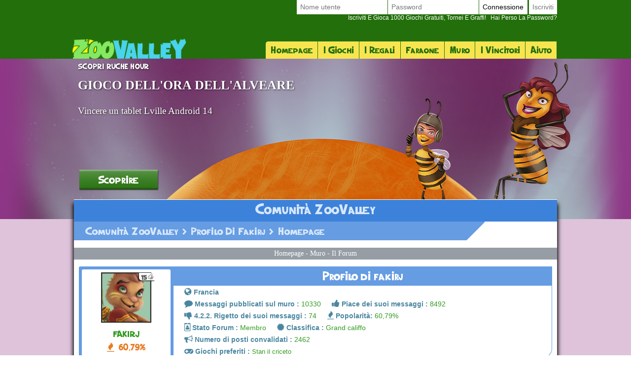

--- FILE ---
content_type: text/html; Charset=utf-8
request_url: https://www.zoovalley.it/it-IT/players/player-profile/profile.asp?profil=23986
body_size: 13603
content:

<!DOCTYPE html>
<!--[if lte IE 7]> <html class="ie lt-ie7 lt-ie8 lt-ie9 lt-ie10 oldie" lang="it"> <![endif]-->
<!--[if IE 7]> <html class="ie ie7 lt-ie8 lt-ie9 lt-ie10 oldie" lang="it"> <![endif]-->
<!--[if IE 8]> <html class="ie ie8 lt-ie9 lt-ie10 oldie" lang="it"> <![endif]-->
<!--[if IE 9]> <html class="ie ie9 lt-ie10" lang="it"> <![endif]-->
<!--[if IE 10]> <html class="ie ie10" lang="it"> <![endif]-->
<!--[if gt IE 10]> <!--> <html lang=it> <!--<![endif]-->
<head>
<meta name=viewport content="width=device-width, initial-scale=1">
<link rel=stylesheet type="text/css" href="/it-IT/zoovalley/playbox/scripts/cookiebar/jquery.cookiebar.css.asp?lng=it&v=110&dvc=0"/><link rel=stylesheet href="/it-IT/zoovalley/playbox/style.css.asp?lng=it&v=110&dvc=0&gegb=1" type="text/css"><link rel=stylesheet href="/it-IT/zoovalley/playbox/inscription/light.css.asp?lng=it&v=110&dvc=0" type="text/css"/><link rel=stylesheet href="/it-IT/zoovalley/playbox/barredce2018/barredce-2018.css.asp?lng=it&v=110&dvc=0" type="text/css"/><link rel=stylesheet type="text/css" href="//static.zoovalley.com/zoovalley/playbox/barredce2018/enable-desktop.css?v=110"/><link rel=stylesheet href="/it-IT/zoovalley/playbox/homepage2018/corps.css.asp?lng=it&v=110&dvc=0" type="text/css"/><link rel=stylesheet href="/it-IT/zoovalley/playbox/homepage2018/highlight.css.asp?lng=it&v=110&dvc=0" type="text/css"/><link rel=stylesheet href="/it-IT/zoovalley/playbox/homepage2018/tumulus.css.asp?lng=it&v=91&dvc=0"><style>
/**
___RESPONSIVE
**/
@media screen and (max-width: 992px) {

    
}


/**
___FIN RESPONSIVE
**/
</style><link rel=stylesheet type="text/css" href="/it-IT/zoovalley/playbox/social/commun.css.asp?lng=it&v=56&dvc=0"/><link rel=stylesheet type="text/css" href="/it-IT/zoovalley/playbox/mur/mur-sidebar.css.asp?lng=it&v=39&dvc=0"/><style type="text/css">
	
#contenu {
	width: 550px;
}

.titre_message_profil_mur {
	font-family: verdana;
	font-size:1.1em;
	font-weight: bold;

}

#div_general #contenu .block_message .droit .block_commentaire .avatar {
    width:5%;
    height:10%;
}

#div_general #contenu .block_message .avatar {
    width:10%;
height:70px;
}
#contenu .block_message .droit {
	width:100%;
}

#contenu .block_message .droit .message_infos{
	width :100%;
}

#contenu .block_message .droit .message_infos .pseudo, .popup_liste_likers .pseudo {
font-family:grobold;
}

#contenu .block_message .droit .block_commentaire_add {

}


#contenu .block_message .droit .block_commentaire_add textarea {
    margin-left: -60px;
}

#contenu .block_message .droit .block_commentaire {
    width: 450px;
}

#contenu .block_message .droit .block_commentaire .droitc {
	width:87%;
}

#div_general #contenu .block_message .droit .message_infos .texte_mes {
    font-size: 1.2em;
}

#div_general #contenu .block_message .droit .liste_commentaire {
    font-size: 1em;
}

</style><style type="text/css">
	.listref{
		text-align:center;
		overflow: auto;
		text-transform:capitalize;
	}
	.rubrique ul{
		margin-left:0px;
		padding-left:0px;
	}
	li.rubrique, div.rubrique{
		margin-top:15px;
		color:black;
		font-family:roboto;
		font-size:11px;
	}
	li.rubrique {
        text-align:left;
		display:inline;
		float:left;
		width:180px
	}

	.rubrique li{
		list-style: none;
	}


	.rubrique li a{
		color:#444444;
		font-family:roboto;
		font-size:11px;
		text-decoration:none
	}
	.rubrique li a:hover{
		color:#ff4444;
		font-family:roboto;
		font-size:11px;
		text-decoration:none
	}

	.texte_bas{
		padding-top:0px;
		color:#555555;
		font-family:roboto;
		font-size:11px;
	}

	.legal{
		width: 75%;
		font-family:verdana;
		font-size:11px;
		color:black;
		background:#F0F0F0;
		border-radius: 10px;
		padding:6px 0;
        margin-top:10px;
    		overflow: auto;
	}

	.legal .image{
		margin:0 5px;
		width: 58px;
		height:41px;
		float:left;
		}
		
	.legal .explication{
		margin-left:15px;
		/*width: 460px;*/
		font-family:verdana;
		font-size:11px;
		text-align:left;
		padding-left:10px;
		}


	.souspied{
		padding-top:15px;
		font-family:roboto;
		font-size:11px;
	}
	.souspied a{
		color:black;
		text-decoration:none
	}
	.souspied a:HOVER{
		color:#ff4444;
		text-decoration:none
	}
	
	.descriptif_site {
		text-align:left;
		font-size:12px;
        }


        /**
        ___RESPONSIVE
        **/

        @media screen and (max-width: 992px) {
            #pied_de_page_liens {
                display:none;
            }
        }


        /**
        ___FIN RESPONSIVE
        **/
	</style><link rel=stylesheet href="/it-IT/zoovalley/playbox/julienriddle/nigmad_popup.css.asp?v=41&lng=it&dvc=0" type="text/css"/><link rel=stylesheet type="text/css" href="/it-IT/zoovalley/playbox/scripts/cookiebar/jquery.cookiebar.css.asp?lng=it&v=110&dvc=0"/><link rel=stylesheet href="//static.zoovalley.com/zoovalley/playbox/fontawesome/css/font-awesome.min.css"><script type="e68bf007c6fe10c11aaf94fc-application/javascript">window["TokenCSRF"]='9k0x6bfzgff6dhdd';</script>
<script src="//static.zoovalley.com/zoovalley/playbox/jquery-1.7.2.min.js?v=61" pagespeed_no_defer data-pagespeed-no-defer type="e68bf007c6fe10c11aaf94fc-text/javascript"></script>
<script language=javascript src="/it-IT/zoovalley/playbox/scripts/cookiebar/jquery.cookiebar.js.asp?lng=it&v=61&dvc=0" type="e68bf007c6fe10c11aaf94fc-text/javascript"></script>
<script type="e68bf007c6fe10c11aaf94fc-text/javascript">$(document).ready(function(){$.cookieBar({message:'Continuando la navigazione, accetti l\u0026#39;utilizzo dei cookie su ZooValley .',acceptButton:true,acceptText:'Ok, capisco!',policyButton:false,fixed:true,bottom:true,zindex:'500'});});</script>
<title>Giocatore fakirj - Vinci un orologio Michael Kors - Giochi</title>
<meta name=description content="Ecco il profilo del giocatore fakirj: registrandoti su ZooValley tramite questa pagina, diventerai il suo figlioccio e potrai vincere  - Giochi."/>
<meta name=keywords content="giochi, giochi gratis, giochi gratis, giochi gratis, fr giochi, giochi gratis, vincere, vincere, vincere regali e contanti, vincere contanti, soldi, soldi, contanti, gioco, gioco, gioco online, giochi flash, giochi online gratis, scratch, giochi gratta e vinci"/>
<link rel=canonical href="/it-IT/players/player-profile/profile.asp?profil=23986"/>
<meta http-equiv=Content-Type content="text/html; charset=utf-8"/>
<meta name=identifier-url content="https://www.zoovalley.it"/>
<meta http-equiv=content-language content=it />
<meta name=author content="DreamCentury Entertainment"/>
<link rel="shortcut icon" href="//static.zoovalley.com/zoovalley/favicon.ico"/>
<meta name=copyright content="https://www.zoovalley.it"/>
<meta name=robots content="index,follow"/>
<meta name=p:domain_verify content=49049ef01f7f47dde729ccc32f82504a />
<meta name=msvalidate.01 content=BB37576D3FFE7B549028C012681C65E8 />
<meta name=yandex-verification content=787648a64a982ee4 />
<meta property=og:image content="https://www.zoovalley.it/favicon_touch.jpg"/>
<meta property=og:site_name content=ZooValley />
<meta name=dc.language content=it>
<meta name=dcterms.rightsHolder content="DreamCentury Entertainment">
<meta name=dcterms.audience content=global>
<link rel=manifest href="/it-IT/zoovalley/app/web/manifest.webmanifest.asp?lang=it"/>
<script type="e68bf007c6fe10c11aaf94fc-text/javascript">(function(window){let saved;let element;let choice=function(result){console.error(result);};let display=function(){saved.prompt();saved.userChoice.then(choice);};window.addEventListener('beforeinstallprompt',function(event){event.preventDefault();saved=event;element=document.querySelector(".show-app-element");element.classList.remove("mobile-hidden");element.addEventListener("click",display);console.error(event.platforms);});})(window);</script>
<link rel=apple-touch-icon href="//static.zoovalley.com/zoovalley/app/web/icon/icon-192.png"/>
<link rel=apple-touch-icon sizes=180x180 href="//static.zoovalley.com/zoovalley/app/web/icon/icon-180.png"/>
<link rel=apple-touch-icon sizes=167x167 href="//static.zoovalley.com/zoovalley/app/web/icon/icon-167.png"/>
<link rel=apple-touch-icon sizes=152x152 href="//static.zoovalley.com/zoovalley/app/web/icon/icon-152.png"/>
<link rel=apple-touch-icon sizes=120x120 href="//static.zoovalley.com/zoovalley/app/web/icon/icon-120.png"/>
<link rel=apple-touch-icon sizes=76x76 href="//static.zoovalley.com/zoovalley/app/web/icon/icon-76.png"/>
<link rel=apple-touch-icon sizes=57x57 href="//static.zoovalley.com/zoovalley/app/web/icon/icon-57.png"/>
<link rel=apple-touch-startup-image href="//static.zoovalley.com/zoovalley/app/web/icon/icon-192.png">
<meta name=apple-mobile-web-app-title content=ZooValley>
<meta name=apple-mobile-web-app-capable content=yes>
<meta name=apple-mobile-web-app-status-bar-style content=black-translucent>
<link rel=icon href="//static.zoovalley.com/zoovalley/app/web/icon/icon-192.png"/>
<link rel=icon sizes=192x192 href="//static.zoovalley.com/zoovalley/app/web/icon/icon-192.png"/>
<link rel=icon sizes=144x144 href="//static.zoovalley.com/zoovalley/app/web/icon/icon-144.png"/>
<link rel=icon sizes=96x96 href="//static.zoovalley.com/zoovalley/app/web/icon/icon-96.png"/>
<link rel=icon sizes=48x48 href="//static.zoovalley.com/zoovalley/app/web/icon/icon-48.png"/>
<meta name=theme-color content="#236f0b">
<link href="//static.zoovalley.com/images/DCEN/100x100_madw.jpg" rel=image_src />
<script async src="https://www.googletagmanager.com/gtag/js?id=UA-48162694-1" type="e68bf007c6fe10c11aaf94fc-text/javascript"></script>
<script type="e68bf007c6fe10c11aaf94fc-text/javascript">window.dataLayer=window.dataLayer||[];function gtag(){dataLayer.push(arguments);}gtag('js',new Date());gtag('config','UA-48162694-1');</script>
<script type="e68bf007c6fe10c11aaf94fc-application/javascript" src="//static.zoovalley.com/zoovalley/playbox/tumulus.js?v=61" async></script>
</head>
<body><noscript><meta HTTP-EQUIV="refresh" content="0;url='https://www.zoovalley.it/it-IT/players/player-profile/profile.asp?profil=23986&amp;PageSpeed=noscript'" /><style><!--table,div,span,font,p{display:none} --></style><div style="display:block">Please click <a href="https://www.zoovalley.it/it-IT/players/player-profile/profile.asp?profil=23986&amp;PageSpeed=noscript">here</a> if you are not redirected within a few seconds.</div></noscript>
<h1 id=h1-dream>Ecco il profilo del giocatore fakirj su ZooValley e i suoi Regali vinti o i Regali per cui ha giocato: un orologio Michael Kors - Giochi</h1>
<script type="e68bf007c6fe10c11aaf94fc-text/javascript"></script>
<div id=cache_inscription_mini><div class=fond></div></div>
<div id=popup_inscription_mini>
<a href="#" class=close onclick="if (!window.__cfRLUnblockHandlers) return false; closePopupInscriptionMini();" data-cf-modified-e68bf007c6fe10c11aaf94fc-=""></a>
<div class=haut_pim>
<div class=zone_texte>
<span style=font-size:22px>Giochi gratis!</span><br/><span style=font-size:12px>Iscriviti e gioca oltre 1000 giochi!<br/>+ Più di 12 000,00 EUR di guadagno a settimana!</span>
</div>
</div>
<div class=px_pim>
<div class=contenu>
<div class=zone_form_inscription_haut></div>
<div class=zone_form_inscription>
<div class=zone_champ_sub_ajx_mini>
<div id=ligne_titre>
Registrati in pochi secondi qui sotto:
</div>
<div id=ligne_pseudo class="ligne ">
<label for=pseudo>Nome utente :</label>
<input type=text name=pseudo id=sub_ajx_mini_pseudo value=""/>
</div>
<div id=ligne_password class="ligne ">
<label for=password>Password :</label>
<input type=password name=password id=sub_ajx_mini_password value=""/>
</div>
<div id=ligne_email class="ligne ">
<label for=email>E-mail :</label>
<input type=text name=email id=sub_ajx_mini_email value=""/>
</div>
</div>
<div id=sub_ajx_ligne_continuer class=ligne_bouton_sub_mini>
<a class="btn_bas btn_inscription btn-default-website" onclick="if (!window.__cfRLUnblockHandlers) return false; return submit_form_sub_ajx_mini(false,1);" data-cf-modified-e68bf007c6fe10c11aaf94fc-="">Mi registro</a><div class=zone_facebook onclick="if (!window.__cfRLUnblockHandlers) return false; javascript:fb_login_mini();" data-cf-modified-e68bf007c6fe10c11aaf94fc-=""><a class=fb_button href='#'></a></div>
</div>
<br/>
<div id=ligne_reglement class="ligne ">
<input type=hidden value=1 name=reglement id=sub_ajx_mini_reglement />
<span>
<a href="http://php.dreamcentury.com/backend/external/madnetix/reglement_site/zoovalley_en.php" target=_new>Cliccando su &quot;I register&quot;, <br/> accetti le regole di ZooValley.</a>
</span>
</div>
<a id=formulaire_inscription-lien_connexion class=desktop-hidden href="/it-IT/subscription/loginform.asp">
Sei già registrato? Collegati!
</a>
</div>
<div class=zone_form_inscription_bas></div>
<div class=zone_cadeau>
<div class=titre>VINCERE OGGI!</div>
<div class=perso></div>
<iframe src="/it-IT/zoovalley/inc/playbox/corps/inscription/mini/agagner.inc.asp" style="border: none;width: 193px;height: 216px;margin: 0;padding: 0;overflow: hidden;"></iframe>
</div>
<div style="clear:both;"></div>
</div>
</div>
<div class=bas_pim></div>
</div>
<script type="e68bf007c6fe10c11aaf94fc-text/javascript">var _dureeTransitionPopupInscriptionMini=100;function loadFormInscriptionUltralight($element,text_bouton,popup_selector){$.ajax({url:"/subscription/mini_traitement_server.asp?action=get_ultralight&text_bouton="+encodeURIComponent(text_bouton)+'&popup_selector='+encodeURIComponent(popup_selector),global:false,type:"GET",async:true,dataType:"html",success:function(data){$element.html(data);}});}function showPopupInscriptionMini(callback){var callbackPopup=function(){if(typeof callback!=='undefined'){callback();}};if($('#popup_inscription_mini #ligne_pays').length==0&&$('#popup_inscription_mini #ligne_pseudo').length==1){$.ajax({url:"/subscription/liste_pays_server.asp",global:false,type:"GET",async:true,dataType:"html",success:function(data){$('#popup_inscription_mini #ligne_pays').remove();$('#popup_inscription_mini #ligne_email').after(data);var $sub_ajx_mini_pays=$('#sub_ajx_mini_pays');var options=$sub_ajx_mini_pays.find('option');var arr=options.map(function(_,o){return{t:$(o).text(),v:o.value,disabled:$(o).prop('disabled')};}).get();arr.sort(function(o1,o2){return(o1.t.localeCompare(o2.t,$sub_ajx_mini_pays.data('locale'),{sensitivity:'base'}));var t1=o1.t.toLowerCase(),t2=o2.t.toLowerCase();return t1>t2?1:t1<t2?-1:0;});options.each(function(i,o){o.value=arr[i].v;$(o).text(arr[i].t);$(o).prop('disabled',arr[i].disabled);});$sub_ajx_mini_pays.val($sub_ajx_mini_pays.data('selected-id'));$('#popup_inscription_mini').css('marginTop',($(window).height()-$('#popup_inscription_mini').outerHeight(true))/2);$('#cache_inscription_mini').fadeIn(400);$('#popup_inscription_mini').fadeIn(400,callbackPopup);}});}else{$('#popup_inscription_mini').css('marginTop',($(window).height()-$('#popup_inscription_mini').outerHeight(true))/2);$('#cache_inscription_mini').fadeIn(400);$('#popup_inscription_mini').fadeIn(400,callbackPopup);}return false;}function closePopupInscriptionMini(){$('#cache_inscription_mini').fadeOut(400);$('#popup_inscription_mini').fadeOut(400);if(_reload_forced_mini==true)reloadAfterMiniInscription();$('#cache_inscription_ajax').fadeOut(400);(function(window){window.dispatchEvent(new Event("Inscription.Popup.Close"));})(window);return false;}function showCacheInscription(){$('#cache_inscription_ajax').fadeIn(400);return false;}function submit_form_sub_ajx_mini(from_facebook,sub_id_module,popup_selector){if(typeof(popup_selector)==='undefined')popup_selector='#popup_inscription_mini';switch(sub_id_module){case 1:var sub_ajx_email=$(popup_selector+' #sub_ajx_mini_email').val();var sub_ajx_pseudo=$(popup_selector+' #sub_ajx_mini_pseudo').val();var sub_ajx_pays=$(popup_selector+' #sub_ajx_mini_pays').val();if($(popup_selector+' #sub_ajx_mini_password_gen').length==1){var sub_ajx_password=$(popup_selector+' #sub_ajx_mini_password_gen').val();var sub_ajx_popup_selector=$(popup_selector+' #sub_ajx_mini_popup_selector').val();var sub_ajx_text_bouton=$(popup_selector+' #sub_ajx_text_bouton').val();var p_post={action:sub_id_module,pseudo:sub_ajx_pseudo,email:sub_ajx_email,pays:sub_ajx_pays,password_gen:sub_ajx_password,popup_selector:sub_ajx_popup_selector,text_bouton:sub_ajx_text_bouton};}else{var sub_ajx_password=$(popup_selector+' #sub_ajx_mini_password').val();var p_post={action:sub_id_module,pseudo:sub_ajx_pseudo,email:sub_ajx_email,pays:sub_ajx_pays,password:sub_ajx_password};}if(popup_selector=='#popup_inscription_mini'){var cache=$('<div></div>').attr("id","cache_form_light").css('height',$('#popup_inscription_mini .px_pim .zone_form').outerHeight(true));$(popup_selector+' .zone_form_inscription').append(cache);}var loading=$('<div></div>').attr("id","loading_form_light");$(popup_selector+' .zone_form_inscription').append(loading);$.ajax({url:"/subscription/mini_traitement_server.asp",global:false,type:"POST",async:true,data:p_post,dataType:"html",success:function(data){if(popup_selector=='#popup_inscription_mini'&&$(data).find('.fb_button').length>0){$('#popup_inscription_mini .px_pim .contenu').html(data);}else{if(data.substr(data.length-12)==='SUBSCRIBE_OK'&&typeof(_callback_inscription_ultralight)==='function')return _callback_inscription_ultralight();$(popup_selector).fadeOut(_dureeTransitionPopupInscriptionMini,function(){$(popup_selector+' .contenu').html(data);if(popup_selector=='#popup_inscription_mini')$(popup_selector).css('marginTop',($(window).height()-$('#popup_inscription_mini').outerHeight(true))/2);$(popup_selector).fadeIn(_dureeTransitionPopupInscriptionMini);});}}});break;case 3:var cache=$('<div></div>').attr("id","cache_form_light").css('height',$('#popup_inscription_mini .px_pim .contenu').outerHeight(true));var loading=$('<div></div>').attr("id","loading_form_light");$('#popup_inscription_mini .px_pim .contenu').append(cache);$('#popup_inscription_mini .px_pim .contenu').append(loading);var verif=true;var chaine_plf='';$('.correg_oui').each(function(index){var name=$(this).attr('name');$('#no_check_'+name).remove();if($('[name='+name+']:checked').length===0){var div_error=$('<div class="no_check erreur" id="no_check_'+name+'">Seleziona una casella</div>');$('.div_'+name).after(div_error);verif=false;}});if(verif){$('.correg_oui:checked').each(function(index){if(chaine_plf=='')chaine_plf=$(this).val();else
chaine_plf=chaine_plf+';'+$(this).val();});$('.erreur_saisie').remove();if($('#valeur_pseudo').val()==""){$('#texte_autre_pseudo').html('JS indefinito');verif=false;}if(verif){if($('#pseudo_deja_utilise').length!=0){var new_pseudo=$('#valeur_pseudo').val();$.ajax({url:"/subscription/verification_pseudo_server.asp",global:false,type:"POST",async:false,data:({action:'verification_pseudo',new_pseudo:new_pseudo,liste_plf:chaine_plf}),dataType:"html",success:function(data){if(data!="OK"){$('#texte_autre_pseudo').html(data);verif=false;}}});}if(verif){$.ajax({url:"/subscription/mini_traitement_server.asp",global:false,type:"POST",async:true,data:({action:sub_id_module,liste_plf:chaine_plf}),dataType:"html",success:function(data){refresh_on_close_popup_inscription=true;termineInscription();$('#popup_inscription_mini').fadeOut(_dureeTransitionPopupInscriptionMini,function(){$('#popup_inscription_mini .px_pim .contenu').html(data);$('#popup_inscription_mini').css('marginTop',($(window).height()-$('#popup_inscription_mini').outerHeight(true))/2);$('#popup_inscription_mini').fadeIn(_dureeTransitionPopupInscriptionMini);});$('#cache_form_light').remove();$('#loading_form_light').remove();}});}else{$('#cache_form_light').remove();$('#loading_form_light').remove();}}else{$('#cache_form_light').remove();$('#loading_form_light').remove();}}else{$('#cache_form_light').remove();$('#loading_form_light').remove();}break;}return false;}var _reload_forced_mini=false;function termineInscription(){_reload_forced_mini=true;}function reloadAfterMiniInscription(){var add_string="?";if(document.location.href.indexOf('?',0)>=0){add_string="&";}if(document.location.href.indexOf('#',0)>=0)document.location.href=document.location.href.substring(0,document.location.href.indexOf('#',0))+add_string+"rnd="+Math.random();else
document.location.href=document.location.href+add_string+"rnd="+Math.random();}</script>
<div id=fb-root></div>
<script type="e68bf007c6fe10c11aaf94fc-text/javascript">function fb_login_mini(){FB.login(function(response){if(response.authResponse){FB.api('/me?fields=id,email,locale',function(response){var uid;if(response.id)uid=response.id;var email;if(response.email)email=response.email;var locale;if(response.locale)locale=response.locale;$('#sub_ajx_mini_email').val(email);$.ajax({url:"/subscription/inscription_server.asp",type:"POST",data:{champ:'get_formated_info_from_facebook',uid:uid,email:email,locale:locale},dataType:"html",success:function(data){var retour=jQuery.parseJSON(data)
$('#sub_ajx_mini_pays').val(retour.pays);$('#sub_ajx_mini_pseudo').val(retour.pseudo);}});});}},{scope:'email'});return false;}</script>
<nav class="barre-dce-2018 not-logged">
<div class=barre-dce-2018-wrapper>
<div class="barre-dce-2018-burger desktop-hidden">
<button>
<i class="fa fa-bars"></i>
</button>
</div>
<a class="link-logo-2018 mobile-hidden" href="/it-IT/welcome-to-zoovalley-games/">
<img class=logo-2018 style="" alt="Logo ZooValley" src="//static.zoovalley.com/zoovalley/playbox/img/homepage2018/logo_barre.png"/>
</a>
<a class="link-logo-2018-mobile desktop-hidden" href="/it-IT/welcome-to-zoovalley-games/">
<img class=logo-2018-mobile alt="Logo ZooValley" src="//static.zoovalley.com/zoovalley/playbox/img/homepage2018/logo.png"/>
</a>
<div class="main-menu-2018 mobile-hidden">
<ul class=menu>
<li>
<a href="/it-IT/welcome-to-zoovalley-games/">Homepage</a>
</li>
<li class=dropdown>
<a href="/it-IT/games/free-games/index.asp">I Giochi</a>
<ul>
<li>
<a class=game-flash href="/it-IT/games/free-games/index.asp">Giochi Gratis</a>
</li>
<li>
<a class=game-flash href="/it-IT/games/free-games/index-booster.asp">Giochi di Booster</a>
</li>
<li>
<a class=game-scratch href="/it-IT/games/scratch-games/index.asp">Giochi gratta e vinci</a>
</li>
<li>
<a class=game-loot href="/it-IT/loot-games/index.asp">Pronto Soffio Giochi</a>
</li>
<li>
<a class=game-defis href="/it-IT/games/challenges/index.asp">Sfida Giochi</a>
</li>
<li>
<a class=game-tournament href="/it-IT/games/tournaments/index.asp">Torneo Giochi</a>
</li>
</ul>
</li>
<li>
<a href="/it-IT/prizes/index.asp">I Regali</a>
</li>
<li>
<a href="/it-IT/game-of-the-month/pharaoh/index.asp">faraone</a>
</li>
<li>
<a href="/it-IT/players/wall/index.asp">Muro</a>
</li>
<li>
<a href="/it-IT/game-winners/presentation.asp">I vincitori</a>
</li>
<li>
<a href="/it-IT/help/faq/index.asp">
Aiuto
</a>
</li>
</ul>
</div>
<div class=user-info-2018>
<form class="barre-dce-2018-connection-form mobile-hidden" method=post action="/it-IT/zoovalley/playbox/connect_server.asp?page_redirect_to=%2Fit%2DIT%2Fplayers%2Fplayer%2Dprofile%2Fprofile%2Easp%3Fprofil%3D23986&path_redirect_to=%2Fzoovalley%2Fplaybox%2Fsocial%2Fprofil%2Easp">
<ul>
<input type=hidden value=1 name=essai_login>
<li>
<input type=text name=pseudo placeholder="Nome utente" tabindex=1 autocomplete=off />
</li>
<li>
<input type=password name=passwd placeholder=Password tabindex=2 autocomplete=off />
</li>
<li>
<button type=submit value=Connessione tabindex=3>
Connessione
</button>
</li>
<li class="separator mobile-hidden"></li>
<li class=mobile-hidden>
<button type=button>
<a href="#" onclick="if (!window.__cfRLUnblockHandlers) return false; return showPopupInscriptionMini();" data-cf-modified-e68bf007c6fe10c11aaf94fc-="">Iscriviti</a>
</button>
</li>
</ul>
<button type=button class=password-lost-link>
<a href="/it-IT/help/password-recovery.asp">
<span>
Iscriviti e gioca 1000 giochi gratuiti, tornei e graffi!
</span>
&nbsp;&nbsp;Hai perso la password?
</a>
</button>
</form>
<button class="button-connection desktop-hidden" type=button>
<i class="fa fa-fw fa-user-o"></i>
</button>
<button class="button-register desktop-hidden" type=button>
<i class="fa fa-fw fa-user-plus"></i>
</button>
<ul class="barre-dce-2018-locale-lists desktop-hidden" style="visibility: hidden;">
</ul>
</div>
</div>
</nav>
<div id=popup_inscription_ajax></div>
<div id=popup_connexion_ajax></div>
<script type="e68bf007c6fe10c11aaf94fc-text/javascript">var popup_inscription_is_visible=false;var popup_connexion_is_visible=false;</script>
<div id=cache_inscription_ajax style="display: none;">
<div class=fond></div>
</div>
<div id=fb-root></div>
<script type="e68bf007c6fe10c11aaf94fc-text/javascript">function showInscriptionLight(){showPopupInscriptionMini();}</script>
<script type="e68bf007c6fe10c11aaf94fc-text/javascript">function updateAPlayTs(){$.ajax({url:"/zoovalley/playbox/barredce2018/barredce_server.asp",global:false,type:"POST",async:true,data:({action:'updateAPlayTs'}),dataType:"json",success:"ok"});return false;}function miseAJourPointCreditBarreDCE(){$.ajax({url:"/zoovalley/playbox/barredce2018/barredce_server.asp",global:false,type:"POST",async:true,data:({action:'miseAJourPointCredit'}),dataType:"json",success:function(response){if(false===response.error){var $element,html_content;$('#flashgame-loader').css('display','none');for(key in response.data){$element=$('.user-info-2018 .wallet-list .'+key+' span');html_content=$element.text().trim();if(html_content!==response.data[key]){$('.user-info-2018 .wallet-list .'+key+' span').addClass('animate');(function($element,key,value){setTimeout(function(){$element.html(value).removeClass('animate');},1000);})($element,key,response.data[key]);}if(key=="adpl_time_ts_check"){var adpl_time_ts_check=response.data[key];}if(key=="adpl_ok"){var adpl_ok=response.data[key];}if(key=="adpl_timer"){var adpl_timer=response.data[key];}}}}});return false;}function miseAJourPointCreditBarreDCEExcludeLoader(){$.ajax({url:"/zoovalley/playbox/barredce2018/barredce_server.asp",global:false,type:"POST",async:true,data:({action:'miseAJourPointCredit'}),dataType:"json",success:function(response){if(false===response.error){var $element,html_content;for(key in response.data){$element=$('.user-info-2018 .wallet-list .'+key+' span');html_content=$element.text().trim();if(html_content!==response.data[key]){$('.user-info-2018 .wallet-list .'+key+' span').addClass('animate');(function($element,key,value){setTimeout(function(){$element.html(value).removeClass('animate');},1000);})($element,key,response.data[key]);}if(key=="adpl_time_ts_check"){var adpl_time_ts_check=response.data[key];}}}}});return false;}var BarreDce=new(function(){var points=undefined;this.getPoints=function(callback,options){if(undefined===options||null===options){options={};}var refresh=options["refresh"];if(true!==refresh&&undefined!==points){callback(points);return;}$.ajax({url:"/zoovalley/playbox/barredce2018/barredce_server.asp",global:false,type:"POST",async:true,data:({action:'getPoints'}),dataType:"json",success:function(response){if(false===response.error){points=response.data.point;callback(points);}}});};})();var _document_title_old=null;var _document_title_current=null;var _document_title_clignotement_intervalid=null;function startClignotementDocumentTitle(sct_texte){_document_title_old=document.title;_document_title_clignotement_intervalid=setInterval(function(){loopClignotementDocumentTitle(sct_texte);},500);}function loopClignotementDocumentTitle(ct_texte){if(_document_title_current==='ZooValley'||_document_title_current===null){_document_title_current=ct_texte;}else{_document_title_current='ZooValley';}document.title=_document_title_current;}function stopClignotementDocumentTitle(){clearTimeout(_document_title_clignotement_intervalid);_document_title_clignotement_intervalid=null;_document_title_current=null;if(_document_title_old!==null){document.title=_document_title_old;_document_title_old=null;}}function startAlertWithDocumentTitle(awp_title,awp_sound,awp_loop){stopAlertWithDocumentTitle();startClignotementDocumentTitle(awp_title);if(typeof(awp_sound)!=='undefined'){startSound(awp_sound,awp_loop);}}function stopAlertWithDocumentTitle(){stopClignotementDocumentTitle();stopCurrentSound();}$(document).on('ready',function(){tippy('[data-toggle="tooltip"]',{placement:'bottom',arrow:true,animation:'shift-toward',intertia:true});});</script>
<script type="e68bf007c6fe10c11aaf94fc-application/javascript">(function(document){"use strict";let dropdownElements=document.querySelectorAll(".main-menu-2018 > ul > li.dropdown");[].forEach.call(dropdownElements,function(dropdownElement){let anchorElement=dropdownElement.querySelector("a:first-child");anchorElement.addEventListener("click",function(event){event.preventDefault();dropdownElement.classList.toggle("dropdown-enabled");});});})(document);(function(document){"use strict";let buttonElement=document.getElementsByClassName("button-register").item(0);if(!buttonElement){return;}buttonElement.addEventListener("click",function(event){event.preventDefault();return window["showPopupInscriptionMini"]();});})(document);(function(document){"use strict";let buttons=[];let ButtonRecord=function(buttonElement,options){let toggleElements=options.toggleElements||[];let onEnable=options.onEnable||function(){};let onDisable=options.onDisable||function(){};let iconElement=buttonElement.querySelector("i");let onEnableClass="";if(iconElement){onEnableClass=iconElement.getAttribute("class");}this.button=buttonElement;this.enabled=false;this.enable=function(){toggleElements.forEach(function(element){element.classList.remove("mobile-hidden");});if(iconElement){onEnableClass=iconElement.getAttribute("class");iconElement.setAttribute("class","fa fa-fw fa-times");}this.enabled=true;onEnable();};this.disable=function(){toggleElements.forEach(function(element){element.classList.add("mobile-hidden");});if(iconElement){iconElement.setAttribute("class",onEnableClass);}this.enabled=false;onDisable();};};let recordButton=function(buttonElement,options){if(!buttonElement){return;}buttonElement.addEventListener("click",function(event){event.preventDefault();clickButton(buttonElement);});buttons.push(new ButtonRecord(buttonElement,options));};let clickButton=function(buttonElement){buttons.forEach(function(buttonRecord){processButtonElement(buttonElement,buttonRecord);});};let processButtonElement=function(buttonElement,buttonRecord){if(buttonRecord.button===buttonElement){if(buttonRecord.enabled){buttonRecord.disable();}else{buttonRecord.enable();}}else{buttonRecord.disable();}};let burgerElement=document.getElementsByClassName("barre-dce-2018-burger").item(0);recordButton(burgerElement,{toggleElements:[document.getElementsByClassName("main-menu-2018").item(0)],});let walletButtonElement=document.getElementsByClassName("button-display-wallet-list").item(0);recordButton(walletButtonElement,{toggleElements:[document.getElementsByClassName("wallet-list").item(0)]});recordButton(document.getElementsByClassName("button-display-language-list").item(0),{toggleElements:[document.getElementsByClassName("barre-dce-2018-language-list").item(0)],});let localeListsElement=document.getElementsByClassName("barre-dce-2018-locale-lists").item(0);recordButton(document.getElementsByClassName("button-display-locale-lists").item(0),{toggleElements:[document.querySelector(".barre-dce-2018-locale-lists .barre-dce-2018-locale-languages"),document.querySelector(".barre-dce-2018-locale-lists .barre-dce-2018-locale-countries")],onEnable:function(){localeListsElement.style.visibility="visible";},onDisable:function(){localeListsElement.style.visibility="hidden";}});recordButton(document.getElementsByClassName("button-connection").item(0),{toggleElements:[document.getElementsByClassName("barre-dce-2018-connection-form").item(0)]});})(document);</script>
<script type="e68bf007c6fe10c11aaf94fc-text/javascript">var __timeout_animate_dce;var __barre_dce_original_height;var __barre_dce_original_height_minimized;var __$barre_dce;function barredce_get(){if(undefined===__$barre_dce){__$barre_dce=$('.barre-dce-2018');}return __$barre_dce;}function barredce_getOriginalHeight(){if(undefined===__barre_dce_original_height){__barre_dce_original_height=barredce_get().outerHeight(true);}return __barre_dce_original_height;}function barredce_getMinimizedHeight(){if(undefined===__barre_dce_original_height_minimized){__barre_dce_original_height_minimized=barredce_get().outerHeight(true);}return __barre_dce_original_height_minimized;}$(window).on('load',function(){barredce_getOriginalHeight();$(window).on('scroll',function(event){clearTimeout(__timeout_animate_dce);var scroll_top=$(window).scrollTop();var barre_dce_height=barredce_get().outerHeight(true);if(scroll_top>=barredce_getOriginalHeight()){if(barre_dce_height===barredce_getOriginalHeight()){__timeout_animate_dce=setTimeout(function(){$('body').addClass('barre-dce-minimized');setTimeout(function(){barredce_getMinimizedHeight();$(window).trigger('barredce.minimized');},210);},100);}}else{if(barre_dce_height!==barredce_getOriginalHeight()){__timeout_animate_dce=setTimeout(function(){$('body').removeClass('barre-dce-minimized');setTimeout(function(){$(window).trigger('barredce.maximized');},210);},100);}}});});</script>
<script type="e68bf007c6fe10c11aaf94fc-application/javascript" src="//static.zoovalley.com/zoovalley/playbox/barredce2018/enable-desktop.js?v=61" async defer></script>
<script type="e68bf007c6fe10c11aaf94fc-text/javascript">var _PLF_NAME_MIN_='zoovalley';</script>
<script type="e68bf007c6fe10c11aaf94fc-text/javascript">function Timer(callback,delay){var timerId,start,remaining=delay;this.pause=function(){window.clearTimeout(timerId);remaining-=new Date()-start;return true;};this.resume=function(){if(remaining>0){start=new Date();window.clearTimeout(timerId);timerId=window.setTimeout(callback,remaining);}else{callback();}return true;};this.clear=function(){window.clearTimeout(timerId);return true;}
this.resume();}</script>
<div id=body-homepage-2018>
<div class="highlight-2018 " id=highlight2018>
<div class=highlight-2018-wrapper>
<div class="highlight-2018-element  active highlight-eld">
<span class=highlight-px-background style="background-image:url('//static.zoovalley.com/games/free-games/eld/highlight/px.jpg');"></span>
<span class=highlight-px style="background-image:url('//static.zoovalley.com/games/free-games/eld/highlight/px.jpg');"></span>
<div class=hightlight-text-wrapper>
<div class=pre-title>Scopri Ruche Hour</div>
<div class=real-title>Gioco dell'ora dell'alveare</div>
<div class=post-title>Vincere <notranslate>un tablet Lville Android 14</notranslate></div>
<a href="/it-IT/loot-games/bee-lucky/index.asp" class=discover-link>scoprire</a>
</div>
<span class=highlight-decoration style="background-image:url('//static.zoovalley.com/games/free-games/eld/highlight/decoration2.jpg');"></span>
</div>
<div class="highlight-2018-element  highlight-sugar-truck">
<span class=highlight-px-background style="background-image:url('//static.zoovalley.com/games/free-games/sugar-truck/highlight/px.jpg');"></span>
<span class=highlight-px style="background-image:url('//static.zoovalley.com/games/free-games/sugar-truck/highlight/px.jpg');"></span>
<div class=hightlight-text-wrapper>
<div class=pre-title>Scopri il camion dello zucchero</div>
<div class=real-title>Il camion dello zucchero</div>
<div class=post-title></div>
<a href="/it-IT/games/free-games/game-Sugar-Truck" class=discover-link>scoprire</a>
</div>
<span class=highlight-decoration style="background-image:url('//static.zoovalley.com/games/free-games/sugar-truck/highlight/decoration2.jpg');"></span>
</div>
<div class="highlight-2018-element  highlight-king-of-bubble-foot">
<span class=highlight-px-background style="background-image:url('//static.zoovalley.com/games/free-games/king-of-bubble-foot/highlight/px.jpg');"></span>
<span class=highlight-px style="background-image:url('//static.zoovalley.com/games/free-games/king-of-bubble-foot/highlight/px.jpg');"></span>
<div class=hightlight-text-wrapper>
<div class=pre-title>Scopri il re del Bubble Soccer</div>
<div class=real-title>Il re del Bubble Soccer</div>
<div class=post-title></div>
<a href="/it-IT/games/free-games/game-King-Bubble-Foot" class=discover-link>scoprire</a>
</div>
<span class=highlight-decoration style="background-image:url('//static.zoovalley.com/games/free-games/king-of-bubble-foot/highlight/decoration2.jpg');"></span>
</div>
<div class="highlight-2018-element  highlight-king-of-bubble-foot">
<span class=highlight-px-background style="background-image:url('//static.zoovalley.com/games/free-games/king-of-bubble-foot/highlight/px.jpg');"></span>
<span class=highlight-px style="background-image:url('//static.zoovalley.com/games/free-games/king-of-bubble-foot/highlight/px.jpg');"></span>
<div class=hightlight-text-wrapper>
<div class=pre-title>Scopri il re del Bubble Soccer</div>
<div class=real-title>Il re del Bubble Soccer</div>
<div class=post-title></div>
<a href="/it-IT/games/free-games/game-King-Bubble-Foot" class=discover-link>scoprire</a>
</div>
<span class=highlight-decoration style="background-image:url('//static.zoovalley.com/games/free-games/king-of-bubble-foot/highlight/decoration2.jpg');"></span>
</div>
<div class="highlight-2018-element  highlight-cac">
<span class=highlight-px-background style="background-image:url('//static.zoovalley.com/games/free-games/cac/highlight/px.jpg');"></span>
<span class=highlight-px style="background-image:url('//static.zoovalley.com/games/free-games/cac/highlight/px.jpg');"></span>
<div class=hightlight-text-wrapper>
<div class=pre-title>Scopri la pesca in lotti - Jackpot</div>
<div class=real-title>Esca e bottino gioco di pesca - Jackpot</div>
<div class=post-title>Vincere <notranslate>un tablet Lville Android 14</notranslate></div>
<a href="/it-IT/loot-games/fish-a-prize/index.asp" class=discover-link>scoprire</a>
</div>
<span class=highlight-decoration style="background-image:url('//static.zoovalley.com/games/free-games/cac/highlight/decoration2.jpg');"></span>
</div>
</div>
</div>
<script type="e68bf007c6fe10c11aaf94fc-text/javascript">'use strict';var _createClass=function(){function defineProperties(target,props){for(var i=0;i<props.length;i++){var descriptor=props[i];descriptor.enumerable=descriptor.enumerable||false;descriptor.configurable=true;if("value"in descriptor){descriptor.writable=true;}Object.defineProperty(target,descriptor.key,descriptor);}}return function(Constructor,protoProps,staticProps){if(protoProps){defineProperties(Constructor.prototype,protoProps);}if(staticProps){defineProperties(Constructor,staticProps);}return Constructor;};}();function _classCallCheck(instance,Constructor){if(!(instance instanceof Constructor)){throw new TypeError("Cannot call a class as a function");}}var Highlight2018=function(){function Highlight2018(options){_classCallCheck(this,Highlight2018);options=$.extend({},options,{show_button:false});this._slideinterval=5000;this._$target=$(options.selector);this._$element_a=this._$target.find('.highlight-2018-element');var index_active=0;this._$element_a.each(function(i,element){if($(element).hasClass('active')){index_active=i;}});this._$element_a.removeClass('active').eq(index_active).addClass('active');this._current_index=index_active;var current_hightlight=this;this._$target.on('mouseenter',function(){current_hightlight.pauseTimeout();});this._$target.on('mouseleave',function(){current_hightlight.resumeTimeout();});this.startTimeout();}_createClass(Highlight2018,[{key:'breakTimeout',value:function breakTimeout(){this._Timer&&this._Timer.clear();this._Timer=undefined;}},{key:'pauseTimeout',value:function pauseTimeout(){this._Timer&&this._Timer.pause();}},{key:'resumeTimeout',value:function resumeTimeout(){if(!(this._Timer&&this._Timer.resume())){this.startTimeout();}}},{key:'startTimeout',value:function startTimeout(){var current_hightlight=this;this._Timer=new Timer(function(){current_hightlight.next();},this._slideinterval);}},{key:'goto',value:function goto(index){this.breakTimeout();this._previous_index=this._current_index;this._current_index=index;this.render();this.startTimeout();}},{key:'next',value:function next(){this.goto((this._current_index+1)%this._$element_a.length);}},{key:'render',value:function render(){var $previous=this._$element_a.eq(this._previous_index);var $current=this._$element_a.eq(this._current_index);$current.addClass('pre-active').hide(0,function(){$(this).show();});$previous.addClass('post-active').hide(0,function(){$(this).show();});setTimeout(function(){$previous.removeClass('active');$current.addClass('active');setTimeout(function(){$previous.removeClass('post-active');$current.removeClass('pre-active');},800);},500);}}]);return Highlight2018;}();var CurrentHighlight=new Highlight2018({selector:'#highlight2018',show_button:true});</script>
<div id=main-content-wrapper-2018>
<div class=main-content-2018>
<div class="tumulus-2018-titre social" style="">
Comunità ZooValley
</div>
<div class=tumulus-2018-menu-wrapper>
<div class="tumulus-2018-soustitre-wrapper social">
<div class="tumulus-2018-soustitre social mobile-hidden" style="">
Comunità ZooValley > Profilo di fakirj > Homepage
</div>
<div class="tumulus-2018-soustitre social desktop-hidden" style="">
Comunità ZooValley > Profilo di fakirj > Homepage
</div>
<div class="tumulus-2018-menu-burger desktop-hidden">
<button>
<i class="fa fa-angle-double-down"></i>
</button>
</div>
</div>
<div class="tumulus-2018-menu social mobile-hidden" style="">
Homepage<span id=menu-text-tiret> - </span><a href="/it-IT/players/wall/index.asp">Muro</a><span id=menu-text-tiret> - </span><a href="/it-IT/players/game-forum/forum-index.asp">Il forum</a>
</div>
</div>
<table class=tablecolonne style="text-align: center; width: 100%;">
<tr>
<td id=cadre cellpadding=0px style="padding-top:0; text-align: center;">
<script language=javascript type="e68bf007c6fe10c11aaf94fc-text/javascript">function open_popup(url,largeur,hauteur){var largeurPopup=largeur;var hauteurPopup=hauteur;var positionHorizontale=(screen.width/2-largeurPopup/2);var positionVerticale=(screen.height/2-hauteurPopup/2);window.open(url+"?rnd="+Math.random(),"","toolbar=no, location=no, directories=no, status=no, scrollbars=yes, resizable=no, copyhistory=no, left = "+positionHorizontale+", top = "+positionVerticale+", width="+largeurPopup+", height="+hauteurPopup+" ");return false;}</script>
<div id=social_milieu>
<div class=colonne_gauche>
<div class=zone_blanche>
<div class="haut haut_normal"></div>
<div id=image_avatar>
<img src="//static.zoovalley.com/zoovalley/playbox/img/forum/Avatars/gd_avatars/CORP_avatargrand_79.jpg" style="border:1px solid #322E2D"/>
<div id=zone_recommandation>
<div class=zr_droite onclick="if (!window.__cfRLUnblockHandlers) return false; return recommanderMembre(23986);" style="cursor:pointer;" data-cf-modified-e68bf007c6fe10c11aaf94fc-=""></div>
<div class=zr_milieu>15
</div>
<div class=zr_gauche></div>
</div>
</div>
<div id=pseudo>
fakirj
</div>
<div style="font-size: 16px;color: #e67c25;">
<i class="fa fa-fire" style="font-size: 19px;"></i>&nbsp;60,79%
</div>
<br/>
<br/><br/>
<a href="/it-IT/players/player-profile/profile.asp?profil=23986" class="lien_menu lm_current accueil">
<i class="fa fa-address-card" style="font-size: 26px; width: 30px;"></i>&nbsp;Profilo
</a>
</div>
</div>
<div class=zone_haut>
<div class="menu-social-button-container desktop-hidden">
<button type=button>
<i class="fa fa-fw fa-bars"></i>
</button>
</div>
<script type="e68bf007c6fe10c11aaf94fc-application/javascript" async defer>(function(document){"use strict";let buttonElement=document.querySelector(".menu-social-button-container > button");let iconElement=buttonElement.querySelector("i");let menuElement=document.getElementById("zone_menu_social");buttonElement.addEventListener("click",function(event){event.preventDefault();iconElement.classList.toggle("fa-bars");iconElement.classList.toggle("fa-times");menuElement.classList.toggle("mobile-hidden");});})(document);</script>
<div class=bande_titre>
Profilo di fakirj
</div>
<div class="info_profil pays"><label><i class="fa fa-globe" style="font-size: 17px;"></i>&nbsp;Francia</label></div>
<span class="info_profil statut"><label><i class="fa fa-comment" style="font-size: 17px;"></i>&nbsp;Messaggi pubblicati sul muro :</label>&nbsp;10330</span>
<span class="info_profil rang"><label><i class="fa fa-thumbs-up" style="font-size: 17px;"></i>&nbsp;Piace dei suoi messaggi :</label>&nbsp;8492</span>
<span class="info_profil rang"><label><i class="fa fa-thumbs-down" style="font-size: 17px;"></i>&nbsp;4.2.2. Rigetto dei suoi messaggi :</label>&nbsp;74</span>
<span class="info_profil rang"><label><i class="fa fa-fire" style="font-size: 17px;"></i>&nbsp;Popolarità:</label>&nbsp;60,79%</span>
<a class="info_profil statut" href="#" onclick="if (!window.__cfRLUnblockHandlers) return false; return false;" data-cf-modified-e68bf007c6fe10c11aaf94fc-=""><label><i class="fa fa-id-badge" style="font-size: 17px;"></i>&nbsp;Stato Forum :</label>&nbsp;Membro
<span class=popup_aide>
<span class=pa_haut></span>
<span class=pa_milieu>
Questo corrisponde allo Stato del Profilo consultato sul Forum: Membro (i tuoi messaggi devono essere convalidati dall'amministratore per essere visibili), Top Posteur (i tuoi messaggi sono convalidati automaticamente), Moderatore e infine Amministratore.
</span>
<span class=pa_bas></span>
</span>
</a>
<a class="info_profil rang" href="#" onclick="if (!window.__cfRLUnblockHandlers) return false; return false;" data-cf-modified-e68bf007c6fe10c11aaf94fc-=""><label><i class="fa fa-certificate" style="font-size: 17px;"></i>&nbsp;Classifica :</label>&nbsp;Grand califfo
<span class=popup_aide>
<span class=pa_haut></span>
<span class=pa_milieu>
Ciò corrisponde alla Classifica del Profilo consultato sul Forum : Novizio : meno di 5 messaggi scritti - Dilettante : tra 6 e 15 - Confermato : tra 16 e 30 - Esperto : tra 31 e 50 - Vizier : tra 51 e 75 - Grande Vizir : tra 76 e 150 - Calife : tra 151 e 200 - Grande Calife : più di 200 messaggi scritti
</span>
<span class=pa_bas></span>
</span>
</a>
<div class="info_profil clear"><label><i class="fa fa-bullhorn" style="font-size: 17px;"></i>&nbsp;Numero di posti convalidati :</label>&nbsp;2462</div>
<div class="info_profil clear"><label><i class="fa fa-gamepad" style="font-size: 17px;"></i>&nbsp;Giochi preferiti :</label>&nbsp;<a href="/it-IT/games/free-games/game-Stan-The-Hamster">Stan il criceto</a>
</div>
</div>
<div class=zone_milieu>
<script language=javascript type="e68bf007c6fe10c11aaf94fc-text/javascript" src="/it-IT/zoovalley/playbox/mur/mur.js.asp?lng=it&j=19&dvc=0"></script>
</head>
<body>
<div class=titre_message_profil_mur>
Qui ci sono i messaggi che questo membro ha postato sul muro
</div>
<div id=div_general>
</div>
<script language=javascript type="e68bf007c6fe10c11aaf94fc-text/javascript">var _peutPoster='True';var _texte_ne_peut_pas_poster='';var id_profil=23986;var fenetre_pop_up_com='Sei sicuro di voler pubblicare questo commento?';var fenetre_pop_up_mes='Sei sicuro di voler segnalare questo messaggio?';var fenetre_sup_com='Sei sicuro di voler cancellare il tuo commento?';var fenetre_sup_mes='Sei sicuro di voler cancellare il tuo messaggio?';var abus_deja_mes='Hai già postato questo messaggio';var abus_deja_com='Hai già pubblicato questo commento';var abus_ok='Il tuo segnale è stato preso in considerazione';var sup_mes_impossible='Scusa ... Nuova regola: non puoi cancellare il tuo messaggio, almeno un commento è stato postato (cancellato o meno)';var sup_mes_ok='Il tuo messaggio è stato cancellato';var sup_com_impossible='Non puoi cancellare il tuo commento, non è l\u0026#39;ultimo del messaggio';var sup_com_ok='Il tuo commento è stato rimosso';var ajout_com_impossible='Il tuo commento non è stato aggiunto perché il messaggio non esiste più.';var TEXTE_COMMENTAIRE_SUPPRIME='Commento cancellato dal membro';var g_TEXTE_SIGNALER_MEMEMEMBRE='Non puoi pubblicare il tuo messaggio!';var _texte_Base_Commentaire='Pubblica un nuovo commento ...';var _texte_Base_Message='Pubblica un nuovo messaggio ...';var _Voir_le_message_texte_lien='Vedi il messaggio';var texte_comm_supp='Commento cancellato dal membro';var texte_Commentaire_Supprime_Webmaster='Commento cancellato dal Web';var g_spc_id_webmaster;var g_spc_id;var plus_de_message_impossible='Tutti i messaggi vengono visualizzati e gli altri messaggi utente sono stati archiviati!';var plus_de_com_impossible='Non c\u0026#39;è altro commento!';var g_nb_commentaire;var texte_bouton_signaler='Rapporto?';var texte_affichage_plus_commentaires_prepend='Visualizza il';var texte_affichage_plus_commentaires_append='altri commenti!';var texte_affichage_plus_commentaires_one='Mostra il commento rimanente';var texte_retour_au_mur='Torna al muro!';var texte_plus_de_message='Post precedenti';var _texte_message_deja_supp='X';var erreur_selection_likers='Errore';var g_nb_message;var g_nb_message_webmaster=20;var _nbr_rechargement=0;var g_nbr_rechargement_max=100;var _message_texte_trop_long='Il tuo messaggio è troppo lungo, riducilo!';var _message_texte_trop_court='Il tuo messaggio è troppo piccolo!';var _message_url_trop_long='Il tuo URL è troppo lungo!';var _min_char_number_until_autocomplete=4;var g_MESSAGEETAT_MESSAGEC_TROPPLAINTE;var g_MESSAGEETAT_MESSAGEC_SUPPRIMEWEBMASTER;var g_MESSAGEETAT_MESSAGEC_SUPPRIME;var g_MESSAGEETAT_MESSAGEC_VERROUILLE;var g_MESSAGEETAT_MESSAGEC_COMMENTAIRES_FERMES;var _texte_Profil_Aucun_Message='Sfortunatamente, questo membro non ha pubblicato alcun messaggio nelle ultime 2 settimane ...';var texte_afficher_nombre_aime='Numero di Mi piace:';var texte_afficher_nombre_aime_pas='Il numero non piace:';var texte_fin_likers_rollover_seul_vous='così!';var texte_fin_likers_rollover_seul='così!';var texte_fin_likers_rollover='così!';var texte_fin_dislikers_rollover_seul_vous='non mi piace';var texte_fin_dislikers_rollover_seul='non mi piace';var texte_fin_dislikers_rollover='non mi piace';var texte_debut_likers_popup='a loro è piaciuto!';var texte_debut_dislikers_popup='a loro non piaceva!';var texte_bouton_ami_popup='Aggiungi alla lista';var texte_erreur_voirlikers_deconnecte='Spiacenti, non puoi vedere chi è piaciuto disconnettendosi!';var texte_erreur_liker_deconnecte='Spiacenti, non ti piacciono i messaggi quando sei offline!';Bool_FromProfil=true;_plf_id=6;_plf_name_min='zoovalley';ajax_page="/players/wall/mur_server.asp";g_MESSAGEETAT_MESSAGEC_SUPPRIMEWEBMASTER=4;g_MESSAGEETAT_MESSAGEC_SUPPRIME=2;g_MESSAGEETAT_MESSAGEC_VERROUILLE=6;g_MESSAGEETAT_MESSAGEC_COMMENTAIRES_FERMES=30;g_MESSAGEETAT_MESSAGEC_TROPPLAINTE=3;g_spc_id='';g_spc_id_webmaster=20709;g_nb_commentaire=5;g_nb_message=50;g_NBR_AFFICHAGE_LIKERS_ROLLOVER=4;g_NBR_AFFICHAGE_INITIAL_LIKERS_POPUP=10;g_LIKE_TYPE_LIKE=1;g_LIKE_TYPE_DISLIKE=0;GenereHtml(0,true,23986);</script>
<script src="/cdn-cgi/scripts/7d0fa10a/cloudflare-static/rocket-loader.min.js" data-cf-settings="e68bf007c6fe10c11aaf94fc-|49" defer></script><script defer src="https://static.cloudflareinsights.com/beacon.min.js/vcd15cbe7772f49c399c6a5babf22c1241717689176015" integrity="sha512-ZpsOmlRQV6y907TI0dKBHq9Md29nnaEIPlkf84rnaERnq6zvWvPUqr2ft8M1aS28oN72PdrCzSjY4U6VaAw1EQ==" data-cf-beacon='{"version":"2024.11.0","token":"87483e955f3d4631b5cdf21963bb3993","r":1,"server_timing":{"name":{"cfCacheStatus":true,"cfEdge":true,"cfExtPri":true,"cfL4":true,"cfOrigin":true,"cfSpeedBrain":true},"location_startswith":null}}' crossorigin="anonymous"></script>
</div>
<div class=clear></div>
</div>
<div id=social_bas_bouton>
<a href="/it-IT/welcome-to-zoovalley-games/?sub=1" class="btn_go_to_inscription btn-default-website">Iscriviti ora</a>
</div>
</td>
</tr>
</table>
</div>
</div>
</div>
<div align=center>
<script language=JAVASCRIPT type="e68bf007c6fe10c11aaf94fc-text/javascript">function popmadnetix(){window.open('http://www.dreamcentury.com','DreamCentury');}</script>
<table border=0 cellpadding=0 cellspacing=0 align=center width=767 id=pied_de_page_liens>
<tr>
<td>
<div align=justify class=texte_bas>
<br/><br/>
<div align=justify class=texte_bas>I giocatori di<br/><strong>Member Profiles</strong> ZooValley hanno una pagina a loro disposizione per presentarsi, rivelare i loro giochi preferiti e i regali che hanno vinto.</div>
</div>
</td>
</tr>
<tr>
<td>
<div align=center class=souspied>
<img src="//static.zoovalley.com/images/logos_sites/dreamcentury/logo_couleur_500x184.png" width=200px alt="Logo del marchio DreamCentury" title="Logo DreamCentury">
<br/>
<a href="/it-IT/welcome-to-zoovalley-games/">
Giochi gratis senza impegno, Giochi gratis e regali
</a><br>
<br/>
© Copyright	1999-2026 - DreamCentury Entertainment - Tutti i diritti riservati<br/>
</div>
</td>
</tr>
</table>
<script type="e68bf007c6fe10c11aaf94fc-text/javascript">var TEXTE_BOUTON_FERMER="FERMER";var TEXTE_BOUTON_LIEN_NIGMAD="GO";var CAS_POPUP_PETITE="petite";</script>
<script language=javascript type="e68bf007c6fe10c11aaf94fc-text/javascript" src="/it-IT/zoovalley/playbox/julienriddle/pied-de-page-nigmad.js.asp?v=25&lng=it&dvc=0" pagespeed_no_defer data-pagespeed-no-defer></script>
<script type="e68bf007c6fe10c11aaf94fc-text/javascript">function callSSOLocalServer(action){$.ajax({url:"/sso/local_sso.asp",type:"GET",xhrFields:{withCredentials:true},data:({action:action}),dataType:"html",success:function(data){}});}function callSSOGlobalServer(action){$.ajax({url:"/sso/global_sso.asp",type:"GET",xhrFields:{withCredentials:true},data:({action:action}),dataType:"html",success:function(data){}});}callSSOLocalServer('ssoout_abandon');callSSOGlobalServer('ssoout_abandon');</script>
<script type="e68bf007c6fe10c11aaf94fc-text/javascript">window["DateBuilderLocale"]='it';</script>
<script src="//static.zoovalley.com/zoovalley/playbox/scripts/dayjs/dayjs.min.js" type="e68bf007c6fe10c11aaf94fc-text/javascript"></script>
<script src="//static.zoovalley.com/zoovalley/playbox/scripts/dayjs/locale/it.js" type="e68bf007c6fe10c11aaf94fc-text/javascript"></script>
<script src="//static.zoovalley.com/zoovalley/playbox/scripts/dayjs/plugin/calendar.js" type="e68bf007c6fe10c11aaf94fc-text/javascript"></script>
<script src="//static.zoovalley.com/zoovalley/playbox/scripts/dayjs/plugin/relativeTime.js" type="e68bf007c6fe10c11aaf94fc-text/javascript"></script>
<script src="//static.zoovalley.com/zoovalley/playbox/scripts/dayjs/plugin/customParseFormat.js" type="e68bf007c6fe10c11aaf94fc-text/javascript"></script>
<script src="//static.zoovalley.com/zoovalley/playbox/scripts/build-dates.js?v=61" type="e68bf007c6fe10c11aaf94fc-text/javascript"></script>
<script language=javascript src="/it-IT/zoovalley/playbox/scripts/cookiebar/jquery.cookiebar.js.asp?lng=it&v=61&dvc=0" type="e68bf007c6fe10c11aaf94fc-text/javascript"></script>
<script type="e68bf007c6fe10c11aaf94fc-text/javascript">$(document).ready(function(){$.cookieBar({message:'Continuando la navigazione, accetti l\u0026#39;utilizzo dei cookie su ZooValley .',acceptButton:true,acceptText:'Ok, capisco!',policyButton:false,fixed:true,bottom:true,zindex:'500'});});</script>
</div>
</body>
</html>


--- FILE ---
content_type: text/css; Charset=utf-8
request_url: https://www.zoovalley.it/it-IT/zoovalley/playbox/style.css.asp?lng=it&v=110&dvc=0&gegb=1
body_size: -317
content:


    @font-face{
    font-family: 'grobold';	 
    font-display: swap;
    src: url('//static.zoovalley.com/zoovalley/playbox/font/SFSSlapstick/sfsslapstick_dreamcentury.eot'),
         url('//static.zoovalley.com/zoovalley/playbox/font/SFSSlapstick/sfsslapstick_dreamcentury.eot?#iefix') format('embedded-opentype'),
         url('//static.zoovalley.com/zoovalley/playbox/font/SFSSlapstick/sfsslapstick_dreamcentury.woff') format('woff'),
         url('//static.zoovalley.com/zoovalley/playbox/font/SFSSlapstick/sfsslapstick_dreamcentury.woff2') format('woff2'),
         url('//static.zoovalley.com/zoovalley/playbox/font/SFSSlapstick/sfsslapstick_dreamcentury.ttf') format('truetype'),
         url('//static.zoovalley.com/zoovalley/playbox/font/SFSSlapstick/sfsslapstick_dreamcentury.svg') format('svg');
            }

        @font-face{
        font-family: 'battle_pixel';   
    font-display: swap;
        src: url('//static.zoovalley.com/zoovalley/playbox/font/04b_25/04b_25.eot');
        src: url('//static.zoovalley.com/zoovalley/playbox/font/04b_25/04b_25.woff') format('woff'),
         url('//static.zoovalley.com/zoovalley/playbox/font/04b_25/04b_25.eot?#iefix') format('embedded-opentype'),
           url('//static.zoovalley.com/zoovalley/playbox/font/04b_25/04b_25.ttf') format('truetype'),
           url('//static.zoovalley.com/zoovalley/playbox/font/04b_25/04b_25.svg#04b_25') format('svg');
        }


    @font-face {
        font-family : 'roboto';
        font-display: swap;
        src: local('Verdana');
    }

    @font-face {
        font-family : 'tahoma';
        font-display: swap;
        src: local('Verdana');
    }

    @font-face {
        font-family : 'century gothic';
        font-display: swap;
        src: local('Verdana');
    }

    @font-face {
        font-family : 'calibri';
        font-display: swap;
        src: local('Verdana');
    }

@font-face {
	font-family : 'DceIcons';
	src         : url('font/dceicons/dceicons-webfont.eot');
	src         : url('font/dceicons/dceicons-webfont.woff2') format('woff2');
	src         : url('font/dceicons/dceicons-webfont.woff') format('woff');
	src         : url('font/dceicons/dceicons-webfont.ttf') format('truetype');
	src         : url('font/dceicons/dceicons-webfont.svg') format('svg');
	font-weight : normal;
	font-style  : normal
	}

.dce-icon {
	display        : inline-block;
	font           : normal normal normal 1em DceIcons;
	font-size      : inherit;
	text-rendering : auto;
	}

.dce-icon-points:before {
	content : "P";
	}

.dce-icon-credits:before {
	content : "C";
	}

.dce-icon-boosters:before {
	content : "B";
	}

.dce-icon-jetons:before {
	content : "J";
	}

.dce-icon-parties:before {
	content : "p";
	}

.dce-icon-clics:before {
	content : "c";
	}

.dce-icon-medailles:before {
	content : "M";
	}.dce-dotation-image-section {
	max-height     : inherit;
	max-width      : 200px;
	}

.dce-dotation-image {
	max-height : 100%;
	max-width  : 100%;
	text-align     : center;
	vertical-align : middle;
	}

.dce-dotation-image-points {
	background-image : url("img/icons/points.png");
	}

.dce-dotation-image-credits {
	background-image : url("img/icons/credits.png");
	}

.dce-dotation-image-boosters {
	background-image : url("img/icons/boosters.png");
	}

.dce-dotation-image-jetons {
	background-image : url("img/icons/jetons.png");
	}

.dce-dotation-image-parties {
	background-image : url("img/icons/parties.png");
	}

.dce-dotation-image-clics {
	background-image : url("img/icons/clics.png");
	}

.dce-dotation-image-medailles {
	background-image : url("img/icons/medailles.png");
	}@media (max-width: 992px) {
    .mobile-hidden {
        display: none !important;
    }
}

@media (min-width: 993px) {
    .desktop-hidden {
        display: none !important;
    }
}

--- FILE ---
content_type: text/css; Charset=utf-8
request_url: https://www.zoovalley.it/it-IT/zoovalley/playbox/inscription/light.css.asp?lng=it&v=110&dvc=0
body_size: 1746
content:


	#cache_inscription_mini {
		position:fixed;
		z-index:200;
		width:100%;
		height:100%;
		display:none;
		top:0;
		left:0;
		}
	#cache_inscription_mini .fond {
		background-color:black;
		opacity:0.50;
		width:100%;
		height:100%;
		position:absolute;
		top:0;
		left:0;
		z-index:0;
		}
	
	#popup_inscription_mini {
		width:644px;
		height:auto;
		left:50%;
		margin-left:-322px;
		z-index:201;
		text-align:left;
		position:fixed;
		display:none;
		padding-top:88px;
		}
		
	#popup_inscription_mini .haut_pim {
		width:644px;
		height:96px;
		
		background-image:url('//static.zoovalley.com/zoovalley/playbox/img/inscription/ajax_mini/popup_haut.png');
		
		background-repeat:no-repeat;
		position:absolute;
		top:0;
		left:0;
		}	
		
	#popup_inscription_mini .px_pim {
		width:644px;
		background-image:url('//static.zoovalley.com/zoovalley/playbox/img/inscription/ajax_mini/popup_px.png');
		background-repeat:repeat-y;
		position:relative;
		padding-top:30px;
		}
		
	#popup_inscription_mini .bas_pim {
		width:644px;
		height:30px;
		background-image:url('//static.zoovalley.com/zoovalley/playbox/img/inscription/ajax_mini/popup_bas.png');
		background-repeat:no-repeat;
		position:relative;
		}
		



	#popup_inscription_mini a.close {
		display:block;
		/*background-image:url('//static.zoovalley.com/zoovalley/playbox/img/inscription/ajax_mini/a_close.png');*/
		width:40px;
		height:40px;
		position:absolute;
		right:0;
		top:0;
		z-index:10;
		}
		
	#popup_inscription_mini .haut_pim .zone_texte {
		position:absolute;
		text-align:left;
		left: 230px;
		top: 15px;
		font-family:grobold;
		color:#84e860;
		font-size:17px;
		z-index:3;
		}
		
	#popup_inscription_mini .zone_form_inscription {
		background:url('//static.zoovalley.com/zoovalley/playbox/img/inscription/ajax_mini/inscription_px.png') repeat-y;
		width:381px;
		margin-left:20px;
		position:relative;
		}
	#popup_inscription_mini .zone_form_inscription .ligne {
		height:30px;
		padding-left:27px;
		text-align:center;
		}
	#popup_inscription_mini .zone_form_inscription .l_erreur {	
		height:auto;
		color:red;
		font-size:10px;
		font-family:tahoma;
		padding-bottom:5px;
		}
	
	#popup_inscription_mini .zone_form_inscription label, #popup_inscription_mini .zone_form_inscription input, #popup_inscription_mini .zone_form_inscription select{
		float:left;
		}
	#popup_inscription_mini .zone_form_inscription label {
		width:130px;
		font-family:tahoma;
		font-size:11px;
		font-weight:bold;
		padding-top:3px;
		text-align:left;
		color:#562528;
		}
	#popup_inscription_mini .zone_form_inscription input, #popup_inscription_mini .zone_form_inscription select {
		padding-left:5px;
		width:197px;
		background:url('//static.zoovalley.com/zoovalley/playbox/img/inscription/ajax_mini/zone_197.png') right bottom no-repeat;
		border:none;
		height:19px;
		font-family:tahoma;
		font-size:11px;
		box-sizing:border-box;
		}
	#popup_inscription_mini  .zone_form_inscription select option {
		background-color:white;
		}
	#popup_inscription_mini .zone_form_inscription #ligne_titre { 
		font-family:tahoma;
		font-size:11px;
		font-weight:bold;
		text-align:center;
		color:#562528;
		margin-bottom:10px;
		}
	#popup_inscription_mini .zone_form_inscription #ligne_reglement { padding-left:0; }
	#popup_inscription_mini .zone_form_inscription #ligne_reglement a{	
		color:#5D1320;
		font-size:10px;
		font-family:tahoma;
		}
	
	#popup_inscription_mini .zone_form_inscription #ligne_reglement, #popup_inscription_mini .zone_form_inscription #sub_ajx_ligne_valider{
		clear:both;
		}
		
	
	#popup_inscription_mini span.erreur {
		display:block;
		clear:both;
		width:100%;
		}
		
	.ligne_bouton_sub_mini {
		padding-top:10px;
		width:100%;
		text-align:center;
		}
	


		
		
	.ligne_bouton_sub_mini .btn_bas {
		display:block;
		cursor:pointer;
		margin:auto;
		background-repeat:no-repeat;
		}
			
	.ligne_bouton_sub_mini a.btn_bas:hover {
		background-position:0px -41px;
		}
			
	#sub_ajx_ligne_valider .btn_inscription {
		float:left;
		
		margin-left:40px;
		}

		
	#sub_ajx_ligne_continuer .btn_inscription {
		float:left;
		margin-left:100px;
		}

		
	#popup_inscription_mini a.fb_button {
		display:block;
		background:url('//static.zoovalley.com/zoovalley/playbox/img/inscription/ajax_mini/bt_fb.png') no-repeat;
		width:27px;
		height:28px;
		cursor:pointer;
		float:left;
		margin-top:6px;
		margin-left:10px;
		}
		

		
	#popup_inscription_mini a.fb_button:hover {
		background-position:0px -28px;
		}
		
	#popup_inscription_mini a.btn_jouer {
		display:block;
		background-image:url('//static.zoovalley.com/zoovalley/playbox/img/inscription/ajax_mini/boutons/bt_jouer.png');
		width:88px;
		height:33px;
		cursor:pointer;
		margin:auto;
		}
		
	#popup_inscription_mini a.btn_jouer:hover {
		background-position:0px -33px;
		}
		
	#popup_inscription_mini .zone_form_inscription_haut {
		background:url('//static.zoovalley.com/zoovalley/playbox/img/inscription/ajax_mini/inscription_haut.png') no-repeat;
		width:381px;
		height:8px;
		margin-left:20px;
		overflow:hidden;
		}		
	#popup_inscription_mini .zone_form_inscription_bas {
		background:url('//static.zoovalley.com/zoovalley/playbox/img/inscription/ajax_mini/inscription_bas.png') no-repeat;
		width:381px;
		height:8px;
		margin-left:20px;
		overflow:hidden;
		}
		
	#popup_inscription_mini .zone_cadeau img{
		margin-left:8px;
		margin-top: 32px;
		}
	#popup_inscription_mini .zone_cadeau {
		position:absolute;
		width:196px;
		height:213px;
		background:url('//static.zoovalley.com/zoovalley/playbox/img/inscription/ajax_mini/fond_lot.png') no-repeat;
		right:20px;
		bottom:0;
		*bottom:30px;
		}
		
	#popup_inscription_mini .zone_cadeau .titre {
		position:absolute;
		left:0;
		top:5px;
		width:100%;
		text-align:center;
		font-family:grobold;
		color:#84e860;
		font-size:13px;
        font-weight:bold;
		}
	#popup_inscription_mini .zone_cadeau .perso {
		background:url('//static.zoovalley.com/zoovalley/playbox/img/inscription/ajax_mini/perso.png') no-repeat;
		width:129px;
		height:96px;
		position:absolute;
		top:-96px;
		right:5px;
		}
		
	#popup_inscription_mini .contenu #cache_form_light  {
		width:94%;
		left:3%;
		height:100%;
		top:0;
		position:absolute;
		z-index:3;
		
		background-color:#478FE1;
		/* for IE */
		filter:alpha(opacity=65);
		/* CSS3 standard */
		opacity:0.65;
		}
	#popup_inscription_mini .contenu { position:relative; }
		
	#popup_inscription_mini .zone_form_inscription #cache_form_light {
		width:100%;
		height:100%;
		left:0;
		top:0;
		position:absolute;
		z-index:3;
		
		background-color:#8FC0F8;
		/* for IE */
		filter:alpha(opacity=65);
		/* CSS3 standard */
		opacity:0.65;
		}
		
	#popup_inscription_mini .contenu #loading_form_light {
		background:url('//static.zoovalley.com/zoovalley/playbox/img/inscription/ajax_mini/ajax_loader.gif') no-repeat;
		width:32px;
		height:32px;
		position:absolute;
		z-index:4;
		top:50%;
		left:50%;
		margin-left:-16px;
		margin-top:-16px;
		}
		
	#popup_inscription_mini .zone_form_haut {
		background:url('//static.zoovalley.com/zoovalley/playbox/img/inscription/ajax_mini/co_reg/zone.png') no-repeat;
		width:598px;
		height:11px;
		margin-left:20px;
		}
		
	#popup_inscription_mini .zone_form_bas {
		background:url('//static.zoovalley.com/zoovalley/playbox/img/inscription/ajax_mini/co_reg/zone.png') no-repeat;
		width:598px;
		height:11px;
		background-position:0px -11px;
		margin-left:20px;
		}
		
	#popup_inscription_mini .zone_form {
		background : white;
		width:598px;
		margin-left:20px;
		position:relative;
		}
		
	.texte_co_reg {
		font-family: grobold;
		font-size:17px;
		color:#84e860;
		text-align:center;
        font-weight:bold;
	}	
		
	.zone_form .correg{
		width:562px;
		height:48px;
		margin-left:15px;
		margin-top:10px;
		position:relative;
		}

	.zone_form .correg.madwin {
		background:url('//static.zoovalley.com/zoovalley/playbox/img/inscription/ajax_mini/co_reg/madw.png') no-repeat;
	}
	.zone_form .correg.quoverbis {
		background:url('//static.zoovalley.com/zoovalley/playbox/img/inscription/ajax_mini/co_reg/quov.png') no-repeat;
	}
	.zone_form .correg.wonderz {
		background:url('//static.zoovalley.com/zoovalley/playbox/img/inscription/ajax_mini/co_reg/quov.png') no-repeat;
	}
	.zone_form .correg.cadovillage {
		background:url('//static.zoovalley.com/zoovalley/playbox/img/inscription/ajax_mini/co_reg/cado.png') no-repeat;
	}
	.zone_form .correg.zoovalley {
		background:url('//static.zoovalley.com/zoovalley/playbox/img/inscription/ajax_mini/co_reg/cado.png') no-repeat;
	}

	

	.zone_form .correg.madloto {
		background:url('//static.zoovalley.com/zoovalley/playbox/img/inscription/ajax_mini/co_reg/mdlt_en.png') no-repeat;
	}
	.zone_form .correg table {	
		font-family: tahoma;
		font-size:11px;
		color:black;
		text-align:center;
		height:100%;
		}
	
	.correg table td {
		vertical-align:middle;
		}
	.correg table td.td_input {
		width:90px;
		text-align:left;
		}
	
	.correg table td.texte_deja_email{		
		width:408px;
		}
		
	#popup_inscription_mini #pseudo_deja_utilise{	
		font-family: tahoma;
		font-size:11px;
		text-align:center;
		width:562px;	
		margin-left: 15px;
		margin-top: 10px;
		}
		
	#popup_inscription_mini #pseudo_deja_utilise #texte_autre_pseudo{			
		text-align:right;
		width:345px;
		color:red;
		}
		
	#popup_inscription_mini #pseudo_deja_utilise #nouveau_pseudo{		
		width:100px;
		}
		
	.correg table td.td_texte {
		width:309px;	
		}
		
	.correg .first {
		width:153px;
		}
		
	.correg .new_pseudo {
		width:110px;
		}
	
	#liste_cadeau{		
		margin:auto;
	}
	
	#liste_cadeau .cadeau{	
		width:50%;
		float:left;
	}
	
	#cadeau .image_cadeau{
		height:181px; 
		text-align:center;
	}
	
	#cadeau {
		font-family: grobold;
		font-size:12px;
		color:#84e860;
		text-align:center;
        font-weight:bold;
	}
	
	
	#cadeau .descriptif_cadeau{
		font-family: grobold;
		font-size:12px;
		color:#84e860;
		text-align:center;
	}
	
	#cadeau #titre_cadeau{		
		font-size:15px;
	}
	
	.erreur_saisie{
		font-family:tahoma;
		font-size:11px;
		color:red;	
		text-align:right;
		width:562px;	
		margin-left: 15px;
	}
	

	#image_cadeau_membre{
		width:188px;
		height:181px;
	}
	
	#popup_inscription_mini .titre_confirmation{
		font-family:grobold;
		font-size: 15px;
		padding-top:15px;
		margin-bottom:40px;	  
		font-weight:bold;
	}
	
	#popup_inscription_mini .texte_confirmation{
		font-family:tahoma;
		font-size:11px;
		margin-bottom:10px;		
		text-align:center;
	}
	

#popup_inscription_mini #sub_ajx_mini_pays option {
	text-transform: capitalize;
}
	



/**
___RESPONSIVE
**/


@media screen and (max-width: 992px) {

#cache_inscription_mini {
    position: fixed;
    z-index: 200;
    width: 100%;
    height: 100%;
    display: none;
    top: 0;
    left: 0;
}


#popup_inscription_mini {
		margin-top:12% !important;
    width: 100%;
    left: 0%;
    margin-left: 0;
    text-align: left;
    position: fixed;
		padding-top: unset;
		max-height: 88%;
		overflow-y: scroll;
    }

#popup_inscription_mini a.close {
    display: block;
    background-image:none;
    width: 10vw;
    height: 10vw;
    position: absolute;
    right: 0;
		top: 0vw;
    z-index: 10;
    text-decoration: none;
}
#popup_inscription_mini a.close:before {
	content: "\f00d";
	font-family: FontAwesome;
	font-size: 10vw;
		color: #84e860
}

#popup_inscription_mini .haut_pim {
    display: none;
}

#popup_inscription_mini .px_pim {
		width: 100%;
    background-image: none;
    background-repeat: repeat-y;
    position: relative;
    padding-top: 2vw;
    background-color: #F9D682;
    border-radius: 12px;
}

#popup_inscription_mini .zone_form_inscription_haut {
    display: none;
}

#popup_inscription_mini .zone_form_inscription {
    background: none;
    width: 93%;
    margin: 3vw;
    position: relative;
    background-color: #FFECBD;
}


#popup_inscription_mini .zone_form_inscription #ligne_titre {
    display: none;
}

#popup_inscription_mini .zone_form_inscription .ligne {
		height: auto;
		padding-left: 2vw;
    text-align: center;
}


#popup_inscription_mini .zone_form_inscription label {
    width: 100%;
    font-family: grobold;
    font-size: 6vw;
    font-weight: bold;
		padding-top: 0.5vw;
    text-align: left;
    color: #562528;
}

#popup_inscription_mini .zone_form_inscription input, #popup_inscription_mini .zone_form_inscription select {
    padding-left: 0;
    width: 87%;
    background: none;
    border: none;
    height: 8vw;
    font-size: 5vw;
    box-sizing: border-box;
    background-color: white;
}

#sub_ajx_ligne_continuer .btn_inscription {
        float: none;
        margin-left: unset;
		font-size: 6vw !important;
		margin-top: 2vw;
        display: inline-block;
        text-align: center;
}

.ligne_bouton_sub_mini .btn_bas {
    display: block;
    cursor: pointer;
    margin: auto;
    background-repeat: no-repeat;
}

#popup_inscription_mini a.fb_button {
    display: block;
    width: 20vw;
    height: 19vw;
    cursor: pointer;
    float: left;
    margin-top: 6px;
    margin-left: 10px;
    background-size: contain;
}


#popup_inscription_mini .zone_form_inscription #ligne_reglement a {
    color: #5D1320;
		font-size: 4vw;
    font-family: tahoma;
}

#popup_inscription_mini .zone_form_inscription_bas {
    background: none;
		width: 100%;
		height: 5vw;
		margin-left: 2vw;
    overflow: hidden;
}

#popup_inscription_mini .bas_pim {
    display: none;
}

#popup_inscription_mini .zone_cadeau {
    display:none;
}

#popup_inscription_mini span.erreur {
    font-size:3vw;
}

.texte_co_reg {
    font-size: 4vw;
        width: 90%;
        height: auto;
        text-align: center;
        display: block;
        margin: 0vw;
}

.zone_form .correg.wonderz {
    background: none;
    background-color: aliceblue;
}


.zone_form .correg.zoovalley {
    background: none;
    background-color: antiquewhite;
}


.zone_form .correg.madloto {
    background: none;
    background-color: beige;
}

.zone_form .correg {
    width: 97%;
    height: 25vw;
		margin-top: unset;
		margin-left: 2vw;
	}

	.ligne_bouton_sub_mini .btn-default-website {
        margin-bottom: 2vw;
	}

	#popup_inscription_mini .texte_confirmation {
	  font-size: 3vw;
      margin-bottom: 2vw;
	}

	.contenu > center > a {
	    margin-bottom: 2vw;
}

.correg .first {
    width:0%;
}

.zone_form .correg table {
    font-size: 5vw;
    height: 100%;
    width: 100%;
}

.correg table td.td_texte {
    width: 86%;
}

.correg table td.td_input {
    width: 14%;
    text-align: left;
}

#popup_inscription_mini .zone_form_bas {
    display: none;
}

#popup_inscription_mini .zone_form_haut {
    display:none;
}

#popup_inscription_mini .zone_form {
    width:100%;
    margin-left:0px;
    background: #f9d682;
}

.correg table td.td_input > input {
    height:2vw;
    width:2vw;
}

.correg table td.texte_deja_email {
    width:100%;
}

#popup_inscription_mini .titre_confirmation {
    font-size: 4vw;
    padding-top:0px;
    margin-bottom: 4vw;
}

#popup_inscription_mini .zone_form {
    font-size: 3vw;
}


#popup_inscription_mini a.fb_button {
    display:none;
}

	#formulaire_inscription-lien_connexion {
		display: block;
        font-size: 5vw;
		height: auto;
        margin-top: 2vw;
		padding-bottom: 4vw;
		text-align: center;
		width: 100%;
		font-family: grobold;
	}

    #cache_inscription_mini .fond {
        opacity: 0.80;
    }

    .ligne_bouton_sub_mini {
        padding-top: 2vw;
        width: 100%;
        text-align: center;
    }

    #popup_inscription_mini .zone_form_inscription #ligne_reglement {
        width: 100%;
    }

}
/**
___FIN RESPONSIVE
**/

--- FILE ---
content_type: text/css; Charset=utf-8
request_url: https://www.zoovalley.it/it-IT/zoovalley/playbox/barredce2018/barredce-2018.css.asp?lng=it&v=110&dvc=0
body_size: 5035
content:


html {
	margin:0 !important;
	padding:0 !important;
}

body {
	margin:0 !important;
	padding:0 !important;
	position: relative;
}

/* H1 */
body > h1 {
	font-size:0.95rem;
	font-family: Arial, sans-serif;
	margin:0;
	padding:0;
	position:absolute;
	width:100%;
	bottom:-30px;
	left:0;
	text-align:center;
	color:gray;
	border-top:1px solid lightgray;
}

/* HOMEPAGE */
@media (max-width: 992px){
    .barre-dce-2018:not(.logged) ~ #body-homepage-2018 {
        padding-top: 14vw;
    }
    .barre-dce-2018.logged ~ #body-homepage-2018 {
        padding-top: 14vw;
    }
}
@media (min-width: 993px){
    #body-homepage-2018 {
	padding-top:calc(5rem + 1rem + 1rem + 0.4375rem);
}
}


/* BARRE DCE */
@media (max-width: 992px){


    #h1-dream {
        display: none;
    }

    .barre-dce-2018 {
        position:fixed;
		width:100%;
        background:#236f0b;
        z-index:68;
        text-align: left;
        transition: top 0.2s ease-in-out;
        overflow-x: hidden;
        max-height: 100%;
    }

    .barre-dce-2018 li {
        list-style-type:none;
    }

    .barre-dce-2018-wrapper {
        width: 100%;
        height:100%;
        margin:auto;
        position:relative;
        /*overflow: visible;*/
        overflow: hidden;
        border: 2px solid #236f0b;
        display: grid;
        grid-template-columns: minmax(12vw, auto) max-content 1fr
    }

    .barre-dce-2018-wrapper a {
        color: #236f0b;
        text-decoration: none;
    }

    .barre-dce-2018-wrapper * {
        vertical-align: middle;
    }


}

@media (min-width: 993px) {
    .barre-dce-2018 {
        position:fixed;
		width:100%;
	background:#236f0b;
	z-index:68;
	text-align: left;
	height:calc(5rem + 1rem + 1rem + 0.4375rem);
	transition: top 0.2s ease-in-out;
}

.barre-dce-2018-wrapper {
	width:980px;
	height:100%;
	margin:auto;
	position:relative;
	overflow: visible;
        /*overflow: hidden;*/
    }
}

/* BURGER */
@media (max-width: 992px){
    .barre-dce-2018-burger {
        grid-column: 1;
        grid-row: 1;
        position: relative;
        width: 10vw;
        height: 10vw;
    }

    .barre-dce-2018-burger > button {
        font-size: 8vw;
        background: #236f0b;
        color: #f7e550;
        border: 1px solid #236f0b;
        /*border-radius: 10px;*/
        width: 100%;
	height:100%;
        max-height: 10vw;
        cursor: pointer;
        padding: 0;
        position: absolute;
        top: 2vw;
    }
}

/* LOGO */
@media (max-width: 992px){
    .link-logo-2018-mobile {
        grid-column: 2;
        grid-row: 1;
        width: 45vw;
        height: 12vw;
        /* padding-left: 2vw; */
        /* padding-right: 2vw; */
        right: -59vw;
    }
    .link-logo-2018-mobile > img {
        max-width: 100%;
        /* width: 45vw; */
        position: absolute;
        /* bottom: 0; */
        object-fit: contain;
        
            max-height: 10vw;
            right: 37vw;
            top: 0.5vw;
        

    }
}
@media (min-width: 993px) {
	
    .logo-2018 {
        height:100%;
        left:-35px;
    max-height:80px;
    bottom: 0px;
    position: absolute;
}

    .text-transition .logo-2018 {
        height: 100%;
        left: 31%;
        max-height: 63px;
        bottom: 0px;
        position: absolute;
        top: 29%;
    }
}


/* USER INFO */
@media (max-width: 992px){
    .user-info-2018 {
        margin-top: 2vw;
        right: -18vw;
        z-index:2;
        grid-column: 3;
        grid-row : 1 / 3;
        font-family: Grobold, sans-serif;
        position: relative;

        display: grid;
        /*grid-template-columns: min-content 1fr;*/
        grid-column-gap: 0;
        /*height: 10vw;*/
    }

    .user-info-2018 * {
        text-align: center;
    }

    .user-info-2018 > button {
        grid-row: 1;
    }


    .user-info-2018 .user-avatar {
        grid-row: 1;
        grid-column: 1;
        width: 10vw;
        position: relative;
        left: -9vw;
    }
    .user-info-2018 .user-avatar > img {
        height: auto;
        max-height: 100%;
        border-radius: 10px;
        width: 9vw;
        position: absolute;
        /*bottom: 0;*/
        left: 0;
        /*padding-left: 1vm;
        padding-right: 1vm;*/
    }


    .user-info-2018 > .wallet-list {
        grid-row: 2;
        grid-column : 3;
        display: grid;
        -ms-grid-rows: 1fr;
        grid-auto-rows: 1fr;
        grid-row-gap: 0;
        padding: 0;
        margin: 0;
        width: 28vw;
        font-size: 3vw;
        text-transform: uppercase;
        background: white;
        position: relative;
        border: 1px solid #236f0b;
        /*border-radius: 10px;*/
        left: -28vw;
        height: 25vw;
    }

    .user-info-2018 > .wallet-list > li {
		grid-row: span 1;
		grid-column: 1;
	}

    .user-info-2018 > .wallet-list > li:first-of-type {
        border-bottom: 1px solid #236f0b;
    }
    .user-info-2018 > .wallet-list > li:not(:first-of-type):not(:last-of-type) {
        border-top: 1px solid #236f0b;
        border-bottom: 1px solid #236f0b;
    }
    .user-info-2018 > .wallet-list > li:last-of-type {
        border-top: 1px solid #236f0b;
    }

    .user-info-2018 > .wallet-list > li > a {
    	background: none;
    }

    .user-info-2018 > ul.wallet-list > li.point b { color:#e53b06; }
    .user-info-2018 > ul.wallet-list > li.cagnotte b { color:#00a1ff; }
    .user-info-2018 > ul.wallet-list > li.partie b { color:#ffa60d; }
    .user-info-2018 > ul.wallet-list > li.credit b { color:#27773c; }


    .user-info-2018 > button {
        background: #236f0b;
        color: #f7e550;
        bottom: 3.8vw;
        border: 1px solid #236f0b;
        border-radius: 10px;
        width: 10vw;
        height: 12vw;
        cursor: pointer;
        font-family: Grobold, serif;
        font-size: 9vw;
        padding: 0;
        left: -9vw;
        position: relative;
    }

    .user-info-2018 > form {
        grid-row: 2;
        grid-column : 1 / 4;
        padding: 1vw;
        margin: 0;
        display: grid;
        background: #236f0b;
        border-radius: 10px;
        border: 5px solid #f7e550;
        position: relative;
        width: 80vw;
        left: -63vw;
        font-size: 6vw;
        top: -2vw;
    }

    .user-info-2018 > form > .password-lost-link > a > span {
        display:none;
    }

    .user-info-2018 > form button {
        background: #f7e550;
        color: #236f0b;
        position: relative;
        border: 1px solid #f7e550;
        border-radius: 10px;
        /*width: 100%;*/
        height: 100%;
        min-height: 10vw;
        cursor: pointer;
        font-family: Grobold, serif;
        font-size: inherit;
        text-transform:uppercase;
    }

    .user-info-2018 > form > ul {
        display: grid;
        grid-column: 1;
        grid-row: 1;
        margin: auto auto 1vw auto;
        padding: 0;
    }

    .user-info-2018 > form > .password-lost-link {
        grid-column: 1;
        grid-row: 2;
        height: 100%;
        padding: 0;
        margin: 0vw;
        border: none;
        border-radius: 10px;
        font-size:4vw;
    }

    .user-info-2018 > form * {
        color: inherit;
    }

    .user-info-2018 > form > ul > li:not(.separator) {
        grid-column: 1;
        min-height: 10vw;
        width: 100%;
        border-radius: 10px;
    }

    .user-info-2018 > form > ul > li:not(.separator):nth-of-type(1) {
        grid-row: 1;
    }
    .user-info-2018 > form > ul > li:not(.separator):nth-of-type(2) {
        grid-row: 2;
    }
    .user-info-2018 > form > ul > li:not(.separator):nth-of-type(3) {
        grid-row: 3;
    }
    .user-info-2018 > form > ul > li:not(.separator):nth-of-type(4) {
        grid-row: 4;
    }
    .user-info-2018 > form > ul > li:not(.separator):nth-of-type(5) {
        grid-row: 5;
    }
    .user-info-2018 > form > ul > li:not(.separator) > *:first-child {
        width: 78%;
    }
    .user-info-2018 > form > ul > li:not(.separator) > input {
        min-width: 75vw;
        min-height: 10vw;
        margin: 10px 0 10px 0;
        border: none;
        border-radius: 10px;
        font-size:5vw;
        background-image:none !important;
    }


    .user-menu {
        grid-row: 2;
        grid-column : 3;
        padding: 0;
        margin: 0;
        position: relative;
        left: -20vw;
        width: 30vw;
    }
    .user-menu > li:not(.barre-dce-2018-language-list) {
        display: none;
    }
    .user-menu > li.barre-dce-2018-language-list {
        padding: 1.5vw;
        /* margin: 1vw; */
        background: #ffffff;
        /* border-radius: 10px; */
        position: relative;
        left: -7vw;
    }

    .user-menu > li.barre-dce-2018-language-list > ul {
        padding: 0;
        margin: 0;
        display: flex;
        flex-wrap: wrap;
        align-items: center;
        align-content: center;
        justify-content: center;
    }

    .user-menu > li.barre-dce-2018-language-list > ul > li {
        margin: 1vw;
    }


    .barre-dce-2018-locale-lists {
        grid-row: 2;
        grid-column : 3;
        padding: 0;
        margin: 0;
        position: relative;
        left: -60vw;
        width: 70vw;
        background: #f7e550;
        display: grid;
        border-radius: 10px;
    }
    .barre-dce-2018-locale-lists > .barre-dce-2018-locale-languages {
        grid-row: 1;
        grid-column: 2;
    }
    .barre-dce-2018-locale-lists > .barre-dce-2018-locale-countries {
        grid-row: 1;
        grid-column: 1;
    }

    .barre-dce-2018-locale-languages > ul {
        padding: 0;
        margin: 0;
        display: flex;
        flex-wrap: wrap;
        flex-direction: column;
        -webkit-flex-direction: column;
        align-items: center;
        align-content: center;
        justify-content: center;
    }
    .barre-dce-2018-locale-countries > ul {
        padding: 0;
        margin: 0;
        display: flex;
        flex-wrap: wrap;
        flex-direction: column;
        -webkit-flex-direction: column;
        align-items: center;
        align-content: center;
        justify-content: center;
    }

    .barre-dce-2018-locale-languages > ul > li {
        margin: 1vw;
    }
    .barre-dce-2018-locale-countries > ul > li {
        margin: 1vw;
    }
}

@media (min-width: 993px) {
    .user-info-2018 {
        position:absolute;
        top:0;
        right:0;
        font-family: Verdana, sans-serif;
        z-index:2;
        text-align: right;
    }

    .user-info-2018 .user-avatar {
        position: absolute;
        height:100%;
        right:100%;
        top:0;
        overflow: hidden;
        /*box-sizing: border-box;*/
        border-right:1px solid transparent;
    }

    .user-info-2018 .user-avatar > div {
        position: relative;
        height:100%;

    }

    .user-info-2018 .user-avatar {
        font-size:1rem;
    }


    .user-info-2018 .user-avatar img {
        position: relative;
        width:3.6625em;
        height:3.6625em;
        display: block !important;
    }

    .user-info-2018 .user-avatar a.badge {
        position: absolute;
        bottom:0;
        left:0;
        width:100%;
        text-align: center;
        background:rgba(255,255,255,0.5);
        color:#212121;
        font-size:0.8em;
        transition: background 0.2s linear;
    }

    @media (hover) {
        .user-info-2018 .user-avatar a.badge:hover {
            background:rgba(255,255,255,1);
        }
    }

    .user-info-2018 ul {
        margin:0;
        padding:0;
    }

    .user-info-2018 > form > ul,
    .user-info-2018 > ul {
        font-size:0;
        display: block;
        z-index: 1;
        position: relative;
        
    }

    .user-info-2018 a,
    .user-info-2018 button {
        color:#767676;
        text-decoration: none;
        text-transform: capitalize;
    }




    .user-info-2018 > form > ul > li,
    .user-info-2018 > ul > li {
        display: inline-block;
        font-size:0.9rem;
        background:white;
        /*margin-right:1px;*/
        vertical-align: top;
        position: relative;
    }

    .user-info-2018 > form > ul > li:not(:last-child),
    .user-info-2018 > ul > li:not(:last-child) {
        border-right: 1px solid #236f0b;
    }

    .user-info-2018 > ul.wallet-list {
        margin-bottom:1px;
        text-align: left;


        display: grid;
        /*grid-template-columns: repeat(3, 1fr)*/


    }

    .user-info-2018 > ul.wallet-list > li  {
        /*min-width:calc(25% - 1px);*/
        text-align: left;
        grid-row: 1;
	}

    .user-info-2018 > ul.wallet-list > li b {
        font-family: grobold;
    }

    .user-info-2018 > ul.wallet-list > li.point b { color:#e53b06; }
    .user-info-2018 > ul.wallet-list > li.cagnotte {
        /*padding-top:0.1em;*/
        box-sizing: border-box;
    }
    .user-info-2018 > ul.wallet-list > li.cagnotte b {
        display: inline-block;
        color:#00a1ff;
        font-size:1em;
        position: relative;
        /*top: -0.42em;*/
        vertical-align: middle;
        /*padding-top: 0.3em;*/
        }
    .user-info-2018 > ul.wallet-list > li.partie b { color:#ffa60d; }
    .user-info-2018 > ul.wallet-list > li.credit b { color:#27773c; }


	.user-info-2018 > ul.wallet-list > li.point { grid-column: 1 ; }


.user-info-2018 > ul.wallet-list > li.cagnotte { grid-column: 2 ; }


	.user-info-2018 > ul.wallet-list > li.partie { grid-column: 3 ; }


    .user-info-2018 > ul.wallet-list > li.credit { grid-column: 4 ; }

    .user-info-2018 > ul.wallet-list > li.credit {
        margin-right:-1px;
    }

    .user-info-2018 > ul.wallet-list  {
        white-space: nowrap ;
        }

    .user-info-2018 > ul.wallet-list > li > a > span.animate {
        animation: userinfo2018_wallet_value_blink 0.2s infinite;
        display: inline-block;
    }

    .user-info-2018 > form > ul > li.separator,
    .user-info-2018 > ul > li.separator {
        margin-left:1px;
        background:transparent;
    }

    .user-info-2018 > form > ul > li input,
    .user-info-2018 > form > ul > li button {
        all: unset;
        border:none;
        font-size: inherit;
        height:2em;
        line-height: 2em;
        padding:0 0.5em;
        text-align:left;
    }

    

    .user-info-2018 > form > ul li,
    .user-info-2018 > ul li {
        list-style-type:none;
        z-index: 1;
    }

    .user-info-2018 > form {
        position: relative;
    }
    .user-info-2018 > form > .password-lost-link {
        all: unset;
        position:absolute;
        top:100%;
        right:0;
        color:#FFFFFF;
        white-space:nowrap;
        font-size:0.75em;
        line-height: 0.75em;
        margin-top:0.25em;
        padding:0;
        text-transform: none;
    }
    .user-info-2018 > form > .password-lost-link > a {
        color:#FFFFFF;
    }

    @media (hover) {
        .user-info-2018 > form > .password-lost-link:hover {
            text-decoration: underline;
            /*color:#FFFFFF;*/
        }
    }


    .user-info-2018 > form > ul > li > button[type="submit"] ,
    .user-info-2018 > form > ul > li > a ,
    .user-info-2018 > ul > li > a {
        display: inline-block;
        vertical-align: middle;
        position: relative;
        height:2em;
        line-height: 2em;
        padding:0 0.5em;
    }

    .user-info-2018 > ul > li > a .fa-bell {

    }
    .user-info-2018 > ul > li > a .fa-bell.vibrate {
        animation-name: bell_vibrate;
        animation-duration: 5s;
        animation-iteration-count: infinite;
        animation-timing-function: ease-in-out;
        /*animation-direction: alternate;*/
        transform-origin: 50%;
    }

    .user-info-2018 > ul > li.other-website {
        /*padding:0 0.5em;*/
    }
    .user-info-2018 > ul > li.other-website > a {
        padding:0;
        display: inline-block;
        height:2em;
        width:2em;
        background-position: center center;
        letter-spacing:0;
        float:left;
        overflow: hidden;
        position: relative;
    }

    @media (hover) {
        .user-info-2018 > ul > li.other-website > a:before {
            content:'';
            position: absolute;
            display: block;
            top:0;
            left:0;
            height:0;
            width:100%;
            background:#236f0b;
            opacity: 0.5;
            transition: height 0.2s ease-in-out;
        }

        .user-info-2018 > ul > li.other-website > a:hover:before {
            height: 100%;
        }
    }

    .user-info-2018 > form > ul > li > button[type="submit"] {
        background:transparent;
        border:none;
        box-sizing: border-box;
        cursor:pointer;
    }

    .user-info-2018 > ul > li.profil > a {
        /*padding:0 0.5em 0 0;*/

        font-family: grobold;
    }

    .user-info-2018 > ul > li.profil {
        min-width:200px;
        text-align: left;
    }


    .user-info-2018 > ul > li i.dreamcard-box {
        content:'';
        position:relative;
        background:red;
        width:2em;
        height:2em;
        right:0;
        top:0;
        display: none;
    }

    .user-info-2018 > ul > li[class^="pseudo-vip"] > a {
        padding:0;
    }

    .user-info-2018 > ul > li.pseudo-vip-1 > a {
        color:rgb(182, 108, 79);
    }

    .user-info-2018 > ul > li.pseudo-vip-1 i.dreamcard-box {
        display:block;
        /* bronze */
        /* Permalink - use to edit and share this gradient: http://colorzilla.com/gradient-editor/#f0b7a1+0,8c3310+50,752201+51,bf6e4e+100;Brown+Gloss */
        background: rgb(240,183,161); /* Old browsers */
        background: -moz-linear-gradient(-45deg, rgba(240,183,161,1) 0%, rgba(140,51,16,1) 50%, rgba(117,34,1,1) 51%, rgba(191,110,78,1) 100%); /* FF3.6-15 */
        background: -webkit-linear-gradient(-45deg, rgba(240,183,161,1) 0%,rgba(140,51,16,1) 50%,rgba(117,34,1,1) 51%,rgba(191,110,78,1) 100%); /* Chrome10-25,Safari5.1-6 */
        background: linear-gradient(135deg, rgba(240,183,161,1) 0%,rgba(140,51,16,1) 50%,rgba(117,34,1,1) 51%,rgba(191,110,78,1) 100%); /* W3C, IE10+, FF16+, Chrome26+, Opera12+, Safari7+ */
        /*left: 1188%;*/
    }

    .user-info-2018 > ul > li.pseudo-vip-2 > a {
        color:rgb(159, 165, 169);
    }
    .user-info-2018 > ul > li.pseudo-vip-2 i.dreamcard-box {
        display:block;
        /* Argent */
        /* Permalink - use to edit and share this gradient: http://colorzilla.com/gradient-editor/#f6f8f9+0,e5ebee+50,d7dee3+51,f5f7f9+100;White+Gloss */
        background: rgb(246,248,249); /* Old browsers */
        background: -moz-linear-gradient(-45deg, rgba(246,248,249,1) 0%, rgba(229,235,238,1) 50%, rgba(215,222,227,1) 51%, rgba(245,247,249,1) 100%); /* FF3.6-15 */
        background: -webkit-linear-gradient(-45deg, rgba(246,248,249,1) 0%,rgba(229,235,238,1) 50%,rgba(215,222,227,1) 51%,rgba(245,247,249,1) 100%); /* Chrome10-25,Safari5.1-6 */
        background: linear-gradient(135deg, rgba(246,248,249,1) 0%,rgba(229,235,238,1) 50%,rgba(215,222,227,1) 51%,rgba(245,247,249,1) 100%); /* W3C, IE10+, FF16+, Chrome26+, Opera12+, Safari7+ */
            /*left: 1188%;*/
    }
    .user-info-2018 > ul > li.pseudo-vip-3 > a {
        color:rgb(169, 129, 23);
    }
    .user-info-2018 > ul > li.pseudo-vip-3 i.dreamcard-box {
        display:block;
        /* Or */
        /* Permalink - use to edit and share this gradient: http://colorzilla.com/gradient-editor/#fceabb+0,fccd4d+50,f8b500+51,fbdf93+100;Orange+3D+%235 */
        background: rgb(252,234,187); /* Old browsers */
        background: -moz-linear-gradient(-45deg, rgba(252,234,187,1) 0%, rgba(252,205,77,1) 50%, rgba(248,181,0,1) 51%, rgba(251,223,147,1) 100%); /* FF3.6-15 */
        background: -webkit-linear-gradient(-45deg, rgba(252,234,187,1) 0%,rgba(252,205,77,1) 50%,rgba(248,181,0,1) 51%,rgba(251,223,147,1) 100%); /* Chrome10-25,Safari5.1-6 */
        background: linear-gradient(135deg, rgba(252,234,187,1) 0%,rgba(252,205,77,1) 50%,rgba(248,181,0,1) 51%,rgba(251,223,147,1) 100%); /* W3C, IE10+, FF16+, Chrome26+, Opera12+, Safari7+ */
           /* left: 1188%;*/
    }
    .user-info-2018 > ul > li.pseudo-vip-4 > a {
        color:rgb(15, 123, 160);
    }
    .user-info-2018 > ul > li.pseudo-vip-4 i.dreamcard-box {
        display:block;
        /* diamant */
        /* Permalink - use to edit and share this gradient: http://colorzilla.com/gradient-editor/#b7deed+0,71ceef+50,21b4e2+51,b7deed+100;Shape+1+Style */
        background: rgb(145, 202, 224); /* Old browsers */
        background: -moz-linear-gradient(-45deg, rgba(145, 202, 224,1) 0%, rgba(37, 179, 230,1) 50%, rgba(129, 189, 208,1) 51%, rgba(156, 215, 241,1) 100%); /* FF3.6-15 */
        background: -webkit-linear-gradient(-45deg, rgba(145, 202, 224,1) 0%,rgba(37, 179, 230,1) 50%,rgba(129, 189, 208,1) 51%,rgba(156, 215, 241,1) 100%); /* Chrome10-25,Safari5.1-6 */
        background: linear-gradient(135deg, rgba(145, 202, 224,1) 0%,rgba(37, 179, 230,1) 50%,rgba(129, 189, 208,1) 51%,rgba(156, 215, 241,1) 100%); /* W3C, IE10+, FF16+, Chrome26+, Opera12+, Safari7+ */
            /*left: 1188%;*/

        /*background: linear-gradient(135deg, rgba(234, 249, 255,1) 0%,rgba(176, 234, 255,1) 50%,rgba(129, 225, 255,1) 51%,rgba(234, 249, 255,1) 100%); /* W3C, IE10+, FF16+, Chrome26+, Opera12+, Safari7+ */*/
    }

    .user-info-2018 > ul > li.compte > ul,
    .user-info-2018 > form > ul > li > ul {
        text-align: left;
    }

    .user-info-2018 > ul > li > ul,
    .user-info-2018 > form > ul > li > ul{
        display: none;
    }

    .user-info-2018 > ul > li.dropdown:hover > ul,
    .user-info-2018 > form > ul > li.dropdown:hover > ul{
        display: block;
        position: absolute;
        min-width: 100%;
        top:100%;
        right:0;
        padding:0;
        background:#236f0b;
    }

    .user-info-2018 > ul > li > ul > li,
    .user-info-2018 > form > ul > li > ul > li {
        margin:1px 0 0 0;
        padding:0.25em;
        background:white;
        position: relative;
        overflow: hidden;
        white-space: nowrap;
    }

    .user-info-2018 > form > ul > li > ul > li > a,
    .user-info-2018 > ul > li > ul > li > a {
        display: block;
        transition: all 0.2s ease-in-out;
    }

    .user-info-2018 > ul > li:before ,
    .user-info-2018 > form > ul > li:before ,
    .user-info-2018 > ul > li > ul > li:before,
    .user-info-2018 > form > ul > li > ul > li:before {
        content:'';
        display: block;
        position: absolute;
        top:0;
        left:0;
        width:100%;
        height: 0;
        background:#236f0b;
        opacity: 0.2;
        transition: all 0.2s ease-in-out;
        z-index: -1;
    }


    @media (hover) {
        .user-info-2018 > ul > li:hover > a,
        .user-info-2018 > form > ul > li:hover > a,
        .user-info-2018 > ul > li > ul > li:hover > a,
        .user-info-2018 > form > ul > li > ul > li:hover > a {
            color:black;
        }

        .user-info-2018 > ul > li:hover:before,
        .user-info-2018 > form > ul > li:hover:before,
        .user-info-2018 > ul > li > ul > li:hover:before,
        .user-info-2018 > form > ul > li > ul > li:hover:before {
            height:100%;
        }
    }



    .user-info-2018 > ul > li.dropdown:hover > a,
    .user-info-2018 > form > ul > li.dropdown:hover > a,
    .user-info-2018 > ul > li > ul > li.dropdown:hover > a,
    .user-info-2018 > form > ul > li > ul > li.dropdown:hover > a {
        color:black;
    }

    .user-info-2018 > ul > li.dropdown:hover:before,
    .user-info-2018 > form > ul > li.dropdown:hover:before,
    .user-info-2018 > ul > li > ul > li.dropdown:hover:before,
    .user-info-2018 > form > ul > li > ul > li.dropdown:hover:before {
        height:100%;
    }
}

/* MINIMIZED */
@media screen and (min-width: 1189px) {
	.barre-dce-2018 {
		transition: height 0.2s ease-in-out;
	}
	body.barre-dce-minimized .barre-dce-2018 {
		height:calc(2rem + 1rem + 1rem + 0.4375rem)
	}

	body.barre-dce-minimized .barre-dce-2018.not-logged {
		height:calc(2rem + 1rem + 1rem + 0.4375rem + 1rem)
	}

	.barre-dce-2018 .user-info-2018 {
		transition: all 0.2s ease-in-out;
		min-height: 3.6625em;
	}

	body.barre-dce-minimized .barre-dce-2018 .user-info-2018 {
		min-height: 1.83125em;
	}

	.barre-dce-2018 .user-info-2018 > ul.wallet-list {
		transition: all 0.2s ease-in-out;
		max-height: 2rem;
	}

	.barre-dce-2018 .user-info-2018 > ul.wallet-list {
		left:0;
		transition: all 0.2s ease-in-out;
	}

	body.barre-dce-minimized .barre-dce-2018 .user-info-2018 > ul.wallet-list {
		/*overflow: hidden;

		max-height:0;
		margin:0;*/
		position: absolute;
		left:calc(100% + 1px);
	}

	#body-homepage-2018 {
		transition: padding 0.2s ease-in-out;
	}

	body.barre-dce-minimized #body-homepage-2018 {
		padding-top: calc(2rem + 1rem + 1rem + 0.4375rem);
	}

	body.barre-dce-minimized .user-info-2018 > ul.wallet-list {
		max-height: none;
	}

	body.barre-dce-minimized .user-info-2018 > ul.wallet-list > li  {
	  	grid-column: 1;
	  	font-size: 0.6rem;
		}

	body.barre-dce-minimized .user-info-2018 > ul.wallet-list > li.point { grid-row: 1 ; }
	body.barre-dce-minimized .user-info-2018 > ul.wallet-list > li.cagnotte { grid-row: 2 ; }
	body.barre-dce-minimized .user-info-2018 > ul.wallet-list > li.partie { grid-row: 3 ; }
	body.barre-dce-minimized .user-info-2018 > ul.wallet-list > li.credit { grid-row: 4 ; }
	body.barre-dce-minimized .user-info-2018 > ul.wallet-list > li.credit { margin-right:0;}

	body.barre-dce-minimized .user-info-2018 > ul.wallet-list > li {
		border-right: 1px solid #236f0b;
	}

	body.barre-dce-minimized .user-info-2018 > ul.wallet-list > li > a {
		height:1.85em;
		line-height:1.85em;
		}

	.user-info-2018 .user-avatar img {
		transition: all 0.2s ease-in-out;
	}
	body.barre-dce-minimized .user-info-2018 .user-avatar img {
		height:1.83125em;
		width:1.83125em;
	}
	body.barre-dce-minimized .user-info-2018 .user-avatar a.badge {
		display: none;
	}
}

/* MAIN MENU */
@media (max-width: 992px) {
    .main-menu-2018.mobile-hidden{
        display: none;
    }

    .main-menu-2018 {
        max-width:100vw;
        width:auto;
        height:auto;
        font-size:0;
        font-family: Grobold;
        z-index: 69;
        position: relative;
        grid-column: 1 / 4;
        grid-row: 2;
        padding: 0;
        margin: 0;
        display: grid;
        text-align: left;
        right: 1vw;
    }

    .main-menu-2018 ul {
        padding:0;
    }

    .main-menu-2018 > ul li {
        list-style-type:none;
        font-size:5vw;
        text-transform:capitalize;
    }

    .main-menu-2018 > ul > li a {
        
                font-size: 4.5vw;
            
            padding: 0.32em 0.65em;
        
        text-transform: uppercase;
        display: block;
        white-space: nowrap;
        box-sizing: border-box;
    }

    .main-menu-2018 > ul > li > a {
        border-right:1px solid #236f0b;
        background:#f7e550;
        position: relative;
        z-index:1;
    }

    .main-menu-2018 > ul > li > a:before {
        content:'';
        display: block;
        position: absolute;
        top:0;
        left:0;
        width:100%;
        height:0;
        z-index: -1;
        background:rgba(255,255,255,0.25);
        transition: all 0.2s ease-in-out;
    }


    .main-menu-2018 > ul > li:first-child > a {
        border-radius: 10px 10px 0 0;
    }
    .main-menu-2018 > ul > li:last-child > a {
        border-radius: 0 0 10px 10px;
    }

    .main-menu-2018 > ul > li > ul {
        visibility: hidden;
        height:0;
        overflow: hidden;
        box-sizing: border-box;
        left:-1px;

        position: absolute;
        top:100%;
    }

    .main-menu-2018 > ul > li > ul a {
        background:#FBB018;
    }


    .main-menu-2018 > ul > li.dropdown.dropdown-enabled > ul {
        visibility: visible;
        height:auto;
        position: relative;
        /*display: block !important;*/

        border-left:1px solid #236f0b;
        border-right:1px solid #236f0b;
        border-bottom: 1px solid #236f0b;
        display: grid;
    }

    .main-menu-2018 > ul > li.dropdown:not(.dropdown-enabled) > a::after {
        content: '^';
        transform: rotate(180deg);
        display: inline-block;
        transform-origin: center calc(1.5rem)
    }

    .main-menu-2018 > ul > li.dropdown.dropdown-enabled > a::after {
        content: '^';
        display: inline-block;
        transform: translateY(0.75rem);
    }

    .main-menu-2018 > ul > li > ul a.game-flash {
        background:#FD7135;
        color:white;
    }

    .main-menu-2018 > ul > li > ul a.game-loot {
        background:#F7A702;
        color:white;
    }
    .main-menu-2018 > ul > li > ul a.game-scratch {
        background:#FD8600;
        color:white;
    }
    .main-menu-2018 > ul > li > ul a.game-defis {
        background:#83BD1C;
        color:white;
    }
    .main-menu-2018 > ul > li > ul a.game-tournament {
        background:#19A427;
        color:white;
    }
    .main-menu-2018 > ul > li > ul a.game-julienriddle {
        background:#401f10;
        color:#fde3a7;
    }

    #barre_dce_battle {
        display:none;
    }
}

@media (min-width: 993px) {
.main-menu-2018 {
	width:auto;
	height:auto;
	font-size:0;
	font-family: Grobold;
	z-index: 2;


	/*position: relative;
    float: right;
    padding-top: 5rem;*/



	position: absolute;
	right:0;
	bottom:0;
}

.main-menu-2018 ul {
	padding:0;
}

.main-menu-2018 > ul {
	/*height:37px;*/
}

.main-menu-2018 > ul li {
	list-style-type:none;
	font-size:1rem;
	text-transform:capitalize;
}


.main-menu-2018 > ul > li {
	display: inline-block;
	position:relative;
	overflow: hidden;
	/*height:37px;*/
	vertical-align: top;
}

.main-menu-2018 > ul > li  a {

	
			font-size: 1.0em;
		
    padding: 0.32em 0.65em;
	
    display: block;
    white-space: nowrap;
    box-sizing: border-box;
}

.main-menu-2018 > ul > li > a {
	border-right:1px solid #236f0b;
	background:#f7e550;
	position: relative;
	z-index:1;
}

.main-menu-2018 > ul > li > a:before {
	content:'';
	display: block;
	position: absolute;
	top:0;
	left:0;
	width:100%;
	height:0;
	z-index: -1;
	background:rgba(255,255,255,0.25);
	transition: all 0.2s ease-in-out;
}


.main-menu-2018 > ul > li.dropdown > a:hover {
	overflow: hidden;
}

.main-menu-2018 > ul > li.dropdown > a:hover:before {
	height:100%;
}

.main-menu-2018 > ul > li.dropdown:hover > a {
	box-shadow: none;
}

@media (hover) { 
	.main-menu-2018 > ul > li > a:hover {
		overflow: hidden;
	}

	.main-menu-2018 > ul > li > a:hover:before {
		height:100%;
	}

	.main-menu-2018 > ul > li:hover > a{
		box-shadow: none;
	}
}


.main-menu-2018 > ul > li:first-child > a {
	border-radius: 5px 0 0 0;
}
    .main-menu-2018 > ul > li.menu-element-last > a {
	border-radius: 0 5px 0 0;
	border-right:none;
}


.main-menu-2018 > ul > li > a.credits {
	color:white;
	
	background-color:#0f5bbb;
	
}

.main-menu-2018 > ul > li a {
	color:#236f0b;
	text-decoration: none;
	font-family:Grobold !important;
}

.main-menu-2018 > ul > li > ul {
	display: block;
	visibility: hidden;
	height:0;
	overflow: hidden;
	/*position: absolute;*/
	/*position: relative;
	width:calc(100% + 1px);*/
	box-sizing: border-box;
	left:-1px;

	position: absolute;
	top:100%;
}

.main-menu-2018 > ul > li > ul a {
	background:#FBB018;
}


@media (hover) { 
	.main-menu-2018 > ul > li > ul a:hover {

		box-shadow: -50px 0 50px -50px #FFF inset, 50px 0px 50px -50px #FFF inset;
	}


	.main-menu-2018 > ul > li:hover {
		overflow: visible;
	}
	.main-menu-2018 > ul > li:hover > ul {
		visibility: visible;
		height:auto;
		display: block !important;
	}
}


.main-menu-2018 > ul > li.dropdown:hover {
	overflow: visible;
}
.main-menu-2018 > ul > li.dropdown:hover > ul {
	visibility: visible;
	height:auto;
	display: block !important;

	border-left:1px solid #236f0b;
	border-right:1px solid #236f0b;
	border-bottom: 1px solid #236f0b;

	/*position: absolute;*/
}

.main-menu-2018 > ul > li > ul a.game-flash {
	background:#FD7135;
	color:white;
}

.main-menu-2018 > ul > li > ul a.game-loot {
	background:#F7A702;
	color:white;
}
.main-menu-2018 > ul > li > ul a.game-scratch {
	background:#FD8600;
	color:white;
}
.main-menu-2018 > ul > li > ul a.game-defis {
	background:#83BD1C;
	color:white;
}
.main-menu-2018 > ul > li > ul a.game-tournament {
	background:#19A427;
	color:white;
}
.main-menu-2018 > ul > li > ul a.game-julienriddle {
	background:#401f10;
	color:#fde3a7;
}
}

/* ANIMATIONS */
@keyframes userinfo2018_wallet_value_blink {
	  0% {
	    opacity:1;
	    transform: scale(1);
	  }

	  50% {
	    opacity:0;
	    transform: scale(0.5);
	  }

	  100% {
	    opacity:1;
	    transform: scale(1);
	  }
	}

@keyframes bell_vibrate { 
	0% { transform: rotate(0deg); }
	2.5% { transform: rotate(30deg); }
	5.0% { transform: rotate(0deg); }
	7.5% { transform: rotate(-30deg); }
	10% { transform: rotate(0deg); }
	100% { transform: rotate(0deg); }
}

/* BOUTONS */
.btn-default-website {
	background:#43af21;
	font-size:1rem !important;
	font-family: grobold !important;
	padding:0.25em 1em !important;
	text-align: center;
	color:#FFF;
	text-decoration: none;
	z-index: 1;
	box-shadow: 1px 1px 2px rgba(0,0,0,0.55), 0 4px 4px -4px rgba(255,255,255,1) inset, 0 -4px 4px -4px rgba(0,0,0,1) inset, 0 3em 3em -3em rgba(255,255,255,0.5) inset;
	position: relative;
	display: inline-block;
	font-weight: normal !important;
	cursor:pointer;
	height: auto !important;
	user-select: none;
	text-transform:capitalize;
}

.btn-default-website a, .btn-default-website a:link, .btn-default-website a:active{
	text-decoration:none;
	color:#FFF;
}


.btn-default-website.disabled {
	background:grey;
	cursor:not-allowed;
}

.btn-default-website:before {
	content:'';
	display: block;
	position: absolute;
	left:0;
	height:100%;
	width:0;
	top:0;
	z-index: -1;
	background:rgba(0,0,0,0.25);
	transition: width 0.15s ease-in-out;
}

.btn-default-website:hover:before {
	width: 100%;
}

input.btn-default-website {
	border:none;
}
input.btn-default-website:hover {
	box-shadow: 1px 1px 2px rgba(255,255,255,0.55), 0 4px 4px -4px rgba(0,0,0,1) inset, 0 -4px 4px -4px rgba(255,255,255,1) inset, 0 3em 3em -3em rgba(0,0,0,0.5) inset;
}



@media (max-width: 992px) {
	.btn-default-website {
		font-size: 5vw !important;
		padding: unset !important;
		padding-right: 2vw ! important;
		padding-left: 2vw ! important;
	}
}


--- FILE ---
content_type: text/css
request_url: https://static.zoovalley.com/zoovalley/playbox/barredce2018/enable-desktop.css?v=110
body_size: -980
content:
#enable-desktop-back-to-mobile-btn {
	position : fixed;
	top      : 0;
	bottom   : auto;
	left     : 0;
	right    : auto;
	
	height   : 100px;
	width    : 100px;
	
	z-index  : 70;
	}

#enable-desktop-back-to-mobile-btn > button {
	width  : 100%;
	height : 100%;
	}

#enable-desktop-back-to-mobile-btn > button > i {
	font-size : 100px;
	}

--- FILE ---
content_type: text/css; Charset=utf-8
request_url: https://www.zoovalley.it/it-IT/zoovalley/playbox/homepage2018/corps.css.asp?lng=it&v=110&dvc=0
body_size: 535
content:



html {
	margin:0px !important;
	padding:0px !important;
	font-family: Verdana;
}

body {
	margin:0px !important;
	padding:0px !important;
	width:100%;
	overflow-x:hidden;
	position:relative;
	text-align:center;
	min-height: 880px;
	background:rgba(250,250,250,1);
	}

table {
    table-layout:fixed;
}

table, tr , td {
   padding:0;
    border-collapse: collapse;
}

/*
body:before {
	content:'';
	display: block;
	position: absolute;
	background:url('//static.zoovalley.com/zoovalley/playbox/img/homepage2018/bg_header.jpg') repeat;
	width:2200px;
	height:520px;
	top:0;
	left:50%;
	margin-left:-1100px;
}

body:after {
	content:'';
	display: block;
	position: absolute;
	background:url('//static.zoovalley.com/zoovalley/playbox/img/homepage2018/bg_footer.jpg') repeat;
	width:2200px;
	height:360px;
	bottom:0;
	left:50%;
	margin-left:-1100px;
	z-index: -1;
}*/

body > h1 {
	font-size:0.95rem;
	font-family: arial;
	margin:0;
	padding:0;
	position:absolute;
	width:100%;
	bottom:-30px;
	left:0;
	text-align:center;
	color:gray;
	border-top:1px solid lightgray;
}
	
#body-homepage-2018 {
	height:100%;
	min-height: 100%;
	position: relative;
    padding-bottom: 10px;
	overflow:hidden;
	}

#body-homepage-2018 .header-logo {
	position: absolute;
	left:50%;
	margin-left:-506px;
    top: 70px;
    width: 280px;
}
		


#body-homepage-2018 .header-logo img {
    width: 100%;
    height: auto;
}

#main-content-wrapper-2018 {
	width:980px;
	margin:auto;
	text-align: left;
	position: relative;
	z-index: 2;
}

@media screen and (max-width: 992px) {
	#main-content-wrapper-2018 {
		width:100%;
	}
}


#main-content-wrapper-2018:before {
	content:'';
	display: block;
	position:absolute;
	top:10px;
	bottom:0;
	width:100%;
	left:0;
	z-index: 1;
	box-shadow: 0 0 8px 2px #000;
}

#main-content-wrapper-2018 > div {
	z-index: 2;
	position: relative;
}






/***
___MENU_SECTION 
***/
/*
.main-menu-2018 {
	width:100%;
	height:auto;
	background:#FBB018;
	box-shadow: 0 50px 50px -50px #FFF inset;
	font-size:0;
	font-family: Grobold;
	position: relative;
	z-index: 2;
	height:37px;
	border-radius: 5px 5px 0 0;
}

	.main-menu-2018 ul {
		padding:0;
	}

	.main-menu-2018 > ul {
		height:37px;
	}

	.main-menu-2018 > ul > li {
		display: inline-block;
		position:relative;
		overflow: hidden;
		height:37px;
		vertical-align: top;
	}

	.main-menu-2018 > ul > li  a {
		font-size:1rem;
		padding:7px 1rem;
		display: block;
		white-space: nowrap;
		box-sizing: border-box;
	}

	.main-menu-2018 > ul > li > a {
		border-right:1px solid #7D1643;
		text-align: center;
	}


	.main-menu-2018 > ul > li > a.credits {
		box-shadow: 0 50px 50px -50px #FFF inset;
		color:white;
		background-color: #7D1643;
	}

	.main-menu-2018 > ul > li:hover > a{
		background:#FBB018;

	}


	.main-menu-2018 > ul > li:hover > a.credits {
		box-shadow: none;
		background-color: #7D1643;
	}

	.main-menu-2018 > ul > li a {
		color:#7D1643;
		text-decoration: none;
	}

	.main-menu-2018 > ul > li > ul {
		display: block;
		visibility: hidden;
		position: relative;
		border-left:1px solid #7D1643;
		border-right:1px solid #7D1643;
		border-bottom: 1px solid #7D1643;
		width:calc(100% + 1px);
		box-sizing: border-box;
		left:-1px;
	}

	.main-menu-2018 > ul > li > ul a {
		background:#FBB018;
	}

	.main-menu-2018 > ul > li > ul a:hover {

		box-shadow: -50px 0px 50px -50px #FFF inset, 50px 0px 50px -50px #FFF inset;
	}

	.main-menu-2018 > ul > li:hover {
		overflow: visible;
	}
	.main-menu-2018 > ul > li:hover > ul {
		visibility: visible;
	}
	

	.main-menu-2018 > ul > li > ul a.game-flash {
		background:#FD7135;
		color:white;
	}

	.main-menu-2018 > ul > li > ul a.game-loot {
		background:#F7A702;
		color:white;
	}
	.main-menu-2018 > ul > li > ul a.game-scratch {
		background:#FD8600;
		color:white;
	}
	.main-menu-2018 > ul > li > ul a.game-defis {
		background:#83BD1C;
		color:white;
	}
	.main-menu-2018 > ul > li > ul a.game-tournament {
		background:#19A427;
		color:white;
	}
	*/
/***
!END ___MENU_SECTION 
***/



/***
___USER_CARD_SECTION
*/
	.user-card-2018 {

	}

/***
!END ___USER_CARD_SECTION
*/









.main-content-2018 {
	width:100%;
	background:white;
	padding:1px 0;
	overflow: auto;
}


.main-content-2018 .title-level-one {
	width:100%;
	height:34px;
	font-family: Grobold;
	box-sizing: border-box;
	padding:0.25em 1em;
	margin-bottom:0.25em;
}

.main-content-2018 .sub-title-level-one {
	font-family: Grobold;
	color:#262626;
	padding:0 1.5em 0.2em 1.5em;
	font-size:0.83em;
}

.main-content-2018 .sub-title-level-right {
	font-family: verdana, serif;
    font-size: 0.9em;
    margin-right: 1%;
	float: right;
	margin-top: -20px;
	font-weight: normal;
}

.main-content-2018 .sub-title-level-right a{
	/*text-decoration: none;*/
	color: #262626;
}
.main-content-2018 .sub-title-level-right a:hover{
	text-decoration: none;
}


/**
___RESPONSIVE
**/


@media screen and (max-width: 992px) {

    body {
        min-height: 0px;
    }

    .main-content-2018 .sub-title-level-right a {
        display:none;
    }


    .main-content-2018 .sub-title-level-one {
    font-family: verdana;
    width: 99%;
        font-size: 3vw;
        padding: unset;
        padding-left: 1vw;
        color: #716060;
    }


    .main-content-2018 div.title-level-one {
        background-image:none !important;
        background-color:white !important;
        color:black !important;
        font-size: 5vw !important;
        padding: unset !important;;
        padding-left: 1vw !important;;
        width: 100% !important;;
        margin-bottom: 0.5vw;
        height: 6vw !important;
    }



    #main-content-wrapper-2018:before {
        display:none;
    }

	#zone-info-tirage-mobile {
		background: darkgrey;
		color: white;
		font-size: 4vw;
		margin: 2vw auto;
		padding: 1vw;
		width: 100%;
	}


	#alert_notification {
        width: 50vw !important;
        bottom: -100vw !important;
        right: 2vw !important;
        padding: 2vw !important;
	}

	#alert_notification a.contenu {
        padding: 2vw !important;
        font-size: 3vw !important;
    }

    #alert_notification a.btn_close {
        padding: 0.75vw 1vw;
        font-size: 3vw;
    }

}


/**
___FIN RESPONSIVE
**/

--- FILE ---
content_type: text/css; Charset=utf-8
request_url: https://www.zoovalley.it/it-IT/zoovalley/playbox/homepage2018/highlight.css.asp?lng=it&v=110&dvc=0
body_size: -178
content:


body {
	background:white !important;
} 

.highlight-2018 {
	width:100%;
	height:325px;
	position: relative;
	margin-bottom:-40px;
	user-select: none;
}

.highlight-2018.highlight-light {
	height:226px;
}


.highlight-2018-wrapper {
	position: relative;
	height:100%;
	width:100%;
}


.highlight-2018-element.active {
	opacity: 1;
	z-index:2;
}


.highlight-2018-element {
	height:100%;
	width:100%;
	position: absolute;
	top:0;
	left:0;
	display: block;
	opacity: 0;
	z-index:1;
	transition: opacity 0.3s linear;

}

.highlight-2018-element span  {
	height:100%;
	position: absolute;
	top:0;
	display: block;
}

.highlight-2018-element span.highlight-px-background  {
	width:100%;
	left:0;
	z-index:0;
	height:400000%;
    opacity: 0.3;
}
.highlight-2018-element span.highlight-px  {
	width:100%;
	left:0;
	z-index:1;
}
.highlight-2018-element span.highlight-decoration {
	width:1440px;
	/*left:50%;*/
	margin-left:-720px;
	z-index:2;
	background-size:100% 100%;
}


.highlight-2018-element .hightlight-text-wrapper {
	position: absolute;
	width:980px;
	/*left:50%;*/
	/*margin-left:-490px;*/
	left:0;
	padding-left:1rem;
	height:100%;
	z-index:3;
	font-family: verdana;
	text-align: left;
	display: inline-block;
	position: relative;
}



.highlight-2018-element .hightlight-text-wrapper  {
	font-size: 0.8em;
}
.highlight-2018-element .hightlight-text-wrapper a.discover-link {
	display: block;
	position:absolute;
	background:#236f0b;
	bottom:60px;
	font-size:1.5em;
	left:1em;
	font-family: grobold;
	padding:0.25em 1em;
	min-width:120px;
	text-align: center; 
	color:white;
	text-decoration: none;
	z-index: 1;
	/*text-shadow:1px 1px 3px rgba(0,0,0,0.70);*/
	box-shadow: 1px 1px 2px rgba(0,0,0,0.55), 0 4px 4px -4px rgba(255,255,255,1) inset, 0 -4px 4px -4px rgba(0,0,0,1) inset, 0 3em 3em -3em rgba(255,255,255,0.5) inset;
	text-transform:capitalize;
}

.highlight-2018.highlight-light .hightlight-text-wrapper a.discover-link {
	left:initial;
	right:1em;
}


.highlight-2018-element .hightlight-text-wrapper a.discover-link:before {
	content:'';
	display: block;
	position: absolute;
	left:0;
	height:100%;
	width:0;
	top:0;
	z-index: -1;
	background:rgba(0,0,0,0.25);
	transition: width 0.15s ease-in-out;
}

.highlight-2018-element .hightlight-text-wrapper a.discover-link:hover:before {
	width: 100%;
}


.highlight-2018-element .hightlight-text-wrapper div {
	color:white;
	text-shadow:1px 1px 3px rgba(0,0,0,0.70);
}
.highlight-2018-element .hightlight-text-wrapper .pre-title {
	padding:0.5em 0 0 0;
	text-transform: uppercase;
	font-family:grobold;
}

.highlight-2018-element .hightlight-text-wrapper .real-title {
	font-size:2em;
	padding:0.5em 0 1em 0;
	text-transform: uppercase;
	font-weight: bold;
}

.highlight-2018-element .hightlight-text-wrapper .post-title { 
	font-size:1.5em;
}




.highlight-2018-element.pre-active > *,
.highlight-2018-element.post-active > * {
	transition: all 0.4s ease-in-out;
}


.highlight-2018-element.pre-active {
	z-index:1;
}

.highlight-2018-element.post-active {
	z-index: 0;
}

.highlight-2018-element.pre-active .hightlight-text-wrapper {
	left:5%;
}

.highlight-2018-element.pre-active span.highlight-decoration {
	left:52%;
}

div.highlight-2018-element.active .hightlight-text-wrapper,
div.highlight-2018-element.post-active .hightlight-text-wrapper {
	left:0;
}

div.highlight-2018-element.post-active span.highlight-decoration,
div.highlight-2018-element.active span.highlight-decoration {
	left:50%;
}

/**
___RESPONSIVE
**/


@media screen and (max-width: 992px) {

	#highlight2018 {
        display:none;
	}

	.highlight-2018-element .hightlight-text-wrapper {
	    font-size: 2.8vw;
        width:100%;
	 }

    .highlight-2018-element .hightlight-text-wrapper a.discover-link {
        display:none;
    }

    .highlight-2018-element .hightlight-text-wrapper .post-title {
        font-size: 3.5vw;
        padding-top: 0.2vw;
        width:70%;
    }

    .highlight-2018-element .hightlight-text-wrapper .pre-title {
        font-size: 4vw;
    }


    .highlight-2018-element .hightlight-text-wrapper .real-title {
        display:none;
    }

    .highlight-2018-element span.highlight-decoration {
        margin-left: -128vw;
        width: 200vw;
    }

    .highlight-2018-element .hightlight-text-wrapper a.discover-link {
        min-width:20%;
    }

}


/**
___FIN RESPONSIVE
**/


--- FILE ---
content_type: text/css; Charset=utf-8
request_url: https://www.zoovalley.it/it-IT/zoovalley/playbox/homepage2018/tumulus.css.asp?lng=it&v=91&dvc=0
body_size: 498
content:

	.tumulus-2018-titre {
		width:100%;
		font-family: grobold;
		background:#0f5bbb;
		color:white;
		padding-bottom:0.25em;
		box-sizing:border-box;
		font-size:1.5rem;
		margin-top:-1px;
		text-transform:capitalize;
        text-align: center;
        margin-top: 0px;
        margin-bottom: 0px;
        padding-left: 0px;
	}



.tumulus-2018-soustitre {
    width: 100%;
    font-family: grobold;
	color:white;
    background:#0f5bbb;
    filter: brightness(120%) hue-rotate(0deg);
    padding: 0.25em 1.25em;
    box-sizing: border-box;
    font-weight:normal;
    font-size: 1.15em;
    text-align: left;
    margin-left: 0%;
	position:relative;
	text-transform: capitalize;
    white-space: nowrap;
	overflow: hidden;
    text-overflow: ellipsis;
}

.tumulus-2018-soustitre:after { 
	content:'';
	display: block;
	position:absolute;
	right:0;
	width: calc(1.15em + 
		 0.25em);
	height: 200%;
	background:white;
    top: 0;
    transform-origin: right 50%;
    transform: rotate(45deg);
}



.tumulus-2018-soustitre a {
	text-decoration:none;
	color: inherit;
	text-transform:capitalize;
}
.tumulus-2018-soustitre a:hover {
	text-decoration:underline;
}

.tumulus-2018-menu {
	width: 100%;
    font-family: verdana;
    color: white;
    background:#969da5;
    padding: 0.25em 1.25em;
    box-sizing: border-box;
    font-size: 0.90em;
    text-align: center;
    margin-left: 0%;
    margin-top: 1em;
    margin-bottom:1em;
}

.tumulus-2018-menu a {
	text-decoration:none;
	color: inherit;
	text-transform : capitalize;
}

.tumulus-2018-menu a:hover {
	text-decoration:underline;
}


.tumulus-2018-aide {
	width:100%;
	font-family: verdana;
	background:#0f5bbb;	
	color:#d1e4ef;
	padding-bottom:0.25em;
	box-sizing:border-box;
	font-size:0.85rem;
	margin-top:8px;
	text-align: center;
}

.tumulus-2018-soustitre-wrapper {
	width: 85%;
}


.tumulus-2018-titre.flashgame {
	
	background:#E9652D;
	
	color:#ebecda;
}

.tumulus-2018-soustitre.flashgame {
	background:#e6bc67;	
	color:black;
	filter:none !important;
}
.tumulus-2018-soustitre-wrapper.flashgame {
	background:#e6bc67;
	color:black;
	filter:none !important;
}


.tumulus-2018-titre.scratchgame {
	background:#E9652D;	
}

.tumulus-2018-soustitre.scratchgame {
	background:#e6bc67;	
	color:black;
	filter:none !important;
}
.tumulus-2018-soustitre-wrapper.scratchgame {
	background:#e6bc67;	
	color:black;
	filter:none !important;
}


.tumulus-2018-titre.lootgame {
    background: #FBB018;
    color: #3c2905;
}
.tumulus-2018-soustitre.lootgame {
    background: #FBB018;
    color: #3c2905;
    filter:unset;
}
.tumulus-2018-soustitre-wrapper.lootgame {
    background: #FBB018;
    color: #3c2905;
}

.tumulus-2018-titre.scratchgame {
	background:#F8B328;	
	color:#212121;
}

.tumulus-2018-titre.tournament {
	background:#2A6E30;	
	color:#ddfbe0;
}
.tumulus-2018-soustitre.tournament {
	background:#6eb574;	
	color:#afe0b3;
	filter:none !important;
}
.tumulus-2018-soustitre-wrapper.tournament {
	background:#6eb574;
	color:#afe0b3;
	filter:none !important;
}

/*
.tumulus-2018-soustitre.tournament a {
	text-decoration:none;	
	color: inherit;
}*/


.tumulus-2018-titre.defi {
	background:#93CD21;	
	color:#e7e8dd;
}
.tumulus-2018-soustitre.defi {
	background:#b1d46c;	
	color:black;
	filter:none !important;
}
.tumulus-2018-soustitre-wrapper.defi {
	background:#b1d46c;
	color:black;
	filter:none !important;
}


.tumulus-2018-titre.cadeaux {
	background:#A7162A;	
	color:#e7e8dd;
}

.tumulus-2018-soustitre.cadeaux {
	background:#e87081;
    color: #fff6f8;
    filter:none !important;
}
.tumulus-2018-soustitre-wrapper.cadeaux {
	background:#e87081;
    color: #fff6f8;
    filter:none !important;
}

.tumulus-2018-titre.gagnants {
	background:#A7162A;	
	color:#e7e8dd;
}

.tumulus-2018-soustitre.gagnants {
	background:#e87081;
    color: #fff6f8;
    filter:none !important;
}
.tumulus-2018-soustitre-wrapper.gagnants {
	background:#e87081;
    color: #fff6f8;
    filter:none !important;
}

.tumulus-2018-aide.gagnants {
	background:#e87081;
    color: #fff6f8;
}


.tumulus-2018-titre.credits {
	background:#0f5bbb;	
	color:#d1e4ef;
}

.tumulus-2018-soustitre.credits {
	background:#7aabe8;	
	color:#d1e4ef;
    filter:none !important;
}
.tumulus-2018-soustitre-wrapper.credits {
	background:#7aabe8;
	color:#d1e4ef;
    filter:none !important;
}

.tumulus-2018-titre.customerservice {
	background:#0f5bbb;	
	color:#d1e4ef;
}

.tumulus-2018-soustitre.customerservice {
	background:#a9d0e6;	
	color:#f2f9fd;
	filter:none !important;
}
.tumulus-2018-soustitre-wrapper.customerservice {
	background:#a9d0e6;
	color:#f2f9fd;
	filter:none !important;
}

.tumulus-2018-titre.account {
	background:#0f5bbb;	
	color:#d1e4ef;
}

.tumulus-2018-soustitre.account {
	background:#a9d0e6;	
	color:#f2f9fd;
	filter:none !important;
}
.tumulus-2018-soustitre-wrapper.account {
	background:#a9d0e6;
	color:#f2f9fd;
	filter:none !important;
}

/*
.tumulus-2018-soustitre.account a {
	text-decoration:none;
	color: inherit;
	filter:none !important;
}*/


.tumulus-2018-titre.social {
	color: #d7e7fb;
    background:#3d82da;
}

.tumulus-2018-soustitre.social {
	color: #d7e7fb;
    background:#659ce2;
    filter:none !important;
}
.tumulus-2018-soustitre-wrapper.social {
	color: #d7e7fb;
    background:#659ce2;
    filter:none !important;
}


.tumulus-2018-titre.loterie {
	color: #ebecda;
    background:#57751d;
}

.tumulus-2018-soustitre.loterie {
	color: #fbfdf7;
    background:#9fb574;
    filter:none !important;
}
.tumulus-2018-soustitre-wrapper.loterie {
	color: #fbfdf7;
    background:#9fb574;
    filter:none !important;
}

.tumulus-2018-aide.loterie {
	color: #fbfdf7;
    background:#9fb574;
}


.tumulus-2018-titre.flashgagnant {
	color: #ebecda;
    background:#522343;
}

.tumulus-2018-soustitre.flashgagnant {
	color: #ebecda;
    background:#793965;
}
.tumulus-2018-soustitre-wrapper.flashgagnant {
	color: #ebecda;
    background:#793965;
}

.tumulus-2018-aide.flashgagnant {
	color: #ebecda;
    background:#793965;
}



/**
___RESPONSIVE
**/
@media screen and (max-width: 992px) {
    .tumulus-2018-titre {
        display:none;
    }

    .tumulus-2018-menu-wrapper {
        display: grid;
        margin-top: 1vw;
        margin-bottom: 1vw;
    }

    .tumulus-2018-soustitre {
        grid-column-start: split;
        grid-column-end: end;
        font-family: grobold;
        font-size: 5vw;
        overflow: hidden;
        white-space: nowrap; /* Don't forget this one */
        text-overflow: ellipsis;
        width:initial;
        padding-left: 1vw;
    }

    .tumulus-2018-soustitre.flashgame {
        background: #E9652D;
        color: white;
    }

    .tumulus-2018-soustitre.scratchgame {
        background: #F8B328;
        color: #212121;
    }

    .tumulus-2018-soustitre-wrapper.flashgame {
        background: #E9652D;
        color: white;
    }

    .tumulus-2018-soustitre-wrapper.scratchgame {
        background: #F8B328;
        color: #212121;
    }


    .tumulus-2018-soustitre:after {
        display: none;
    }


    .tumulus-2018-soustitre-wrapper {
           grid-template-columns: [start] 13% [split] 87% [end];
        grid-row: 1;
        display: grid;
        background: #0f5bbb;
        color: white;
        padding-bottom: 0;
        box-sizing: border-box;
        font-size: calc(1.9rem - 1.3vw);
        text-transform: capitalize;
        font-variant: small-caps;
        text-align: left;
        margin-top: 1vw;
           /*padding-left: 1vw;*/
        filter: none;
        width: 100%;
    }

    .tumulus-2018-menu-burger {
        grid-column-start: start;
        grid-column-end: split;
        grid-row: 1;
        text-align: center;
        padding-left: unset;
    }

    .tumulus-2018-menu-burger button {
        width: 100%;
        height: 100%;
        cursor: pointer;
        background: inherit;
        color: inherit;
        text-align: inherit;
        font-size: 7vw;
        border: none;
    }


    .tumulus-2018-menu {
        grid-column: 1;
        grid-row: 2;
        display: grid;
        -ms-grid-columns: auto;
        grid-auto-columns: auto;
        text-align: left;
        font-size: 5vw;
        margin-top: 0;
        font-variant: small-caps;
        padding-left: 16vw;
    }

    .tumulus-2018-menu > a {
    	display: block;

        grid-column: 1;
        grid-column: auto;

        padding-left: 20%;
        text-indent: -20%;
    }


    .tumulus-2018-aide {
        display:none;
    }

    #menu-text-tiret {
        display:none;
    }
}


/**
___FIN RESPONSIVE
**/


--- FILE ---
content_type: text/css; Charset=utf-8
request_url: https://www.zoovalley.it/it-IT/zoovalley/playbox/social/commun.css.asp?lng=it&v=56&dvc=0
body_size: 3100
content:


.clear {
	clear:both;
	}

#social_milieu a {
	cursor:pointer;
	text-decoration:none;
	}
	
#social_milieu img {
	border:none;
	}
	
#cadre {
	font-family:-apple-system,BlinkMacSystemFont,SFUI,HelveticaNeue,Helvetica,Arial,sans-serif;;
	font-size:12px;
	}

#social_bas {
	width:743px;
	height:66px;
	background-image:url('//static.zoovalley.com/zoovalley/playbox/img/social/fd_bas02.jpg');
	background-repeat:no-repeat;
	overflow:hidden;
	margin:auto;
	}

#social_bas_bouton {
	overflow:hidden;
	margin:auto;
	position:relative;
	width:100%;
	}



#social_bas_bouton .zone_compteur  .chiffre{
	background-image:url('//static.zoovalley.com/zoovalley/playbox/img/social/accueil/compteur.png');
	background-repeat:no-repeat;
	height:17px;
	*height:19px;
	width:14px;
	overflow:hidden;
	text-align:center;
	color:#48869F;
	font-weight:bold;
	padding-top:2px;
	float:left;
	}
#social_bas_bouton .zone_compteur  .texte{
	padding-left:3px;
	padding-top:2px;
	display:block;
	float:left;
	font-size:11px;
	}
#social_bas_bouton .zone_compteur {
	color:#319B1F;
	text-align:left;
	font-weight:bold;
	float:right;
	position: relative;
	}

#social_milieu {
	padding:0 1% 10px 1%;
	width:100%;
	/*margin:0 1%;*/
	box-sizing: border-box;
	}

#social_bas_bouton > * {
	display:inline-block;
	vertical-align: middle;
	margin-top : 30px;
	}

#social_bas_bouton a.gta_center {
	left:260px;
	}



/*
div#social_bas_bouton {
	height:28px !important;
}
*/


#social_bas_bouton a.btn_recommander  {
    margin-bottom: 2%;
    margin-top: 2%;
}


/*
#social_bas_bouton a.btn_recommander:before {
	content:'';
	display: block;
	position: absolute;
	left:0;
	height:100%;
	width:0;
	top:0;
	z-index: -1;
	background:rgba(0,0,0,0.25);
	transition: width 0.15s ease-in-out;
}

#social_bas_bouton a.btn_recommander:hover:before {
	width: 100%;
}*/


#social_bas_bouton a.btn_recommander.disabled  {
	cursor:pointer;
}


	
#social_milieu .colonne_gauche {
	float:left;
	background:#659CE2;
	padding:0.5em;
	width:20%;
	margin:0;
	border-radius: 3px 0 3px 3px;
	box-sizing: border-box;
	}
#social_milieu .zone_haut {
	float:left;
	position:relative;

	width:80%;
	border-right: 1px solid #659CE2;
	border-bottom: 1px solid #659CE2;
	box-sizing: border-box;
	border-radius: 0 0 17px 0;
	}
#social_milieu .zone_milieu {
	float:left;
	position:relative;
	margin-top: 1%;
	box-sizing: border-box;
	width:80%;
	}
#social_milieu .colonne_droite {
	float:left;
	margin-top:20px;

	background:#659CE2;
	padding:0.5em;
	width:20%;
	margin-left:0;
	box-sizing: border-box;
	border-radius: 3px;
	}
	
#social_milieu .zone_blanche {
	width:100%;
	margin-bottom:10px;
	overflow-x: hidden;
	font-size:11px;
	color:#2983B7;
	}


#social_milieu .colonne_droite .zone_blanche,
#social_milieu .colonne_gauche .zone_blanche {
	background:white;
	box-sizing: border-box;
	border-radius: 3px;
	/*box-shadow: 6px 6px 8px -5px rgba(0,0,0,0.5) inset;*/
	color:#3D82DA;
	padding:0.5em;
	font-family:grobold;
}



#social_milieu .colonne_gauche .zone_blanche .sous_titre,
#social_milieu .colonne_droite .zone_blanche .sous_titre {
	padding-bottom :0.5em;
	font-family: grobold, serif;
	font-weight:normal;
	font-size:1.0rem;
}

#social_milieu .colonne_droite .zone_blanche .sous_titre { margin-bottom:5px;}

#social_milieu .colonne_gauche .zone_blanche #pseudo {
	font-family: Grobold;
	color:#319B1F;
	font-size:21px;
	text-align:center;
	padding-left:0;
    font-variant: small-caps;
	}
#social_milieu .colonne_gauche .zone_blanche #image_avatar {
	position:relative;
	margin:auto;
	width:70%;
	height:auto;
	}
#social_milieu .colonne_gauche .zone_blanche #image_avatar img {
	width:100px !important;
	height:100px !important;
}
#social_milieu #image_avatar #zone_recommandation div{
	height:19px;
	*height:20px;
	padding-top:1px;
	float:right;
	}
#social_milieu #image_avatar #zone_recommandation div.zr_milieu{
	color:#5C5C5C;
	font-weight:bold;
	background-image:url('//static.zoovalley.com/zoovalley/playbox/img/social/accueil/recommandation_milieu.png');
	padding-right:2px;
	}
#social_milieu #image_avatar #zone_recommandation div.zr_droite{ background-image:url('//static.zoovalley.com/zoovalley/playbox/img/social/accueil/recommandation_droite.png'); width:14px;	background-repeat:no-repeat;}
#social_milieu #image_avatar #zone_recommandation div.zr_gauche{ background-image:url('//static.zoovalley.com/zoovalley/playbox/img/social/accueil/recommandation_gauche.png');	width:8px; background-repeat:no-repeat;}
#social_milieu #image_avatar #zone_recommandation{
	position:absolute;
	top:1px;
	right:1px;
	
	}


#social_milieu .colonne_droite .zone_blanche a.ligne_cadeau_recu_bloc { 
	display:block;
	margin-bottom:8px;
	width: 100%;
	font-size: 1.20em;
	text-align: center;
	}



	
	
#social_milieu .colonne_droite .zone_blanche a, #social_milieu .colonne_gauche .zone_blanche a  {
	color:#319B1F;
	text-decoration:none;
	text-transform : capitalize;
	font-size: 0.9rem;
	}
#social_milieu .colonne_droite .zone_blanche a:hover, #social_milieu .colonne_gauche .zone_blanche a:hover {
	color:#319B1F;
	}


#social_milieu .colonne_droite .zone_blanche a img,
#social_milieu .colonne_gauche .zone_blanche a img {
	width:50px;
	height:50px;
	display: block;
	margin: auto;
}


#social_milieu .zone_haut .bande_titre {
	font-family: Grobold, serif;
	font-weight:normal;
    color: #ffffff;
    background: #659ce2;
	font-size:21px;
	padding:3px 0px;
	text-align:center;
	}
#social_milieu .zone_haut .bande_titre_self {
	background:#659CE2;
	font-family: Grobold, serif;
	color:white;
	font-size:18px;
	padding:5px 0;
	text-align:center;
	}


#social_milieu .zone_haut .personnage {
	position:absolute;
	right:0;
	bottom:0;
	width:153px;
	height:149px;
	z-index:1;
	background-position: right bottom;
	background-repeat: no-repeat;
	}
	
#social_milieu .zone_haut  .info_profil {
	text-align:left;
	float:left;
	margin-left:2px;
	color:#319B1F;
	background-repeat:no-repeat;
	padding:1px 0 3px 20px;
	margin-top:2px;
	position:relative;
	z-index:2;
	font-size:14px;
	display:block;
	text-decoration:none;
	}
	
	
#social_milieu .zone_haut a.info_profil span {
	left:0;
	bottom:5px;
	display:none;
	position:absolute;
	width:254px;
	padding:0.25em;
	}
#social_milieu .zone_haut  a.info_profil span.pa_milieu {
	height:auto;
	background:url('//static.zoovalley.com/zoovalley/playbox/img/social/profil/bulle-px.png') repeat-y;
	position:relative;
	width:224px;
	*width:254px;
	padding:0 15px;
	font-size:11px;
	color:black;
	font-weight:normal;
	}
	
#social_milieu .zone_haut  a.info_profil span.pa_haut {
	height:12px;
	background:url('//static.zoovalley.com/zoovalley/playbox/img/social/profil/bulle-haut.png') no-repeat;
	position:relative;
	overflow:hidden;
	}
#social_milieu .zone_haut  a.info_profil span.pa_bas {
	height:28px;
	background:url('//static.zoovalley.com/zoovalley/playbox/img/social/profil/bulle-bas.png') no-repeat;
	position:relative;
	overflow:hidden;
	}
	
#social_milieu .zone_haut  a.info_profil:hover span {
	display:block;
	}
	
	
	
#social_milieu .zone_haut  .info_profil label {
	color:#4A86A0;
	font-weight:bold;
	font-size:14px !important;
	}

#social_milieu .zone_haut  .ville { ; }
#social_milieu .zone_haut  .naissance { ; }
#social_milieu .zone_haut  .pays { ; }
#social_milieu .zone_haut  .recommandation { background-image:url('//static.zoovalley.com/zoovalley/playbox/img/social/accueil/picto/plus.jpg');
	width:450px;
	}
#social_milieu .zone_haut  .presentation {
	clear:both;
	width:90%;
	word-wrap:break-word;
}
#social_milieu .zone_haut  .citation { ;clear:both; padding-right:110px;}
#social_milieu .zone_haut  .statut { ;clear:both; }
#social_milieu .zone_haut  .rang { ; }
#social_milieu .zone_haut  .cadeau { ;width:400px; }
#social_milieu .zone_haut  .jeux { ;width:400px; }

#social_milieu .zone_haut  .info_profil a{
	color:#319B1F;
	text-decoration:none;
	font-size:13px !important;
	}
	
#social_milieu .zone_haut  .info_profil a:hover{
	color:#319B1F;
	text-decoration:none;
	}

#social_milieu .colonne_gauche a.lien_menu span{
	font-size:9px;
	display:block;
	position:absolute;
	top:0;
	left:123px;
	letter-spacing:-2px;
	}
#social_milieu .colonne_gauche a.message span{
	left:78px;
	*left:58px;
	}
#social_milieu .colonne_gauche a.lien_menu {
	position:relative;
	display:block;
	text-decoration:none;
	color:#4A86A0;
	text-align:left;
	/*margin-left:10px;*/
	margin-top:2px;
	padding:1px 0 3px 1px;
	background-repeat:no-repeat;
	font-size: 0.9rem;
	background-position: left center !important;
	}
#social_milieu .colonne_gauche a.lm_current {
	color:#319B1F;
	font-weight:normal;
	}
	
#social_milieu .colonne_gauche a.lien_menu:hover {
	color:#319B1F;
	}
	
#social_milieu .colonne_gauche a.accueil { ; 	}
#social_milieu .colonne_gauche a.edition {; 	}
#social_milieu .colonne_gauche a.amis {;
	background-position:0 2px;
	}
#social_milieu .colonne_gauche a.cadeau { ; 	}
#social_milieu .colonne_gauche a.notifications { ; 	}
#social_milieu .colonne_gauche a.jeuxfavoris { ; 	}
#social_milieu .colonne_gauche a.message { ;
	background-position:0 3px;
	}



	
#social_milieu input {
	font-family: -apple-system,BlinkMacSystemFont,SFUI,HelveticaNeue,Helvetica,Arial,sans-serif;;
	font-size:11px;
	}

#social_milieu input:not([type="submit"]):not([type="button"]), #social_milieu select, #social_milieu textarea {
	font-family: -apple-system,BlinkMacSystemFont,SFUI,HelveticaNeue,Helvetica,Arial,sans-serif;
	font-size:1.1em;
	background:white;
	border:1px solid #3D82DA;
	color:#3D82DA;
}
	
.zone_milieu .sous_titre {
	color:#53484e;
	font-size:15px;
	font-weight:bold;
	text-align:left;
	padding-left: 10px;
	}
	
#zone_menu_social {
	text-align:left;
	width:100%;
	height:auto;
	position:relative;
	padding-bottom:5px;
	}
	
#zone_menu_social #menu_haut_profil{
	font-weight: bold;
	position: relative;
	font-size: 0.9rem;
	width: 102.040816326531%;
	left: -1.02040816326531%;
	background:lightgray;
	text-align: center;
	display:none;
	}

#zone_menu_social #menu_haut_profil a {
	color:black;
	text-transform:capitalize;
	}
#zone_menu_social #menu_haut_profil a,
#zone_menu_social #menu_haut_profil span,
#zone_menu_social #menu_haut_profil img {
	vertical-align: middle;
	}

	
.btn_change_etat_profil {
	}
.btn_change_etat_profil span{	
	margin-left:40px;
	}
.bcep_visible {
	background-image:url('//static.zoovalley.com/zoovalley/playbox/img/social/invisible.png');
	background-position: center top;
	}
.bcep_masque {
	background-image:url('//static.zoovalley.com/zoovalley/playbox/img/social/visible.png');
	background-position: center top;
	}
	
.button-2018-link {
	display: block;
	position:absolute;
	background:#319B1F;
	bottom:60px;
	font-size:1.5em;
	left:1em;
	font-family: grobold, serif;
	padding:0.25em 1em;
	min-width:120px;
	text-align: center; 
	color:white;
	text-decoration: none;
	z-index: 1;
	box-shadow: 1px 1px 2px rgba(0,0,0,0.55), 0 4px 4px -4px rgba(255,255,255,1) inset, 0 -4px 4px -4px rgba(0,0,0,1) inset, 0 3em 3em -3em rgba(255,255,255,0.5) inset;
	text-transform:capitalize;
}

.button-2018-link  {
	left:initial;
	right:1em;
	text-transform:capitalize;
}


.button-2018-link:before {
	content:'';
	display: block;
	position: absolute;
	left:0;
	height:100%;
	width:0;
	top:0;
	z-index: -1;
	background:rgba(0,0,0,0.25);
	transition: width 0.15s ease-in-out;
}

.button-2018-link:hover:before {
	width: 100%;
}



#zone_menu_social {
	height:auto;
}

#zone_menu_social #menu_haut_profil td.bord_gauche,
#zone_menu_social #menu_haut_profil td.bord_droit,
#zone_menu_social #menu_haut_profil td.milieu,
#social_haut {
	background: none;
}



.btn_change_etat_profil {
	display: block;
}


.ligne_info .btn_change_etat_profil {
	padding-top:24px;
	text-align: center;
}

.ligne_info .btn_change_etat_profil span {
	margin:0;
}



#form_profil .zone_avatar {
	top:197px;
	right:10px;
}
#form_profil .zone_avatar a.image_avatar {
	width:100px;
	height:100px;
	box-sizing: border-box;
	border:2px solid transparent;
	margin:0 !important;
}

#form_profil .zone_avatar a.image_avatar img {
	width:100% !important;
	height:100% !important;
}

#jeux_fav_accueil .un_jeu {
	display: inline-block;
	vertical-align: top;
	margin:5px;
	transform-origin: center center;
	transition: transform 0.15s ease-in-out;
	position: relative;
}

#jeux_fav_accueil .un_jeu:after {
	content:'';
	width:90%;
	height:0;
	background:black;
	box-shadow: 0 0 8px 3px #000000;
	position: absolute;
	display: block;
	bottom:11px;
	left:5%;
	z-index: 1;
	transition: bottom 0.15s ease-in-out;
}

#jeux_fav_accueil .un_jeu:hover {
	transform: scale(1.1);
}
#jeux_fav_accueil .un_jeu:hover:after {
	bottom:0;
}

#jeux_fav_accueil .un_jeu > a {
	border:1px solid lightgray;
	display: block;
	margin:0;
	padding: 0;
	font-size: 0;
	z-index: 2;
	position: relative;
}

.fil-actualite-table {
    width:94%;
    margin-left:10px;
    border-collapse:collapse;
    table-layout:fixed;
}

.fil-actualite-tr {
    height:85px;
}

.fil-actualite-data {
    width:360px;
    word-wrap:break-word;
}


.fil-actualite-avatar {
    width:60px;
}


#social-aucun-ami {
    font-size: 14px;
}

#btn-more-notifications {
}


.switch {
  position: relative;
  display: inline-block;
  width: 45px;
  height: 21px;
}

/* Hide default HTML checkbox */
.switch input {
  opacity: 0;
  width: 0;
  height: 0;
}

/* The slider */
.slider {
  position: absolute;
  cursor: pointer;
  top: 0;
  left: 0;
  right: 0;
  bottom: 0;
  background-color: #ccc;
  -webkit-transition: .4s;
  transition: .4s;
}

.slider:before {
  position: absolute;
  content: "";
  height: 14px;
  width: 15px;
  left: 4px;
  bottom: 4px;
  background-color: white;
  -webkit-transition: .4s;
  transition: .4s;
}

input:checked + .slider {
  background-color: #2196F3;
}

input:focus + .slider {
  box-shadow: 0 0 1px #2196F3;
}

input:checked + .slider:before {
  -webkit-transform: translateX(22px);
  -ms-transform: translateX(22px);
  transform: translateX(22px);
}

/* Rounded sliders */
.slider.round {
  border-radius: 20px;
}

.slider.round:before {
  border-radius: 50%;
}


.btn-default-website {
    background: #5495b8;
    font-size: 1rem!important;
    font-family: grobold!important;
    padding: .25em 1em!important;
    text-align: center;
    color: #fff;
    text-decoration: none;
    z-index: 1;
    box-shadow: 1px 1px 2px rgba(0,0,0,.55), 0 4px 4px -4px #fff inset, 0 -4px 4px -4px #000 inset, 0 3em 3em -3em rgba(255,255,255,.5) inset;
    position: relative;
    display: inline-block;
    font-weight: 400!important;
    cursor: pointer;
    height: auto!important;
    user-select: none;
    text-transform: capitalize;
}

.zone_compteur {
    font-family: -apple-system,BlinkMacSystemFont,SFUI,HelveticaNeue,Helvetica,Arial,sans-serif;
    margin-top: -6%;
    margin-bottom: 7%;
}

.texte_visibilite {
    font-family : -apple-system,BlinkMacSystemFont,SFUI,HelveticaNeue,Helvetica,Arial,sans-serif;
    font-size: 12px;
}

    /**
    ___RESPONSIVE
    **/


    @media screen and (max-width: 992px) {

        table, tr, td {
            width: 100%;
        }

        #social_milieu .colonne_gauche {
            display:none;
        }

        #social_milieu .colonne_droite {
            display:none;
        }

        #social_milieu .zone_haut {
            width:100% !important;
            border: 3px solid #659CE2;
            box-sizing: border-box;
            border-radius: 11px;
            display: grid;
            grid-auto-rows: auto;
            grid-template-columns: 10% 90%;
        }

        #social_milieu {
            width :99% !important;
            padding: 0 1% 1% 1%;

        }

        #zone_menu_social {
            width:100% !important;
        }

        #social_milieu .zone_milieu {
            width:100% !important;
            margin-top: 2vw;
        }

        .zone_cadeau_haut {
            background-image: none !important;
            background-color: #D4E6F2 !important;
        }


        .zone_cadeau_haut, .zone_cadeau_bas {
            width:100% !important;
        }

        .zone_cadeau_milieu {
            width:100% !important;
        }

        .zone_cadeau_milieu .milieu_contenu {
            width:100% !important;
            background-image: none !important;
        }

        .zone_cadeau_milieu .haut_contenu {
            background-image: none !important;
        }

        .zone_cadeau_milieu .haut_contenu, .zone_cadeau_milieu .bas_contenu {
           width:100% !important;
        }


        .zone_cadeau_milieu .milieu_contenu .ligne_cadeau {
            width: 50% !important;
        }

        .zone_cadeau_milieu .bas_contenu {
            background-image: none !important;
        }
        .zone_cadeau_milieu .haut_contenu, .zone_cadeau_milieu .bas_contenu {
            width:100% !important;
        }

        .zone_cadeau_bas {
            background-image: none !important;
            background-color: #D4E6F2 !important;
        }

        #social_bas_bouton .zone_compteur .texte {
            display:none;
        }

        #zone_menu_social #menu_haut_profil {

            width: 100%;
            left: 0%;
            font-size: 4vw;
        }

        #social_bas_bouton {
            display:none;
        }

        #social_milieu .zone_haut .bande_titre_self {
            font-size:4vw;
            grid-row: 1;
            grid-column: span 1;
            padding: 0.5vw 0;
        }

        #social_milieu .zone_haut .info_profil label {
            font-size: 3.5vw !important;
            width:100%;
            font-family: grobold;
        }

        #social_milieu .zone_haut .info_profil {
            font-size:4vw;
            width:100%;
            grid-row: span 1;
            grid-column: span 2;
        }

        #social_milieu .zone_haut .presentation, #social_milieu .zone_haut .citation, #social_milieu .zone_haut .statut, #social_milieu .zone_haut .rang, #social_milieu .zone_haut .info_profil {
            background-image:none;
            padding-right:0px;
            padding-left:0px;
            margin-top: 0.5vw;
            margin-left:0px;
            margin-right:0px;
            padding:unset;
        }


        #zone_menu_social #menu_haut_profil > img {
            display:none !important;
        }

        .zone_milieu .sous_titre {
            font-size: 4vw;
			padding-left: 4vw;
        }

        #social_milieu input:not([type="submit"]):not([type="button"]), #social_milieu select, #social_milieu textarea {
            font-size: 8vw;
            width: 55%;
            margin-left: 4vw;
         }

         #social_milieu .zone_haut .info_profil a {
                font-size: 4vw !important;
         }


         #jeux_fav_accueil .un_jeu {
             margin: 2%;
         }

         #jeux_fav_accueil .un_jeu > a > img {
            width: 77vw;
         }

         #social_milieu .zone_haut a.info_profil span.pa_milieu {
            display:none;
         }

        #social_milieu .zone_haut a.info_profil span.pa_haut {
            display:none;
        }

        #social_milieu .zone_haut a.info_profil span.pa_bas {
            display:none;
        }

        #cadre {
       		font-size:4vw;
       	}


        .fil-actualite-table {
            width:98%;
            margin-left:unset;
        }

        .fil-actualite-tr {
            height:auto;
        }

        .fil-actualite-data {
            width:80%;
        }

        .fil-actualite-data > span {
            font-size: 4vw !important;
        }

        .fil-actualite-avatar {
            width:20%;
        }

        .fil-actualite-avatar > img {
            width:15vw !important;
            height:15vw !important;
        }

        #social_milieu .zone_haut .bande_titre {
            font-size: 5vw;
            padding: unset;
            text-align: center;
            text-transform: uppercase;
            grid-row: 1;
            grid-column: span 1;
            background-image: none;
            background-color: #659ce2;
        }

        #social_milieu .zone_haut .pays {
            display: none;
        }

        .sous_titre_graphique:after {
            width: 25vw;
            }

		.menu-social-button-container {
			grid-row: 1;
			grid-column: span 1;
			background: #659CE2;
		}
		.menu-social-button-container > button {
			color: white;
			cursor: pointer;
			background: none;
			border: none;
			display: block;
			padding: 0;
			font: 100 6vw Fontawesome;
			position: relative;
			top: 50%;
			transform: translateY(-50%);
		}
		#social-aucun-ami {
		    font-size: 3vw;
		}

		#social_milieu a {
		    font-family: grobold;
		}

    }

    /**
    ___FIN RESPONSIVE
    **/


--- FILE ---
content_type: text/css; Charset=utf-8
request_url: https://www.zoovalley.it/it-IT/zoovalley/playbox/mur/mur-sidebar.css.asp?lng=it&v=39&dvc=0
body_size: 5496
content:



.wall-filter-bar{
	width:100%;
	overflow:hidden}
.wall-filter-center .wall-filter-bar{
	display:inline-block;
	width:auto}
.wall-filter-bar .wall-filter-bar-item{
	padding:8px 16px;
	float:left;
	width:auto;
	border:none;
	display:block;
	outline:0}
.wall-filter-bar .wall-filter-button {
    white-space: normal;
    background-color: #3d82da;
    color: white;
    font-size: 18px;
    float: right;
}

.wall-filter-bar .wall-filter-button:hover {
    background-color: #659ce2;
}


.wall-filter-color,.wall-filter-hover-color:hover{
	color: #fff!important;
    background-color: #3d82da!important;}

div#popup_add_friend {
	z-index: 20;
	position: fixed;
	top:50%!important;
	margin-top:-58px;
}


div#popup_add_friend:before {
	content:'';
	display: block;
	position: absolute;
	top:-1000%;
	height:2000%;
	left:-1000%;
	width:2000%;
	z-index: -1;
	background:black;
	opacity: 0.5;
}



/**
!END ___POPUP_SIGNAL
**/
.popup_choix { 
	position:fixed;
	left: 50%;
	top: 50%;
	width: 250px;
	height: 140px;
	margin-top: -70px;
	margin-left: -125px;
	display:none;
	text-align:center;
	font-size:11px;
	font-family:verdana;
	z-index: 20;
}

.popup_choix:before {
	content:'';
	display: block;
	position: absolute;
	top:-1000%;
	height:2000%;
	left:-1000%;
	width:2000%;
	z-index: -1;
	background:black;
	opacity: 0.5;
}

.popup_choix:after {
	content:'';
	display: block;
	position: absolute;
	top:0;
	height:100%;
	left:0;
	width:100%;
	z-index: 0;
	background-image:url('//static.zoovalley.com/zoovalley/playbox/img/zones/mur/popup_structure.png');
	background-repeat:no-repeat;
}

.popup_choix > * {
	z-index: 1;
	position: relative;
}


.popup_choix .titre{
	color:white;
	font-weight:bold;
	/*border-bottom: 2px inset #d1bfc7;*/
	margin-bottom:10px;
	padding:5px 0px;
	font-size:12px;
	background-image:url('//static.zoovalley.com/zoovalley/playbox/img/zones/mur/popup_bandeau_titre_vide.jpg');
	background-repeat:repeat-x;
	height:36px;
}
.popup_choix .titre:before {
	content:'Attenzione\000021';
}

.popup_choix .corps{
	color: #3b5998;
	margin-bottom:20px;
}
.popup_choix .bouton a {
	*margin-left:28px;
	}
.popup_choix .bouton a, .popup .bouton a {
	margin:5px;
	}

/*.popup_choix .bouton a:hover, .popup .bouton a:hover {
	background-position:0px -25px;
	}*/
.popup_choix .bouton .hover, .popup .bouton .hover {
	background-position:0px -25px;
	}
	
.popup_choix .bouton a.oui {
	}
.popup_choix .bouton a.non {
	}
.popup a.fermer {
	width:74px;
	color:white;
	font-size:13px;
	padding-top:4px;
	height:21px;
	*height:25px;
	font-family:verdana;
	font-weight:bold;
	margin:auto;
	}

.popup_choix .bouton{
	display: inline-block;
}

.popup_choix input{
	width:60px;
}
/**
!END ___POPUP_SIGNAL
**/
















#div_general #contenu{
	width:100%;
	font-size:11px;
	font-family:verdana;
	background:none;
	margin:0;
	padding:0;
}


#div_general #contenu .titre_message{
	display: none;
}


#div_general #contenu #liste_message_verrouilles {
	/*display: none;*/
}

#div_general #contenu .block_message {
	padding:5px;
	box-sizing: border-box;
}



#div_general #contenu .block_message .avatar{
	width:40px;
	height:40px;
	
	border-radius: 20px;
	float:left;
	position: relative;
	z-index:1;
    padding-top: 5px;
    padding-right:10px;
}



#div_general #contenu .block_message .avatar img{
	border-radius: 100%;
	width:100% !important;
	height:100% !important;
	border:1px;
	border-style: solid;
	border-color: #3d82da;
	display: block;
	color:transparent;
	border-width:3px;
}

#div_general #contenu .block_message .avatar .ami{
	display:block; 
	position: absolute;
	top: 0;
	right:5px;
	z-index: 1;
	
	-webkit-transition: all 0.3s ease-out;
	-moz-transition: all 0.3s ease-out;
	-o-transition: all 0.3s ease-out;
}



#div_general #contenu .block_message .avatar .ami:hover{
	text-shadow: 1px 0 0 #9BD3FE, -1px 0 0 #9BD3FE, 0 1px 0 #9BD3FE, 0 -1px 0 #9BD3FE;
	/*top: -120%;*/
}

#div_general #contenu .block_message .avatar .ami:active{
	text-shadow: 2px 0 0 #DCF8FC, -1px 0 0 #DCF8FC, 0 1px 0 #DCF8FC, 0 -1px 0 #DCF8FC;
}
#div_general #contenu .block_message .avatar .ami span{
	font-size: 16px;
    line-height: 20px;
	color: #403F3C;
	text-decoration:none;
}
#div_general #contenu .block_message .avatar .ami .plus{
    position: absolute;
    left: 1px;
    top: 3px;
    font-size: 13px;
    font-weight: bold;
    color: #403F3C;
    width: 100%;
    text-align: center;
    text-shadow: 1px 1px 0px #FFF, -1px 1px 0px #FFF, -1px -1px 0px #FFF, 1px -1px 0px #FFF;
}

#div_general #contenu .block_message .avatar .ami:hover .plus {
	text-shadow: 1px 1px 0px #DCF8FC, -1px 1px 0px #DCF8FC, -1px -1px 0px #DCF8FC, 1px -1px 0px #DCF8FC;
}



#div_general #contenu .block_message .droit{
	/*width:450px;*/
	/*margin-right:38px;*/
	/*float:left;*/
}


#div_general #contenu .block_message .droit .message_infos .texte_mes{
	padding-right:15px;
	color:#000;
	text-align:left;
	font-size:12px;
	white-space:pre-wrap;
	word-wrap: break-word;
    hyphens: auto;
	padding-left:93px;
}



#div_general #contenu .block_message .droit .message_infos .bas{
	clear:both;
	text-align: left;
	margin-bottom:2px;
	/*overflow: auto;*/
	height:20px;
	background:none !important;
}

#div_general #contenu .block_message .droit .bas > * {
	display: inline-block;
}

#div_general #contenu .block_message .droit .message_infos .bas > div:first-child {
    vertical-align: sub;
}



#div_general #contenu .block_message .droit .message_infos .bas .heure{
	color:#52B7EB;
	text-decoration:none;
}


#div_general #contenu .block_message .signal {
	position:absolute;
	top:0;
	right:0;
	font-size: 15px;
	opacity: 0;
	transition: opacity 0.2s ease-in-out;
	display: block;
	
}

#div_general #contenu .block_message .signal a {
	color: #E3DFDE;
	text-decoration: none;
}

#div_general #contenu .block_message .signal a:hover {
	color: #A5A5A5;
	}

#div_general #contenu .block_message .droit .message_infos:hover .bas .signal  {
	opacity: 1;
}
/*
#div_general #contenu .block_message .droit .message_infos .bas .signal a{
	text-decoration:none;
}*/
/*
#div_general #contenu .block_message .droit .message_infos:hover .bas .signal {
	display: block;
}
*/




/*

#div_general #contenu .block_message .signal {
	float: right;
	height: 15px;
	width: 15px;
}
*/

/*
#div_general #contenu .imagelike, .imagedislike {
	height: 15px;
	width: 15px;
}
*/

.block_message .affichage_likes{
	float: right;
	position: relative;
	z-index: 5;
}


.block_message .message_infos .bas .affichage_likes > span{
	/*height: 20px;
	min-width: 20px;
	font-size: 20px;*/
	color: #696969;
	display: inline-block;
}

.message_infos > .bas .like_null, .message_infos > .bas .like_positif , .message_infos > .bas .dislike_null, .message_infos > .bas .dislike_positif {
	font-size: 1.2rem !important;
}
/*.message_infos > .bas .like_null:active, .message_infos > .bas .like_positif:active , .message_infos > .bas .dislike_null:active, .message_infos > .bas .dislike_positif:active {
	font-size: 29px !important;
}*/


.resultatlikes, .resultatdislikes {
	display: inline-block;
	margin-right: 5px;
	padding-left:3px;
	font-size:1em !important;
	position: relative;
}


#div_general #contenu .more_mes{
	text-align:center;
	width:100%;
	margin-top:10px;
	margin-bottom:10px;
	padding:10px;
	background-color:#DCF8FC;
	box-sizing: border-box;
}

#div_general #contenu .more_mes a{
	text-decoration:none;
}

#div_general #contenu .more_mes a:hover{
	text-decoration:underline;
}

#div_general #contenu .block_message .droit .liste_commentaire {
	position: relative;
	background:#DEF1FB;
	margin:0 -5px;
	padding:0px 5px 0px 25px;
	box-sizing: border-box;
	font-size: 0.9em;
}

#div_general #contenu .block_message .droit .liste_commentaire:before {
	content:'';
	position: absolute;
	display: block;
	left:10px;
	width:2px;
	height:100%;
	top:0;
	background:#C0E7FB;
}







#div_general #contenu .block_message .droit .block_commentaire{
	/*background-color:DCF8FC;*/
	position:relative;
	width:100%;
	clear: both;
	padding-bottom:5px;
}

#div_general #contenu .block_message .droit .block_commentaire:nth-child(2) {
	padding-top:5px;
}

#div_general #contenu .block_message .droit .block_commentaire:nth-child(1) {
	padding-top:5px;
}

#div_general #contenu .block_message .droit .block_commentaire:nth-child(1) + .block_commentaire {
	padding-top:0;
}

#div_general #contenu .block_message .droit .liste_commentaire #nbr_comm + .block_commentaire {
	padding-top:5px;
}


#div_general #contenu .block_message .droit .block_commentaire .avatar{
	width:20px;
	height:20px;
	
	border-radius: 10px;
	float:left;
	position: relative;
	z-index:1;
    padding-top: 5px;
    padding-right:10px;
}




#div_general #contenu .block_message .droit .block_commentaire .droitc .texte_com{
	/*padding-top:2px;*/
	/*padding-right:10px;*/
	color:#000000;
	white-space:pre-wrap;
	word-wrap: break-word;
	text-align:left;
	min-height: 30px;
	padding-right: 15px;
	box-sizing: border-box;
}

#div_general #contenu .block_message .droit .block_commentaire .droitc .pseudo{
	padding-top:2px;
	color:#64a3c4;
	font-weight:bold;
	text-align:left;
	vertical-align: top;
	display: inline;
}

#div_general #contenu .block_message .droit .block_commentaire .droitc .pseudo a{
	color: #64a3c4;
	text-decoration:none;
}

#div_general #contenu .block_message .droit .block_commentaire .droitc .pseudo a:hover{
	color: #64a3c4;
	text-decoration:underline;
}

#div_general #contenu .block_message .droit .block_commentaire .droitc .supprimer{
	font-size:12px;
	top:3px;
	right:20px;
	position:absolute;
}

#div_general #contenu .block_message .droit .block_commentaire .droitc .supprimer a{
	color:#AEAFB1;
	text-decoration:none;
}

#div_general #contenu .block_message .droit .block_commentaire .droitc .supprimer a:hover{
	color:#fff;
	background-color:#9b9dff;
	font-weight:bold;
	text-decoration:none;
}

#div_general #contenu .block_message .droit .block_commentaire .droitc .bas{
	clear:both;
	text-align: left;
}

#div_general #contenu .block_message .droit .block_commentaire .droitc .bas .heure{
	color:#999999;
}


#div_general #contenu .block_message .droit .block_commentaire .droitc .bas .signal a {
	/*position: absolute;
	right: 3px;
	bottom: 0px;*/
	color:#BCDCEC;
}
#div_general #contenu .block_message .droit .block_commentaire .droitc .bas .signal a:hover {
	color:#69A6C6;
}


#div_general #contenu .block_message .droit .block_commentaire:hover .droitc .bas .signal  {
	opacity: 1;
}
/*
#div_general #contenu .block_message .bas .signal{
	display: none;
}
#div_general #contenu .block_message .bas .signal a{
	color: #E3DFDE;
} */

#div_general #contenu .block_message .droit .block_commentaire:hover .droitc .bas .signal{
	display: block;
}

#div_general #contenu .block_message .droit .liste_commentaire + div {
	margin:0 -5px;
}


#div_general #contenu .block_message .droit .message_infos .pseudo, .popup_liste_likers .pseudo{
	color: #64a3c4;
	text-align:left; 
	font-family : grobold;
	vertical-align: top;
	display: inline;
}



#div_general #contenu .block_message .droit .message_infos .pseudo a{
	color: #64a3c4;
	text-decoration:none;
	font-family: grobold;
}

#div_general #contenu .block_message .droit .message_infos .pseudo a:hover{
	color: #64a3c4;
	text-decoration:underline;
}



.block_message .block_commentaire .bas .affichage_likes{
	float: right;
	position: relative;
	z-index: 5;
}


.block_message .block_commentaire .bas .affichage_likes > span{
	/*height: 20px;
	min-width: 20px;
	font-size: 20px;*/
	color: #696969;
	display: inline-block;
}





.like_null,
.dislike_null  {
	color: #CADFE7;
	
}

.affichage_likes .fa {
	cursor: pointer;
}

.block_commentaire .like_null,
.block_commentaire .dislike_null  {
	color:#BCDCEC;
}

.like_positif.deja_like {
	color: #22DF29;
	text-shadow:none;
}

.dislike_positif.deja_like {
	color: #DF2321;
	text-shadow:none;
}
.dislike_positif{
	color: white;
	text-shadow: 1px 0 0 #DF2321, -1px 0 0 #DF2321, 0 1px 0 #DF2321, 0 -1px 0 #DF2321;
}
.like_positif {
	color: white;
	text-shadow: 1px 0 0 #22DF29, -1px 0 0 #22DF29, 0 1px 0 #22DF29, 0 -1px 0 #22DF29;
}
.fa-thumbs-up:hover, .fa-thumbs-down:hover {
	color: white;
	text-shadow: 1px 0 0 #9BD3FE, -1px 0 0 #9BD3FE, 0 1px 0 #9BD3FE, 0 -1px 0 #9BD3FE;
}


.block_commentaire .like_null, .block_commentaire .like_positif , .block_commentaire .dislike_null, .block_commentaire .dislike_positif {
	font-size: 1.3em !important;
}
/*
.block_commentaire .like_null:active, .block_commentaire .like_positif:active , .block_commentaire .dislike_null:active, .block_commentaire .dislike_positif:active {
	font-size: 20px !important;
}*/
/*
.message_infos .fa-thumbs-down {
	top:11px !important;
}
.block_commentaire .fa-thumbs-down {
	top:8px !important;
}*/



#div_general #contenu .block_message .droit .nombre_commentaire{
	/*margin-top:2px;*/
	padding-top:4px;
	padding-bottom:4px;
	/**padding-bottom:0px;
	height:14px;*/
	background-color:#C0E7FB;
	text-align:left;
    margin-right: -5px;
    margin-left: -13px;
}


#div_general #contenu .block_message .droit .nombre_commentaire .fa{
	font-size: 15px;
	/*margin-left:10px;*/
	/*float:left;*/
	display: inline-block;
	margin:0 3px;
	vertical-align: middle;
}

#div_general #contenu .block_message .droit .nombre_commentaire a{
	color:#000;
	text-decoration:none;
	/*display: block;*/
	display: inline-block;
	vertical-align: middle;
}


#div_general #contenu .block_message .droit .nombre_commentaire a:hover{
	text-decoration:underline;
}

#div_general #contenu .block_message .droit .nombre_commentaire a div {
	float:none !important;
	padding:0 !important;
	/*display: block;*/
}


/**
___POST_NEW_MESSAGE
*/ 


#div_general #contenu textarea{
	height:50px;
	overflow:auto;
	resize:none;
	line-height:16px;
	transition: all 0.5s linear;
}

.message_add{
	/*width:591px;
	overflow:hidden;*/
	/*width:100%;*/
	/*overflow: auto;*/
	padding:5px;
}

.message_add textarea {
	padding:2px 0px 0px 5px;
	margin:0px;
	border: 1px solid #aabdcb;
	width: 100%;
	font-family:verdana;
	overflow:auto;
	position:relative;
	line-height:16px;
	box-sizing: border-box;
	display: block;
	background:#e2f3ff;
	color:#0F5BBB;
	height:90px;
	font-size: 19px;
	top: 4px;
	border-width: 6px;
}
/*
.message_add textarea:focus {
	min-height:60px !important;
}*/

.message_add form {
	position: relative;
	text-transform: capitalize;
}

.message_add form > div:not([class]) {
    position: absolute;
    bottom: 0;
    left: 0;
}

.message_add form > div:not([class]):not(:first-child) {
	display: none;
}




#div_general #contenu .submit_mes, 
#div_general #contenu .submit_com{
	text-align:right;
	display:none;
	/*z-index:16;*/
	/*display: block !important;*/
}

#div_general #contenu .submit_mes a,
#div_general #contenu .submit_com a {
	display:inline-block;
	text-decoration: none;
	font-family: grobold;
	color:white;
	background:#0F5BBB;
	padding:0.25em 0.5em;
	margin-top:3px;
	box-shadow: 1px 1px 2px rgba(0,0,0,0.55), 0 4px 4px -4px rgba(255,255,255,1) inset, 0 -4px 4px -4px rgba(0,0,0,1) inset, 0 3em 3em -3em rgba(255,255,255,0.5) inset;
	position: relative;
}

#div_general #contenu .submit_com a:after,
#div_general #contenu .submit_mes a:after {
	content:'Pubblicare';
	position: relative;
	z-index: 2;
}

#div_general #contenu .submit_com a:after {
	content: 'commento';
}
#div_general #contenu .submit_com a:before,
#div_general #contenu .submit_mes a:before {
    content: '';
    display: block;
    position: absolute;
    left: 0;
    height: 100%;
    width: 0;
    top: 0;
    z-index: 1;
    background: rgba(0,0,0,0.25);
    transition: width 0.15s ease-in-out;
}

#div_general #contenu .submit_com a:hover:before,
#div_general #contenu .submit_mes a:hover:before {
	width: 100%;
}


#user_span{
	padding:2px 0 0 5px;
	border: none;
	font-size:11px;
	font-family:verdana;
	overflow:auto;
	* overflow-x:hidden;
	text-align:left;
	color:rgba(255,255,255,0);
	position:relative;
	height:60px !important;
	background-color:rgb(255,255,255);
	line-height:16px;
	white-space:pre-wrap;
	position: absolute;
	top:0 !important;
	box-sizing: border-box;
	border:1px solid transparent;
	width:100% !important;
}
/**
!END ___POST_NEW_MESSAGE
*/

/**
___POST_NEW_COMMENT
*/

#div_general #contenu .block_message .droit .block_commentaire_add{
	/*margin-top:2px;*/
	padding:5px;
	/**padding:5px 4px 5px 4px;
	width:440px;
	*width:450px;*/
	background-color:#DEF1FB;
	/*height:20px;
	*height:26px;*/
	height:auto !important;
}

#div_general #contenu .block_message .droit .block_commentaire_add form {
	position: relative;
}



#div_general #contenu .block_message .droit .block_commentaire_add textarea{
	padding:2px 0px 0px 5px;
	margin:0px;
	border: 1px solid #aabdcb;
	/*width:540px; */
	width: 100%;
	font-size:11px;
	font-family:verdana;
	overflow:auto;
	position:relative;
	line-height:16px;
	box-sizing: border-box;
	display: block;
	background:#e2f3ff;
	background: white;
	color:#0F5BBB;
	/*height:20px !important;*/
}
/*
#div_general #contenu .block_message .droit .block_commentaire_add textarea:focus {
	min-height:60px !important;
}*/


.block_commentaire_add form {
	position: relative;
	text-transform : capitalize;
}

.block_commentaire_add form > div:not([class]) {
    position: absolute;
    bottom: 0;
    left: 0;
}

.block_commentaire_add form > div:not([class]):not(:first-child) {
	display: none;
}
/**
!END ___POST_NEW_COMMENT
*/




.fenetre_likers {
	position:absolute;
	bottom: 120%;
	right:0;
	box-sizing:border-box;
	/*padding-bottom:10px;*/
}



.fenetre_likers.like .contenu {
	background-color: #DCFCDD;
	border: 1px solid #266E3B;
}
.fenetre_likers.dislike .contenu {
	background-color: #FCDCDD;
	border: 1px solid #D71415;
	
}

.fenetre_likers .contenu {
	text-align: center;
	padding:5px;
}
.fenetre_likers .contenu p {
	margin:0;
}

.fenetre_likers.like:after {
	content:url('//static.zoovalley.com/zoovalley/playbox/img/zones/mur/bulle_green.png');
	position: absolute;
    top: 100%;
    right: 5px;
    transform: scaleX(-1);
    margin-top: -3px;
}
.fenetre_likers.dislike:after {
	content:url('//static.zoovalley.com/zoovalley/playbox/img/zones/mur/bulle_red.png');
	position: absolute;
    right: 5px;
    transform: scaleX(-1);
    margin-top: -3px;
}

.block_commentaire .fenetre_likers:after {
	margin-top:-2px;
}

.fenetre_likers .contenu{
	word-wrap: break-word;
	width: 170px;
	z-index: 20;
	font-size:12px;
}

/*
.fenetre_likers .contenu p{
	text-align:center;
}

.fenetre_likers .contenu p span{
	width: 150px;
	vertical-align:middle;
	display:inline-block;
	line-height:normal; 
}

.fenetre_likers .pointe{
	width: 12px;
	position: absolute;
	bottom:-8px;
	left:5px;
}*/


.saut{
	clear:both;
}
















/**
___OFFLINE_DESACTIVATION // pour cause de fontawesome desactiv� en d�connect� 
**/

.wall-mode-notlogged #div_general #contenu .block_message .avatar .ami {
	display: none;
}

.wall-mode-notlogged #div_general #contenu .block_message .affichage_likes {
	display: none;
}

/**
!END ___OFFLINE_DESACTIVATION // pour cause de fontawesome desactiv� en d�connect� 
**/

/* ----------------------------------------------------------------------- */
/* ----------------------------------------------------------------------- */
/* ----------------------------------------------------------------------- */
/* ----------------------------------------------------------------------- */
/* ----------------------------------------------------------------------- */
/* ----------------------------------------------------------------------- */
/* ----------------------------------------------------------------------- */
/* ----------------------------------------------------------------------- */
/* ----------------------------------------------------------------------- */
/* ----------------------------------------------------------------------- */
/* ----------------------------------------------------------------------- */





#user_span .texte_span_pseudo, #user_span .texte_span_url{
	background:#d8dfea;background:-webkit-gradient(linear, center top, center bottom, from(#dce6f8), to(#bdcff1));background:-webkit-linear-gradient(#dce6f8, #bdcff1);-webkit-border-radius:2px;-webkit-box-shadow:0 0 0 1px #a3bcea;font-weight:normal;
}



.span_autocomplete{
	font-size:11px;
	font-family:verdana;
}

.div_autocomplete{
	border-radius:15px;
}

#div_general #contenu .block_message.supprime {
	opacity: 0.5;
}
#div_general #contenu .block_message.supprime,
#div_general #contenu .block_message:not(.supprime) .block_commentaire.supprime {
	/*width:100%;*/
	/*margin-top:30px;*/
	background-color:rgba(205, 0, 0, 0.54) !important;
	border-radius: 10px;
}

#div_general #contenu .block_message.supprime .droit .liste_commentaire {
	background:transparent !important;
}

#div_general #contenu .block_message.supprime .droit .liste_commentaire:before {
	background-color: #d33a3a;
}

#div_general #contenu .block_message.supprime .droit .message_infos {
	background-color: #ffabab;
	border-radius: 5px;
}
#div_general #contenu .block_message .droit .block_commentaire.supprime .droitc .pseudo a,
#div_general #contenu .block_message.supprime .pseudo a,
#div_general #contenu .block_message .droit .block_commentaire.supprime .droitc .bas .heure,
#div_general #contenu .block_message.supprime .bas .heure,
#div_general #contenu .block_message.supprime .message_infos > .bas .like_null,
#div_general #contenu .block_message.supprime .message_infos > .bas .like_positif,
#div_general #contenu .block_message.supprime .message_infos > .bas .dislike_null,
#div_general #contenu .block_message.supprime .message_infos > .bas .dislike_positif{
	/*color: #e61b1b !important;*/
	color: #000 !important;
}




#div_general #contenu .block_message.supprimeWebmaster {
	opacity: 0.5;
}

#div_general #contenu .block_message.supprimeWebmaster,
#div_general #contenu .block_message:not(.supprimeWebmaster) .block_commentaire.supprimeWebmaster {
	/*width:100%;*/
	/*margin-top:30px;*/
	background-color: rgba(205, 163, 0, 0.54) !important;
	border-radius: 10px;
}

#div_general #contenu .block_message.supprimeWebmaster .droit .liste_commentaire {
	background:transparent !important;
}

#div_general #contenu .block_message.supprimeWebmaster .droit .liste_commentaire:before {
	background-color: #d3b562;
}

#div_general #contenu .block_message.supprimeWebmaster .droit .message_infos {
	background-color: #ffebc1;
	border-radius: 5px;
}
#div_general #contenu .block_message .droit .block_commentaire.supprimeWebmaster .droitc .pseudo a,
#div_general #contenu .block_message.supprimeWebmaster .pseudo a,
#div_general #contenu .block_message .droit .block_commentaire.supprimeWebmaster .droitc .bas .heure,
#div_general #contenu .block_message.supprimeWebmaster .bas .heure,
#div_general #contenu .block_message.supprimeWebmaster .message_infos > .bas .like_null,
#div_general #contenu .block_message.supprimeWebmaster .message_infos > .bas .like_positif,
#div_general #contenu .block_message.supprimeWebmaster .message_infos > .bas .dislike_null,
#div_general #contenu .block_message.supprimeWebmaster .message_infos > .bas .dislike_positif{
	/*color: #e6ae35 !important;*/
	color: #000 !important;
}



#div_general #contenu .block_message.tropplainte {
	opacity: 0.5;
}

#div_general #contenu .block_message.tropplainte,
#div_general #contenu .block_message:not(.tropplainte) .block_commentaire.tropplainte {
	/*width:100%;*/
	/*margin-top:30px;*/
	background-color: rgba(205, 80, 0, 0.54) !important;
	border-radius: 10px;
}

#div_general #contenu .block_message.tropplainte .droit .liste_commentaire {
	background:transparent !important;
}

#div_general #contenu .block_message.tropplainte .droit .liste_commentaire:before {
	background-color: #d38862;
}

#div_general #contenu .block_message.tropplainte .droit .message_infos {
	background-color: #ffdbc6;
	border-radius: 5px;
}
#div_general #contenu .block_message .droit .block_commentaire.tropplainte .droitc .pseudo a,
#div_general #contenu .block_message.tropplainte .pseudo a,
#div_general #contenu .block_message .droit .block_commentaire.tropplainte .droitc .bas .heure,
#div_general #contenu .block_message.tropplainte .bas .heure,
#div_general #contenu .block_message.tropplainte .message_infos > .bas .like_null,
#div_general #contenu .block_message.tropplainte .message_infos > .bas .like_positif,
#div_general #contenu .block_message.tropplainte .message_infos > .bas .dislike_null,
#div_general #contenu .block_message.tropplainte .message_infos > .bas .dislike_positif{
	/*color: #e6ae35 !important;*/
	color: #000 !important;
}

/*
#div_general #contenu .tropplainte{
	width:100%;
	margin-top:30px;
	background-color:rgb(236,0,2) !important;
}
*/

/*
#div_general #contenu .supprimeWebmaster{
	width:100%;
	margin-top:30px;
	background-color:rgb(251,247,2) !important;
}*/


.popup_liste_likers .avatar {
	width: 50px;
	height: 50px;
	/* margin-right: 10px; */
	/* float: left; */
	z-index: 0;
}

.popup_liste_likers .avatar .photo{
	border-radius:2em;
	border-style: solid;
    border-width: medium;
	margin-right:10px;
	float:left;
	z-index:0;
}

.popup_liste_likers .ami span {
	float: right;
	text-decoration:none;
	color: black;
	display:none;
}

#div_general #contenu .block_message .block_commentaire .avatar .badge_number_avatar {
	margin-top: -24px;
	height: 13px;
}
#div_general #contenu .block_message > .avatar .badge_number_avatar {
	max-width: 30px;
	height: 17px;
}




#div_general #contenu .block_message .droit .message_infos{
	background-color:#fff;
	position:relative;
}

#div_general #contenu .block_message .droit .message_infos .supprimer{
	font-size:12px;
	top:0;
	right:20px;
	position:absolute;
}

#div_general #contenu .block_message .droit .message_infos .supprimer a{
	color:#AEAFB1;
	text-decoration:none;
}

#div_general #contenu .block_message .droit .message_infos .supprimer a:hover{
	color:#fff;
	background-color:#9b9dff;
	/*font-weight:bold;*/
	text-decoration:none;
}
#div_general #contenu .block_message .droit .message_infos .epingler{
	top:3px;
	right: 35px;
	position:absolute;
	font-size: 8px;
}

#div_general #contenu .block_message .droit .message_infos .epingler a{
	color:#dddbd7;
	text-decoration:none;
}

#div_general #contenu .block_message .droit .message_infos .epingler a:hover{
	color:#fff;
	background-color:#9b9dff;
	font-weight:bold;
	text-decoration:none;
}
#div_general #contenu .block_message .droit .message_infos .etat_commentaire{
	top:3px;
	right:80px;
	position:absolute;
	font-size: 8px;
}

#div_general #contenu .block_message .droit .message_infos .etat_commentaire a{
	color:#dddbd7;
	text-decoration:none;
}

#div_general #contenu .block_message .droit .message_infos .etat_commentaire a:hover{
	color:#fff;
	background-color:#9b9dff;
	font-weight:bold;
	text-decoration:none;
}



.block_message .texte_mes a:hover,
.block_message .texte_com a:hover {
	color:gray;
	}



#div_general .fleche{
	background-image:url('//static.zoovalley.com/zoovalley/playbox/img/zones/mur/fleche.png');
	background-repeat:no-repeat;
	width: 9px;
	height:6px;
	margin-left:20px;
	background-position: center bottom;
	float:left;
}



/*

form{
	margin:0px;
	padding:0px;
	border:0px;
}*/



/*
input{
	margin-top:2px;
	background-color: #a7d2ec;
	width:90px;
	text-align:center;
}
*/


.popup { 
	position:fixed;
	*position:absolute;
	left: 50%;
	top: 50%;
	width: 250px;
	height: 140px;
	margin-top: -70px;
	margin-left: -125px;
	/*background-color:#eee0e6;*/
	/*border: 2px solid #d1bfc7; */
	text-align:center;
	font-size:11px;
	font-family:verdana;
	background-image:url('//static.zoovalley.com/zoovalley/playbox/img/zones/mur/popup_structure.png');
	background-repeat:no-repeat;
}

.popup .titre{
	color:white;
	font-weight:bold;
	/*border-bottom: 2px inset #d1bfc7;*/
	margin-bottom:10px;
	padding:5px 0px;
	font-size:12px;
	background-image:url('//static.zoovalley.com/zoovalley/playbox/img/zones/mur/popup_bandeau_titre_vide.jpg');
	background-repeat:repeat-x;
	height:36px;
}

.popup .titre:before {
	content:'Attenzione\000021';
}

.popup .corps{
	color: #3b5998;
	margin-bottom:20px;
}

.popup .bouton input{
	margin:auto;
	width:60px;
}


body .popup_liste_likers .titre_liste_likers .bouton{
	height: 16px;
	width: 16px;
	margin-right: 6px;
	float: right;
	color: white;
	text-align: center;
	margin-top: -1px;
	padding-top: 2px;
	box-sizing:border-box;
	-moz-box-sizing:border-box;
	font-size:13px;
}

body .popup_liste_likers .titre_liste_likers .bouton:hover {
	cursor: pointer;
	background-position: 0 -16px;
}
body .popup_liste_likers .titre_liste_likers .bouton:active{
	cursor: pointer;
	background-position: 0 -32px;
}
body .popup_liste_likers .corps .liste_likers .liker_description .avatar .badge_number_avatar {
	position: absolute;
	top: 68px;
	height: 17px;
	left: 10px;
	max-width: 28px;
	font-size: 12px;
	display:none;
}
body .popup_liste_likers .corps .liste_likers .liker_description .avatar img{
	width: 50px;
	height: 50px;
	border-width : 1px;
}
body .popup_liste_likers .corps .liste_likers .liker_description .avatar{
	display: inline-block;
	float: left;
	position: relative;
	top: -6px;
	left: -15px;
}
body .popup_liste_likers .corps .liste_likers .liker_description .milieu {
	display: inline-block;
	vertical-align:top;
	padding-top: 12px;
}
body .popup_liste_likers .corps .liste_likers .liker_description .milieu .pseudo{
	text-decoration:none; 
	text-align: 30px;
	display: inline-block;
}
body .popup_liste_likers .corps .liste_likers .liker_description .bouton_ami .ami .plus {
	position: absolute;
	top: -15;
	left: 10;
	display:none;
}
body .popup_liste_likers .corps .liste_likers .liker_description .bouton_ami{
	margin-right: 10px;
	width: 85px;
	height: 33px;
	/*background: url('//static.zoovalley.com/zoovalley/playbox/img/zones/mur/bouton_px.png') 0 0 repeat-x;*/
	font-family: grobold;
	font-weight: bold;
	font-size: 12px;
	line-height: 33px;
	cursor: pointer;
	position: absolute;
	right: 5px;
	top: 3px;
	text-indent: -25;
    box-shadow: 1px 1px 2px rgb(0 0 0 / 55%), 0 4px 4px -4px #fff inset, 0 -4px 4px -4px #000 inset, 0 3em 3em -3em rgb(255 255 255 / 50%) inset;
    background-color: #7ac8e9;
    border-radius: 7%;
}
body .popup_liste_likers .corps .liste_likers .liker_description .bouton_ami::before, 
body .popup_liste_likers .corps .liste_likers .liker_description .bouton_ami::after {
	content:""; 
	height:100%;
	width:8px;
	/*background-image: url('//static.zoovalley.com/zoovalley/playbox/img/zones/mur/bouton.png');*/
	position: absolute;
	top: 0px;
	display: block;
	overflow:hidden;
	}

body .popup_liste_likers .corps .liste_likers .liker_description .bouton_ami::before{
    left: -8px;
}

body .popup_liste_likers .corps .liste_likers .liker_description .bouton_ami::after{
	background-position: -8px 0;
    right: -8px;    	
}
body .popup_liste_likers .corps .liste_likers .liker_description .bouton_ami:hover, 
body .popup_liste_likers .corps .liste_likers .liker_description .bouton_ami:hover::before{
	background-position:0 -32px;
	color:gray;
}

body .popup_liste_likers .corps .liste_likers .liker_description .bouton_ami:hover::after {
	background-position:-8px -32px;
	}

body .popup_liste_likers .corps .liste_likers .liker_description .bouton_ami:active, 
body .popup_liste_likers .corps .liste_likers .liker_description .bouton_ami:active::before{
	background-position:0 -64px;
	color:white;
}
body .popup_liste_likers .corps .liste_likers .liker_description .bouton_ami:active::after {
	background-position:-8px -64px;
	}

body .popup_liste_likers .corps .liste_likers .liker_description .bouton_ami .ami{
	vertical-align:middle;
	position: absolute;
	top: 10px;
	right: 4px;
}
body .popup_liste_likers .corps .liste_likers .liker_description{
	margin-bottom: 23;
	margin-top: 20px;
	margin-left: 52px;
	margin-right: 13px;
	height:40px;
	background-color: white;
	border-style: solid;
	border-width: 1px;
	border-color: black;
	border-radius: 10px;
	white-space: nowrap;
	padding-right: 134px;
	position: relative;
	width:208px;
}
body .popup_liste_likers .corps .liste_likers .liker_description:last-child{
	margin-bottom: 20px;
}
::-webkit-scrollbar-button:{
    display: none;
}
 

body .popup_liste_likers .corps .liste_likers tr{
	height: 60px;
}
body .popup_liste_likers .corps .liste_likers{
	width: 100%;
}
body .popup_liste_likers .corps{
	margin-right: 7px;
	margin-left: -3px;
	max-height: 275px;
	overflow-y: auto;
	width : 454px;
}

/*
body {
scrollbar-base-color: aqua;
  scrollbar-arrow-color: blue;
  border-color: blue;
}
*/

body .popup_liste_likers .corps::-webkit-scrollbar { width: 12px }
body .popup_liste_likers .corps::-webkit-scrollbar-button {  display: none; }
body .popup_liste_likers .corps::-webkit-scrollbar-track {  background-color: #999;}
body .popup_liste_likers .corps::-webkit-scrollbar-track-piece { background-color: #ffffff;}
body .popup_liste_likers .corps::-webkit-scrollbar-thumb { height: 50px; background-color: #666; border-radius: 3px;}
body .popup_liste_likers .corps::-webkit-scrollbar-corner { background-color: #999;}}
body .popup_liste_likers .corps::-webkit-resizer { background-color: #666;}


body .popup_liste_likers { 
	position:fixed;
	left: 32%;
	top: 31%;
	border: 9px solid rgba(0, 0, 0, 0.3); 
	border-radius: 14px;
	text-align:center;
	overflow: hidden;
	z-index:  19;
	background-clip: content-box;
	font-family:tahoma;
}

body .popup_liste_likers .titre_liste_likers{ 
	font-size: 18px;
	padding-top: 3px;
	padding-left: 8px;
	height: 35px;
	box-sizing: border-box;
	text-align: left;
	font-weight: bold;
}
body .popup_liste_likers.like{ 
	background-color: #DDFDCB;
}
body .popup_liste_likers.like .titre_liste_likers{ 
	background-color: #AFECA6;
	font-family : grobold;
    text-transform: capitalize;
}
body .popup_liste_likers.dislike{ 
	background-color: #FEC0C1;
}

body .popup_liste_likers.dislike .titre_liste_likers{ 
	background-color: #FE8083;
	font-family : grobold;
	text-transform : capitalize;
}

.popup_liste_likers a.fermer {
	width:74px;
	color:white;
	font-size:13px;
	padding-top:4px;
	height:21px;
	*height:25px;
	font-family:verdana;
	font-weight:bold;
	margin:auto;
	cursor:pointer;
	}

	
.popup_liste_likers .saut {
	height:10px;
}
.badge_number_avatar.badge_score_mur {
	margin-top: -30px;
}


body .cacheListeLikers {
	background: #000;
	opacity: 0.5;
	position: fixed;
	left: 0;
	top: 0;
	width: 100%;
	height: 100%;
	z-index: 16;
}



@media screen and (max-width: 992px) {

    #zone_gauche {
        width:100%;
    }

	#zone_droite {
        display:none;
	}

    #div_general #contenu .block_message {
        padding: 1vw;
    }

    #div_general #contenu .block_message .avatar {
        width: 12vw !important;
        height: 12vw !important;
        padding-top: 2vw;
        padding-right: 2vw;
    }

    #div_general #contenu .block_message .avatar .ami {
        right: 1vw;
    }

    #div_general #contenu .block_message .avatar .ami span {
        font-size: 4vw;
        line-height: 4vw;
    }

    #div_general #contenu .block_message .avatar .ami .plus {
        left: 1vw;
        top: 1vw;
        font-size: 3vw;
    }

    #div_general #contenu .block_message .droit .block_commentaire_add {
        margin-top: unset;
        padding: unset;
        width: 100%;
    }


    #div_general #contenu .block_message .droit .block_commentaire_add textarea {
        font-size: 4vw !important;
        height: 10vw !important;
        line-height:5vw !important;

    }

    #div_general div#contenu {
    width: 99% !important;
    font-size: 4vw !important;
    }

    .message_add textarea {
        font-size: 5vw !important;
        line-height:6vw !important;
        height: 20vw !important;
    }

    #div_general #contenu .block_message .droit .message_infos .bas {

    margin-bottom: 4vw;

    }

    #div_general #contenu .block_message .droit .message_infos .texte_mes {
        padding-right: unset;
        font-size: 5vw;
        }

    #contenu .block_message .droit {
        width: 100% !important;
    }

    #div_general #contenu .block_message .droit .liste_commentaire {
        margin: unset;
        padding: unset;
        font-size: 4vw;
    }

    #div_general #contenu .block_message .droit .block_commentaire .avatar {
            width: 9vw;
            height: 9vw;
    }

    #div_general #contenu .block_message .avatar .ami {
        right: 1vw;
    }

    #div_general #contenu .block_message .avatar .ami span {
        font-size: 4vw;
        line-height: 4vw;
    }

    #div_general #contenu .block_message .avatar .ami .plus {
        left: 1vw;
        top: 1vw;
        font-size: 3vw;
    }

    #contenu .block_message .droit .block_commentaire .droitc {
        width: 94% !important;
    }

    .fa-thumbs-up:before, .fa-thumbs-down:before {
        font-size: 3vw;
    }

    .fa-warning:before, .fa-exclamation-triangle:before {
        font-size: 3vw;
    }

    #popup_liste_likers {
        width: 75% !important;
        height: 60% !important;
        left: 7%;
        top: 31%;
    }

    body .popup_liste_likers .titre_liste_likers .bouton {
        height: 20%;
        width: 20%;
        margin-right: -3%;
        margin-top: -1%;
        padding-top: 1%;
        font-size: 5vw;
    }

    body .popup_liste_likers .corps {
        margin-right: 1%;
        margin-left: -2.5%;
        max-height: 95%;
        overflow-y: auto;
        width: 100%;
        overflow-x: hidden;
        }

    body .popup_liste_likers .corps .liste_likers .liker_description {
        margin-left: 10%;
        margin-right: 1%;
        padding-right: 44%;
        width: 42%;
    }

    body .popup_liste_likers .corps .liste_likers .liker_description .bouton_ami {
        width: 35%;
        font-weight: bold;
     }

    body .popup_liste_likers .corps .liste_likers .liker_description .bouton_ami {
        width: 24%;
        margin-right: 5px;
    }

    body .popup_liste_likers .corps .liste_likers .liker_description .bouton_ami::before {
        left: -5%;
    }

    body .popup_liste_likers .corps .liste_likers .liker_description .bouton_ami::before, body .popup_liste_likers .corps .liste_likers .liker_description .bouton_ami::after {
        width: 16%;
    }



}



--- FILE ---
content_type: text/css; Charset=utf-8
request_url: https://www.zoovalley.it/it-IT/zoovalley/playbox/julienriddle/nigmad_popup.css.asp?v=41&lng=it&dvc=0
body_size: 2277
content:


@font-face{ 
	font-family: 'earwing';
	src: url('//static.zoovalley.com/zoovalley/playbox/font/EarwingFactory/earwigfactory.ttf') format('truetype');
}



.nga_popup_evenement.grande{
	position: fixed;
	left: 38%;
	top: 12%;
	text-align: center;
	overflow: hidden;
	z-index: 19;
}
.nga_popup_evenement.grande .titre{
	position: absolute;
	bottom: 34px;
	left: 166px;
	font-size: 24px;
	font-family: grobold;
	width: 224px;
	text-align: center;
}
.nga_popup_evenement.grande .haut_popup{
	background-repeat:no-repeat;
	width: 558px;
	height: 296px;
	position: relative;
}
.nga_popup_evenement.grande .corps{	  
	background-repeat:repeat-y;
	width: 558px;
	height: 228px;
	font-family: grobold;
	font-size: 16px;
	color: rgb(42, 27, 102);
	overflow: scroll;
	padding-left: 18px;
	box-sizing: border-box;
	-moz-box-sizing: border-box;
	-webkit-box-sizing: border-box;
	overflow-x: hidden;
	font-variant: small-caps;
}
.nga_popup_evenement.grande .corps .regles{	  
	color: #FFFFFF;
}
.nga_popup_evenement.grande .bas_popup{
	background-repeat:no-repeat;
	width: 587px;
	height: 102px;
	padding: 1px;
	margin-left: -15px;
}
.nga_popup_evenement.petite{
	position: fixed;
	left: 38%;
	top: 12%;
	text-align: center;
	overflow: hidden;
	z-index: 19;
}
.nga_popup_evenement.petite .titre{
	position: absolute;
	bottom: 34px;
	left: 180px;
	font-size: 24px;
	font-family: grobold;
	width: 204px;
	text-align: center;
}
.nga_popup_evenement.petite .haut_popup{
	background-repeat:no-repeat;
	width: 542px;
	height: 246px;
	position: relative;
}
.nga_popup_evenement.petite .corps{
	background-repeat:repeat-y;
	width: 542px;
	min-height: 228px;
	font-family: grobold;
	color: rgb(232, 228, 221);
	font-size: 23px;
	font-variant: small-caps;
	padding: 0 10px;
	box-sizing: border-box;
}
.nga_popup_evenement.petite .bas_popup{
	background-repeat:no-repeat;
	width: 542px;
	height: 102px;
	padding: 1px;
}


.nga_popup_evenement.petite .corps .text_gain_font_face {
	font-size:2em;
	}



	
.nga_popup_evenement.petite .contenu .bouton, 
.nga_popup_evenement .bas_popup .bouton{
	background-repeat:repeat-x;
	width: 155px;
	height: 54px;
	margin: auto;
	margin-top: 34px;
	position: relative;
	font-family: grobold;
	font-size: 27px;
	line-height: 54px;
	color: #194C07;
	cursor: pointer;
	margin-left:185px;
}

.nga_popup_evenement.petite .contenu .bouton {
	  text-decoration: none;
	  /*padding-bottom: 11px;*/
	  position: relative;
	  margin:5px auto;
	  display:inline-block;
	  width:auto;
	}

.nga_popup_evenement.petite .contenu .bouton,
.nga_popup_evenement.petite .bas_popup .bouton{
	margin-top: 23px;
}
.nga_popup_evenement.petite .contenu .bouton:before, 
.nga_popup_evenement .bas_popup .bouton:before{
	background-repeat: no-repeat;
	background-position: 0px 0px;
	position: absolute;
	left: -16px;
	content: "";
	width: 16px;
	height: 54px;
	top:0;
}
.nga_popup_evenement.petite .contenu .bouton:after,
.nga_popup_evenement .bas_popup .bouton:after{
	background-repeat: no-repeat;
	background-position: -16px 0px;
	position: absolute;
	right: -16px;
	content: "";
	width: 16px;
	height: 54px;
	top:0;
}
.nga_popup_evenement.petite .contenu .bouton:hover, 
.nga_popup_evenement .bas_popup .bouton:hover{
	background-position: 0px -54px;
}
.nga_popup_evenement.petite .contenu .bouton:hover:before,
.nga_popup_evenement .bas_popup .bouton:hover:before{
	background-position: 0px -54px;
}
.nga_popup_evenement.petite .contenu .bouton:hover:after,
.nga_popup_evenement .bas_popup .bouton:hover:after{
	background-position: -16px -54px;
}
.nga_popup_evenement.petite .contenu .bouton:active,
.nga_popup_evenement .bas_popup .bouton:active{
	background-position: 0px -108px;
}
.nga_popup_evenement.petite .contenu .bouton:active:before,
.nga_popup_evenement .bas_popup .bouton:active:before{
	background-position: 0px -108px;
}
.nga_popup_evenement.petite .contenu .bouton:active:after,
.nga_popup_evenement .bas_popup .bouton:active:after{
	background-position: -16px -108px;
}

.nga_popup_evenement .corps .titre_mission_reussie{
	  font-size: 20px;
	  margin-bottom: 40px;
	  font-variant: small-caps;
	  font-family: grobold;
}
.nga_popup_evenement .corps .texte_mission_reussie .icone{

}
.nga_popup_evenement .corps .texte_mission_reussie .mot_important{
	color: #34EB37;
}
.nga_popup_evenement .corps .mot_decouvert_mission_reussie{
	font-family: earwing;
	color: #076B2F;
	font-size: 48px;
	width: 529px;
	height: 207px;
	padding: 1px;
	position: relative;
}
.nga_popup_evenement .corps .mot_decouvert_mission_reussie .mot_indice{
	background-color: #D9D9D9;
	padding: 11px;
	height: 62px;
	display: inline-block;
	border-radius: 10px;
	margin: 0 auto;
	margin-top: 69px;
	line-height: 34px;
	font-size: 72px;
}


.nigmad_photo{
	width: 7em;
	height: 7em;
}
.cache_nigmad{
	background: #000;
	opacity: 0.8;
	position: fixed;
	left: 0;
	top: 0;
	width: 100%;
	height: 100%;
	z-index: 16;
}
.nga_popup_evenement -webkit-scrollbar{
width:16px;
background-color:#cccccc;
} 

.nga_popup_evenement .gain_font_face {
	font-family:grobold;
	font-size:3em;
	text-shadow: 2px 0 0 #fff, -2px 0 0 #fff, 0 2px 0 #fff, 0 -2px 0 #fff, 1px 1px #fff, -1px -1px 0 #fff, 1px -1px 0 #fff, -1px 1px 0 #fff;

	}
	
	


.nga_popup_evenement .list .description_mission{
	position: relative;
	margin-bottom: 17px;
	margin-top: 3px;
	margin-left: 10px;
	text-align: left;
	width: 495px;
	display: inline-block;
}

.nga_popup_evenement .list .photo{
	width: 58px;
	height: 58px;
	border-radius: 32px;
	border: 2px;
	border-style: solid;
	border-color: #24C9E9;
	display: inline-block;
	position: absolute;
	top: -6px;
	left: -3px;
	z-index: 2;
}
.nga_popup_evenement .list .description_shared{
	display: inline-block;
	vertical-align: top;
	width: 376px;
	border-style: solid;
	border-width: 2px;
	border-radius: 7px;
	margin-left: 33px;
	border-color: #003600;
	text-align: left;
	background-color: white;
	color:black;
}
.nga_popup_evenement .list .pseudo_shared{
	font-family: grobold;
	font-size: 15px;
	margin-left: 36px;
}
.nga_popup_evenement .list .date_shared{
	font-size: 13px;
	margin-left: 36px;
	font-style: italic;
}
.nga_popup_evenement .list .date_shared_end{
	font-size: 12px;
	margin-left: 36px;
	color: red;
}
.nga_popup_evenement .list .conteneur_boutons_reponse_shared {
	display: inline-block;
	width: 50px;
	vertical-align: top;
}
.nga_popup_evenement .list .conteneur_boutons_reponse_shared .bouton_valider_shared{
	position: relative;
	width: 66px;
	cursor: pointer;
	height: 30px;
	text-align: center;
	line-height: 31px;
	font-family: grobold;
	font-size: 17px;
	color: #155604;
}  

.nga_popup_evenement .list .conteneur_boutons_reponse_shared .bouton_valider_shared:hover{
	color:#9CF97B;
	}

.nga_popup_evenement .list .conteneur_boutons_reponse_shared .bouton_refuser_shared{
	font-size: 14px;
	cursor: pointer;
	text-align: center;
	width: 64px;
	text-decoration: underline;
	margin-top: 0px;
	line-height: 13px;

}


.nga_popup_evenement .list .description_mission.en_cours .photo{
	border-color: #D1A909;
}

.nga_popup_evenement .list .description_mission.en_cours .resume_recompense{
	background-color: #FBF4A3;
	border-color: #D1A909;
}

.nga_popup_evenement .list .description_mission.en_cours .resume_recompense {
	display: inline-block;
	width: 365px;
	min-height: 60px;
	border-style: solid;
	border-width: 3px;
	position: relative;
	z-index: 1;
	margin-left: 40px;
	border-radius: 8px;
}

.nga_popup_evenement .list .description_mission.en_cours .resume_recompense .resume_mission{
	margin-left: 24px;
	color: black;
}

.nga_popup_evenement .list .indice_gagne{
	margin-bottom: 3px;
	font-size: 12px;
	font-family: tahoma;
	font-variant : normal;
}
.nga_popup_evenement .list .indice_gagne i.fa{ 
	margin-left:5px;
}
.nga_popup_evenement .list .description_mission .ligne_1{
	font-size:0.5em;
}
.nga_popup_evenement .list .description_mission .ligne_2{
	font-size: 15px;
	font-family: grobold;
	font-variant: small-caps;
	line-height: 20px;
}

.nga_popup_evenement .contenu {
	font-family:tahoma;
	font-size:16px;
	width: 80%;
	margin: auto;
	background-color: rgba(255,255,255,0.2);
	border-radius: 10px;
	position: relative;
}

.nga_popup_evenement .contenu .zone_form_inscription #loading_form_light {
	position: absolute;
	top: 0;
	background-color: rgba(255,255,255,0.8);
	background-position:center center;
	background-repeat:no-repeat;
	background-image: url('//static.zoovalley.com/zoovalley/playbox/img/julienriddle/2026_01/popup/loader_jaune_2.gif');
	left: 0;
	width: 100%;
	height: 100%;
	border-radius: 10px;
	}
	
.nga_popup_evenement .contenu .zone_form_inscription {
	position:relative;
	}
	
.nga_popup_evenement .contenu label, 
.nga_popup_evenement .contenu input, 
.nga_popup_evenement .contenu select  {
	display:inline-block;
	width:35%;
	margin:5px;
	}
	
.nga_popup_evenement .contenu label {
	width:35%;
	text-align:left;
	}


.nga_popup_evenement.grande .haut_popup{
	background-image: url(//static.zoovalley.com/zoovalley/playbox/img/julienriddle/2026_01/popup/popup_regles_dotation/haut.png?v=41) ;
}
.nga_popup_evenement.grande .corps{
	background-image: url(//static.zoovalley.com/zoovalley/playbox/img/julienriddle/2026_01/popup/popup_regles_dotation/px.png?v=41) ;
	color : #000000 !important;
}
.nga_popup_evenement.grande .bas_popup{
	background-image: url(//static.zoovalley.com/zoovalley/playbox/img/julienriddle/2026_01/popup/popup_regles_dotation/bas.png?v=41);

}

.nga_popup_evenement.petite .haut_popup{
	background-image: url(//static.zoovalley.com/zoovalley/playbox/img/julienriddle/2026_01/popup/popup_trouver_icone/haut.png?v=41);

}
.nga_popup_evenement.petite .corps{
	background-image: url(//static.zoovalley.com/zoovalley/playbox/img/julienriddle/2026_01/popup/popup_trouver_icone/px.png?v=41);
	color : #000000 !important;
}
.nga_popup_evenement.petite .bas_popup{
	background-image: url(//static.zoovalley.com/zoovalley/playbox/img/julienriddle/2026_01/popup/popup_trouver_icone/bas.png?v=41);
}


.nga_popup_evenement.petite .contenu .bouton,
.nga_popup_evenement .bas_popup .bouton{
	background-image: url(//static.zoovalley.com/zoovalley/playbox/img/julienriddle/2026_01/popup/btn_fermer_px.png?v=41) ;
	color : #000000 !important;
}
.nga_popup_evenement.petite .contenu .bouton:before,
.nga_popup_evenement .bas_popup .bouton:before{
	background-image: url(//static.zoovalley.com/zoovalley/playbox/img/julienriddle/2026_01/popup/btn_fermer.png?v=41);
}
.nga_popup_evenement.petite .contenu .bouton:after,
.nga_popup_evenement .bas_popup .bouton:after{
	background-image: url(//static.zoovalley.com/zoovalley/playbox/img/julienriddle/2026_01/popup/btn_fermer.png?v=41);
}

.nga_popup_evenement .btn-default-website {
    top : -13px;
}

	



/**
___RESPONSIVE
**/

@media screen and (max-width: 992px ) {

.nga_popup_evenement.petite {
    left: unset !important;
    top: 12% !important;
        width: 96% !important;
        margin-left: 2vw;
}


.nga_popup_evenement.petite .haut_popup {
    background-image:none !important;
    width: 100% !important;
    height: 17vw !important;
}

.nga_popup_evenement.petite .titre {
    position: relative !important;
    bottom: unset !important;
    left: unset !important;
    font-size: 5vw !important;
    width: 100% !important;
}


.nga_popup_evenement.petite .corps {
    background-image: none !important;
    background-color: antiquewhite !important;
    border-radius: 12px 12px 0px 0px !important;
    width: 100% !important;
    min-height: unset !important;
        font-size: 5vw !important;
    }

    .nga_popup_evenement .list {
        max-height: unset !important;
        overflow: scroll !important;
        width: 100% !important;
        overflow-x: hidden !important;
}

.nga_popup_evenement.petite .corps .text_gain_font_face {
    font-size: 6vw !important;
}

    .nga_popup_evenement .list .description_mission {
        margin-bottom: 3vw;
        margin-top: 1vw;
        margin-left: unset;
        text-align: center;
        width: 100%;
    }

    .nga_popup_evenement .list .description_shared {
        width: 79%;
        margin-left: unset;
    }


    .nga_popup_evenement .list .photo {
        width: 10vw;
        height: 10vw;
        top: unset;
        left: unset;
        margin-left: -4vw;
        margin-top: 1vw;
    }

    .nga_popup_evenement .list .pseudo_shared {
        font-size: 4vw;
        margin-left: 11vw;
    }

    .nga_popup_evenement .list .date_shared {
        font-size: 3vw;
        margin-left: 11vw;
    }

    .nga_popup_evenement .list .date_shared_end {
        font-size: 3vw;
        margin-left: 6vw;
    }

    .nga_popup_evenement .list .conteneur_boutons_reponse_shared {
        width: 10%;
    }

    .nga_popup_evenement .list .conteneur_boutons_reponse_shared .bouton_valider_shared {
        width: 100%;
        height: 10vw;
        line-height: 7vw;
        font-size: 5vw;
    }

    .nga_popup_evenement .list .conteneur_boutons_reponse_shared .bouton_refuser_shared {
        font-size: 3vw;
        width: 100%;
        line-height: 3vw;
    }


.nga_popup_evenement.petite .bas_popup {
    background-image: none !important;
    background-color: #faebd7 !important;
    width: 100% !important;
    height: auto !important;
    padding: unset !important;
    top: -2.5vw !important;
    bottom: unset !important;
    margin: unset !important;
    padding: unset !important;
    border-radius: 0px 0px 12px 12px !important;
    position: relative !important;
}

.nga_popup_evenement.petite .contenu .bouton {
    width: 50% !important;
    height: 5.8vw !important;
    margin: auto !important;
    margin-top: 2vw !important;
    position: relative !important;
    font-size: 4vw !important;
    line-height: unset !important;
    margin-left: 14vw !important;
}


.nga_popup_evenement .bas_popup .bouton {
    width: 50% !important;
    margin: auto !important;
    margin-top: 2vw !important;
    position: relative !important;
    font-size: 4vw !important;
    line-height: unset !important;
        margin-left: 25% !important;
    top: 2vw;
}


.nga_popup_evenement.grande {
    left: 16%;
    top: 19%;
    text-align: center;
    width: 70%;
}

.nga_popup_evenement.grande .haut_popup {
    background-image: none;
    background-color: #9e4e07;
    border-radius: 12px 12px 0px 0px;
    width: 100%;
    height: 11vw;
    position: relative;
}

.nga_popup_evenement.grande .titre {
    position: relative;
    bottom: unset;
    left: unset;
    font-size: 6vw;
    width: 100%;
    text-align: center;
    text-transform: uppercase;
}

nga_popup_evenement.grande .corps {
    background-image: none;
    background-color: #9e4e07;
    width: 100%;
    height: 61vw;
    font-size: 3vw;
    padding-left: unset;
}

.nga_popup_evenement.grande .bas_popup {
    background-image: none;
    background-color: #9e4e07;
    border-radius: 0px 0px 12px 12px;
    width: 100%;
    height: 10vw;
    padding: unset;
    margin-left: unset;
    top: -2vw;
    position: relative;
}


.nga_popup_evenement.grande .corps {
    background-image: none;
    color: #000000 !important;
    width: 100%;
    height: 50vw;
    font-size: 4vw;
    padding-left: unset;
    background-color: #9e4e07;
}

    .nga_popup_evenement .corps .titre_mission_reussie {
        font-size: 4vw;
        margin-bottom: 2vw;
        }

    .nga_popup_evenement .corps .mot_decouvert_mission_reussie {
        font-size: 8vw;
        width: 100%;
        height: auto;
        padding: 1vw;
    }

    .nga_popup_evenement .corps .mot_decouvert_mission_reussie .mot_indice {
        padding: 2vw;
        height: auto;
        margin-top: 7vw;
        line-height: 21vw;
        font-size: 21vw;
    }

.nga_popup_evenement .list .description_mission.en_cours .resume_recompense {
    width: 95%;
    min-height: auto;
    margin-left: unset;
}

.nga_popup_evenement .list .description_mission.en_cours .resume_recompense .resume_mission {
    margin-left: unset;
}

.nga_popup_evenement .list .indice_gagne {
    margin-bottom: 2vw;
    font-size: 5vw;
}

.nga_popup_evenement .list .description_mission .ligne_1 {
    font-size: 5vw;
}

.nga_popup_evenement .list .description_mission .ligne_2 {
    font-size: 4vw;
    line-height: 4vw;
    }


    .nga_popup_evenement.petite .contenu .bouton:after, .nga_popup_evenement .bas_popup .bouton:after {
        display: none;
    }

    .nga_popup_evenement.petite .contenu .bouton:before, .nga_popup_evenement .bas_popup .bouton:before {
        display: none;
    }

    .nga_popup_evenement.petite .contenu .bouton, .nga_popup_evenement .bas_popup .bouton {
        background-image: none;
        background-color: #99f090;
        height: auto;
}

}


--- FILE ---
content_type: text/javascript
request_url: https://static.zoovalley.com/zoovalley/playbox/scripts/build-dates.js?v=61
body_size: -223
content:
(function( window ) {
	window[ "DateBuilder" ] = {
	interval     : 5000,
	maxCount     : 200,
	currentCount : 0,
	intervalId   : null,
	
	Constantes : {
		"DATEHTML_CLASS"                            : "dcedatebuilder-datehtml",
		"DATEHTML_CLASS_DONE"                       : "dcedatebuilder-datehtml-done",
		"DATEHTML_DATAATTRIBUTE_DATE"               : "data-dcedatebuilder-date",
		"DATEHTML_DATANAME_DATE"                    : "dcedatebuilderDate",
		"DATEHTML_DATAATTRIBUTE_FORMAT"             : "data-dcedatebuilder-format",
		"DATEHTML_DATAATTRIBUTE_FORMAT_DESTINATION" : "data-dcedatebuilder-format-destination",
		"DATEHTML_DATANAME_FORMAT"                  : "dcedatebuilderFormat",
		"DATEHTML_DATANAME_FORMAT_DESTINATION"      : "dcedatebuilderFormatDestination",
		"DATEHTML_DEFAULT_FORMAT"                   : "DD/MM/YYYY HH:mm:ss",
		"DATEHTML_DATAATTRIBUTE_RELATIVE"           : "data-dcedatebuilder-relative",
		"DATEHTML_DATANAME_RELATIVE"                : "dcedatebuilderRelative",
	},
	
	init : function() {
			dayjs.extend( window[ "dayjs_plugin_relativeTime" ] );
			dayjs.extend( window[ "dayjs_plugin_calendar" ] );
			dayjs.extend( window[ "dayjs_plugin_customParseFormat" ] );
			dayjs.locale( window[ "DateBuilderLocale" ] );
		DateBuilder.buildDate();
		DateBuilder.intervalId = window.setInterval( DateBuilder.buildDate, DateBuilder.interval );
	},
	
	buildDate : function() {
		if ( DateBuilder.currentCount >= DateBuilder.maxCount ) {
			window.clearInterval( DateBuilder.intervalId );
			return;
		}
		
		var $Node = $( "." + DateBuilder.Constantes.DATEHTML_CLASS );
		if ( 0 === $Node.length ) {
			return;
		}
		
		$Node.each( function( index, Node ) {
			var $CurrentNode      = $( Node );
			var DateString        = $CurrentNode.data( DateBuilder.Constantes.DATEHTML_DATANAME_DATE );
			var DateFormat        = $CurrentNode.data( DateBuilder.Constantes.DATEHTML_DATANAME_FORMAT );
			var IsRelative        = $CurrentNode.data( DateBuilder.Constantes.DATEHTML_DATANAME_RELATIVE );
			var FormatDestination = $CurrentNode.data( DateBuilder.Constantes.DATEHTML_DATANAME_FORMAT_DESTINATION );
			
				var dateObject = dayjs( DateString, DateFormat );
			
			if ( undefined === FormatDestination ) {
					var FromNow  = dateObject.fromNow();
					/*var Calendar = dateObject.calendar();*/
					var Calendar = dateObject.format( DateBuilder.Constantes.DATEHTML_DEFAULT_FORMAT );
				var Title    = IsRelative ? Calendar : FromNow;
				var Text     = IsRelative ? FromNow : Calendar;
			}
			else {
					var Title = dateObject.fromNow();
				var Text  = IsRelative ? FromNow : Calendar;
			}
			
			$CurrentNode.text( Text );
			$CurrentNode.removeClass( DateBuilder.Constantes.DATEHTML_CLASS );
			$CurrentNode.addClass( DateBuilder.Constantes.DATEHTML_CLASS_DONE );
			
			$CurrentNode.attr( "title", Title );
			if ( "undefined" !== typeof tippy ) {
				tippy( Node, {
					placement : 'top',
					arrow     : true,
					animation : 'shift-toward',
					intertia  : true
				} );
			}
		} );
		
		DateBuilder.currentCount++;
	}
};
	window[ "DateBuilder" ].init();
})( window );

--- FILE ---
content_type: text/javascript; Charset=utf-8
request_url: https://www.zoovalley.it/it-IT/zoovalley/playbox/mur/mur.js.asp?lng=it&j=19&dvc=0
body_size: 26290
content:

var xhr_wall = null;
var _plf_id;
var _plf_name_min;
var ajax_page_wall = "/players/wall/mur_server.asp";
var id_profil = 0;
var debug_mode = false;
var rechargement = true;

    var temps_rechargement = 8000; // millisecondes
    var _MUR_MAX_APPEL_REFRESH = 50;


var _mur_compte_appel_refresh = 0;
var dernier_message;
var ie = (document.all && !window.opera)?true:false; // variable pour savoir si le navigateur est IE
var tableau_maj = new Array();
var tableau_mess = new Array();
var tableau_maj_com = new Array();
var peutMaj = true;
var _last_id = 0;
var _amis_a = new Object();
var _tab_assoc_tab_texte_a = new Object(); // association entre id message et tableau de texte
var _tab_assoc_tab_interne_a = new Object(); // association entre id message et tableau texte interne
var _tab_assoc_tab_textarea_a = new Object(); // association entre id message et le texte en texte de la textarea
var old_textArea_a = new Array();
var _tab_assoc_pseudo_a = new Object(); // association entre les @xxx et le texte pars�
var _tab_assoc_pseudo_interne_a = new Object(); // association entre les @xxx et le texte interne
var _tab_assoc_pseudo_requete_a = new Object(); // association entre @xxx et une requete deja envoy�
var _tab_pseudo_a_requeter = new Object(); // association entre pseudo @xxx a requeter et id du message dans lequel il est present
var _tab_assoc_interne_url_a = new Object();
var _tab_assoc_message_commentairesDeroules = new Object();
var _currentTextArea = 0;
var _currentIndexParametre = 0;
var _bool_isDone = false;
var _bool_isDone_need_change = false;
var _nbr_requetes_envoyees = 0;
var _tab_assoc_texte_hasAsynchronousQueryPending = new Object();
var _user_span = $('<div></div>').addClass('userDiv');
var user_span_is_init = false;
var _bool_needParsing = false;
var _maxSpanIndex;
var $spanLoader;
var Bool_FromProfil = false;
var lock_refresh = false;
var _allowed_afficheSignal = true;
var g_bool_en_train_de_charger_likers = false;
var g_bool_en_train_de_charger_likers_avatars = false;
var _bool_autoriser_nouveau_message = true;
var _bool_from_sidebar = false;


function manageScrollTextArea() // handler scrolling textarea + span
{
	// log("EVENT SCROLL DECLENCHE");
	if (user_span_is_init === true)
	{
		// log(_currentTextArea);
		// log("scrollTop : "+$('#block_message'+_currentTextArea+' textarea').scrollTop());
		_user_span.scrollTop($('#block_message'+_currentTextArea+' textarea').scrollTop());
		// log("apres scroll user_span");
	}
}

function removeUselessSpaces(string) // suppression des espaces doubles, etc...
{
	var regex_remove_spaces = new RegExp("[ ]{2,}", "");
	var i = 0; // variable securite
	while (regex_remove_spaces.test(string) === true && i < 10)
	{
		string = string.replace(regex_remove_spaces.exec(string), " ");
		i++;
	}
	return string;
}

function manageKeyUpTextArea(element,event) {

	// var text_temp = $('#block_message'+_currentTextArea+' textarea').val();
	// text_temp = removeUselessSpaces(text_temp);
	// $('#block_message'+_currentTextArea+' textarea').val(text_temp);
	
	// log("current suggestion : "+_currentSuggestion);
	
	if ( event.which == 32 ) 
	{
		getSplittedTextOnChange();
		initUserSpan();
		
		hideCompleteDiv();
	}
	else if (event.which == 40 || event.which == 38)// haut et bas (fleches directionnelles)
	{
		if (event.which == 40)
		{
			event.stopPropagation();
		}
		handleCursorUpDownEnter(event.which);
		getSplittedTextOnChange();
		mainAutocompleteLoop();
		initUserSpan();
	}
	else if ((event.which == 13 || event.which == 3 || event.which == 9) && _currentSuggestion != -1) // touche Enter avec suggest de selectionnee
	{
		// log("dans event");
		$('#block_message'+_currentTextArea).focus();
		handleCursorUpDownEnter(event.which);
		_currentSuggestion = -1;
		getSplittedTextOnChange();
		initUserSpan();
	}
	else if (event.which == 27 ) // touche Echap
	{
		hideCompleteDiv();
		_currentSuggestion = -1;
		getSplittedTextOnChange();
		initUserSpan();
	}
	else
	{
		_currentSuggestion = -1;
		getSplittedTextOnChange();
		mainAutocompleteLoop();
		initUserSpan();
	}
}


// Partie Autocomplete ___________

var _oldInputFieldValue=""; // valeur pr�c�dente du champ texte
var _currentInputFieldValue=""; // valeur actuelle du champ texte
var _resultCache = new Object(); // m�canisme de cache des requ�tes assoc entre debut d'un mot et les suggestions
var _completeDiv = $('<div></div>');
var _inputField;
var _completeDivRows = 0;
var _spanList = new Array();
var _currentSuggestion = -1;
var _last_UpDown_Keycode = 0;

function handleCursorUpDownEnter(eventCode)
{
	if(eventCode==38) // 32 : haut
	{
		if (_currentSuggestion-1 > -1 && $('#completeDiv .div_autocomplete').length > 0)
		{
			$('#completeDiv #'+_currentSuggestion).css('background','#AABDCB');
			_currentSuggestion --;
			$('#completeDiv #'+(_currentSuggestion+1)).css('background','white'); // ancienne suggestion
			$('#completeDiv #'+_currentSuggestion).css('background','#AABDCB');
		}
		_last_UpDown_Keycode = 38;
		return false;
	}
	else if(eventCode==40) // 40 : bas
	{
		if (_currentSuggestion < _maxSpanIndex && $('#completeDiv .div_autocomplete').length > 0)
		{
			$('#completeDiv #'+_currentSuggestion).css('background','#AABDCB');
			_currentSuggestion ++;
			$('#completeDiv #'+(_currentSuggestion-1)).css('background','white'); // ancienne suggestion
			$('#completeDiv #'+_currentSuggestion).css('background','#AABDCB');
			
		}
		_last_UpDown_Keycode = 40;
		return false;
	}
	else if((eventCode==13 || eventCode==3 || event.which == 9) && _currentSuggestion != -1)
	{
		var texte_new = "";
		var regex_split_texte_message = new RegExp("[ ]", "g");
		var texte_old_a = $('#block_message'+_currentTextArea+' textarea').val().split(regex_split_texte_message);
		var taille_temp = texte_old_a.length;
		
		texte_old_a[taille_temp-1] = "@"+$('#completeDiv #'+_currentSuggestion).text()+ ' ';
		// _currentIndexParametre++;
		for (var i = 0; i < taille_temp; i++)
		{
			texte_new = texte_new + ((i===0)?(''):(' ')) + texte_old_a[i];
		}
		
		$('#block_message'+_currentTextArea+' textarea').val(texte_new);
		getSplittedTextOnChange();
		hideCompleteDiv();
		initUserSpan();
		_currentSuggestion = -1;
		return false;
	}
	return true
}

function mainAutocompleteLoop()
{
	_inputField = $('#block_message'+_currentTextArea+' textarea');
	creeAutocompletionDiv();
	
	var tab_temp = new Array();
	var regex_split_texte_message = new RegExp("[ ]", "g");
	tab_temp = $('#block_message'+_currentTextArea+' textarea').val().split(regex_split_texte_message);

	tab_tamp_taille = tab_temp.length;
	_currentInputFieldValue = tab_temp[tab_tamp_taille-1]; // dernier mot
	
	if(_oldInputFieldValue != _currentInputFieldValue)
	{
		var valeur = String(_currentInputFieldValue);
		// log("VALEUR : "+valeur);
		// log("TAILLE : "+valeur.length);
		// log("min char : "+_min_char_number_until_autocomplete);
		
		
		if (valeur != "" && valeur.length >= _min_char_number_until_autocomplete)
		{
			var suggestions = _resultCache[_currentInputFieldValue]; // recuperation des resultats venant du cache
			if(suggestions)
			{ 
				// la r�ponse �tait encore dans le cache
				metsEnPlace(valeur,suggestions);
			}
			else
			{
				callSuggestions(valeur) // appel distant
			}
			
			$('#block_message'+_currentTextArea+' textarea').focus();
		}
		else
		{
			hideCompleteDiv();
		}
		_oldInputFieldValue = _currentInputFieldValue;
	}
	return true;
}

function callSuggestions(valeur)
{
	if (arraySize(_amis_a) == 0)
	{
		getAmisOfUser();
	}
	// var liste = _amis_a; // amis du membre
	var liste = new Array();
	var i=0;
	for (var cle in _amis_a)
	{
		// log("cle : "+cle.toLowerCase());
		// log("current input : "+valeur);
		// log("indexOf : "+((cle.toLowerCase()).indexOf(valeur.toLowerCase())));
		if (((cle.toLowerCase()).indexOf(valeur.toLowerCase())) == 0)
		{
			liste[i] = String(cle);
			// log("liste : "+i+" "+liste[i]);
			i++;
		}
	}
	
	cacheResults(valeur,liste);
	metsEnPlace(valeur,liste);
}

function cacheResults(debut,suggestions) // fonction de msie en cache (assoc debut de mot - suggestion)
{
	_resultCache[debut]=suggestions;
}

// function creeAutocompletionListe(){
	// _completeListe=document.createElement("UL");
	// _completeListe.id="completeListe";
	// document.body.appendChild(_completeListe);
// }
 
function metsEnPlace(valeur, liste)
{
	// log("dans metsEnPlace");
	// log($('#completeDiv .div_autocomplete').length);
	while($('#completeDiv .div_autocomplete').length > 0) 
	{	
		// log($('#completeDiv .div_autocomplete').length);
		$('#completeDiv .div_autocomplete').remove();
		_completeDivRows = 0;
		// _spanList.shift();
	}
	
	// mise en place des suggestions
	for(var f=0; f < liste.length; ++f)
	{
		// log("f : "+f);
		var nouveauDiv = $('<div></div>').addClass('div_autocomplete').attr('id',f)
				.mouseover(function() {
					// log("dans mouseover : "+_currentSuggestion);
					if (_currentSuggestion != -1)
					{
						$('#completeDiv #'+(_currentSuggestion)).css('background','white'); // ancienne suggestion
					}
					_currentSuggestion = parseInt($(this).attr('id'));
					// log("dans mouseover 2 : "+_currentSuggestion);
					$('#completeDiv #'+_currentSuggestion).css('background','#AABDCB');	
					})
				.hover(function () {
					$(this).css('cursor','pointer');
					}, 
				function () {
					$(this).css('cursor','auto');
					}
					)
				.click(function () {
					handleCursorUpDownEnter(13);
					_currentSuggestion = -1;
					$('#block_message'+_currentTextArea+' textarea').focus();
					getSplittedTextOnChange();
					initUserSpan();
					});
		var nouveauSpan = $('<span></span>').addClass('span_autocomplete').css('text-align','left').attr('id',f);
		// _spanList.unshift(nouveauSpan);
		nouveauSpan.html(liste[f]); // le texte de la suggestion
		nouveauDiv.append(nouveauSpan);
		_completeDiv.append(nouveauDiv)
		_completeDivRows++;
		// log("divRows : "+_completeDivRows);
		_maxSpanIndex = f;
	}
	if(_completeDivRows>0) 
	{
		_completeDiv.css('display','block');
		_completeDiv.height=30*_completeDivRows+4;
	} 
	else 
	{
		hideCompleteDiv();
	}
}

function setCompleteDivSize()
{
	if(_completeDiv)
	{
		
		// _completeDiv.style.left=calculateOffsetLeft(_inputField)+"px";
		// _completeDiv.css('left',_inputField.position().left+'px');
		_completeDiv.css('left',_inputField.offset().left);
		// _completeDiv.style.top=calculateOffsetTop(_inputField)+_inputField.offsetHeight-1+"px";
		// _completeDiv.css('top',_inputField.position().top + _inputField.height() +'px');
		_completeDiv.css('top',_inputField.offset().top + _inputField.height()+2);
		// _completeDiv.style.width=calculateWidth()+"px";
		_completeDiv.css('width',_inputField.outerWidth(false)-2);
		_completeDiv.css('border','1px solid #AABDCB');
		_completeDiv.css('z-index', '18');
	
	}
}

function creeAutocompletionDiv() {
	// initStyle();
	_completeDiv.attr('id','completeDiv');
	
	// var borderLeftRight=1;
	// var borderTopBottom=1;
	
	// _completeDiv.style.borderRight="black "+borderLeftRight+"px solid";
	// _completeDiv.style.borderLeft="black "+borderLeftRight+"px solid";
	// _completeDiv.style.borderTop="black "+borderTopBottom+"px solid";
	// _completeDiv.style.borderBottom="black "+borderTopBottom+"px solid";
	_completeDiv.css('border','black 1px solid');
	_completeDiv.css('zIndex','20');
	_completeDiv.css('paddingRight','0');
	_completeDiv.css('paddingLeft','0');
	_completeDiv.css('paddingTop','0');
	_completeDiv.css('paddingBottom','0');
	
	setCompleteDivSize();
	
	_completeDiv.css('visibility','visible');
	_completeDiv.css('position','absolute');
	_completeDiv.css('background','white');
	
	// _completeDiv.text("JE SUIS LAAAAAAAAAA");

	$('body').append(_completeDiv);
	// log("div : "+_completeDiv.text());
}

function hideCompleteDiv()
{
	_completeDiv.css('display','none');
	currentSuggestion = -1;
}


// _______________________________


function initUserSpan()
{
	if (user_span_is_init === false)
	{
		// log("DANS INIT USER SPAN");
		// var current_form_height = $('#block_message+'+_currentTextArea+' form').height();
		
		if (_currentTextArea == 0)
		{
			var _current_form = $('#block_message'+_currentTextArea+' .submit_mes');
		}
		else
		{
			var _current_form = $('#block_message'+_currentTextArea+' .submit_com');
		}
		
		_current_textarea_block = $('#block_message'+_currentTextArea+' textarea');
		_current_textarea_block2 = $('#block_message'+_currentTextArea+' form');
		// _current_textarea_block.css('color',_current_textarea_block.css('background-color'));
		_current_textarea_block2.append(_user_span);
		// _user_span.css('left',_current_textarea_block.position().left);
		// _user_span.css('top',_current_textarea_block.position().top);
		if (_plf_id === 3 || _plf_id === 6 || _plf_id === 9) { 
		    _user_span.css('left',0);
		}
		else if (_plf_id === 5) {
			if (_currentTextArea == 0)
			{
				// _user_span.css('left',26);
				$('.userDiv').css('left',25);
				$('#social_milieu #block_message0 .userDiv').css('left',0);
				$('#social_milieu .userDiv').css('font-family','tahoma');
			}
			else
			{
				_user_span.css('left',3);
				$('#social_milieu .userDiv').css('font-family','verdana');
			}
		  }
		_user_span.css('top',0-(_current_textarea_block.outerHeight() + _current_form.outerHeight() + 5));
		_user_span.css('width',_current_textarea_block.width());
		_user_span.css('height',_current_textarea_block.height());
		if ($('html').hasClass('ie8') && _currentTextArea == 0)
		{
				// _user_span.css('width',_current_textarea_block.width()+3);
				// _user_span.css('height',_current_textarea_block.height()+1);				
				if (_plf_id === 3 || _plf_id === 6 || _plf_id === 9) {
				    _user_span.css('left',-3);
                }	
                else if (_plf_id ===5) {
					_user_span.css('left',23);
                }
				_user_span.css('top',-1-(_current_textarea_block.outerHeight() + _current_form.outerHeight() + 5));
		}
		else if ($('html').hasClass('ie8'))
		{
				if (_plf_id === 3 || _plf_id === 6 || _plf_id === 9) {
				    _user_span.css('left',-6);
                }	
                else if (_plf_id ===5) {
					_user_span.css('left',3);
                }
			_user_span.css('top',-1-(_current_textarea_block.outerHeight() + _current_form.outerHeight() + 5));
		}
		//_user_span.css('width',_current_textarea_block.outerWidth(false)-10);
		//_user_span.css('z-index','14');
		_user_span.css('overflow-x','hidden');
		
if (_plf_id === 9) {

		$('#block_message0 .userDiv').css('left','25');
		$('.zone_milieu #block_message0 .userDiv').css('left',0);
}
else if (_plf_id === 5 ) {


}
		
		// if (_currentTextArea == 0)
		// {
			// var _current_form = $('#block_message'+_currentTextArea+' .submit_mes');
		// }
		// else
		// {
			// var _current_form = $('#block_message'+_currentTextArea+' .submit_com');
		// }
		
		// _current_form.css('top',0-_current_textarea_block.outerHeight());
		// _current_form.css('position','absolute');
		// _user_span.css('position','relative');
		_current_textarea_block.css('z-index','15');
		
		// (($('#block_message'+_currentTextArea+' textarea').zIndex())-1)
		
		// _user_span.css('visibility','visible');
		// _user_span.css('position','absolute');
		
		// _user_span.css('background-color','rgba(0, 0, 0, 0.1)');
		// _user_span.css('background-color','red');
		// _user_span.css('color','#00');
		
		_user_span.append('<span></span>').attr('id','user_span').addClass('user_span');
		
		// $('#block_message'+_currentTextArea+' textarea').css('background-color','rgba(255,255,255,0)');
		
		$('#block_message'+_currentTextArea+' textarea').css('background','transparent');
		$('#block_message'+_currentTextArea+' textarea').css('-ms-filter','progid:DXImageTransform.Microsoft.gradient(startColorstr=#00FFFFFF,endColorstr=#00FFFFFF)');
		$('#block_message'+_currentTextArea+' textarea').css('background','transparent');
		// $('#block_message'+_currentTextArea+' textarea').css('color','rgba(255,255,255,0)');
		
		user_span_is_init = true;
	}
	// $('#block_message+'+_currentTextArea+' form').height(current_form_height);
	
	var tab_temp = _tab_assoc_tab_texte_a[_currentTextArea];
	var taille_temp = _tab_assoc_tab_texte_a[_currentTextArea].length;
	var texte_temp = "";
	for (var i = 0; i < taille_temp; i++)
	{
			// log("temp parse user span : "+tab_temp[i]);
			texte_temp = texte_temp + " " + tab_temp[i];
	}
	
	// MVOK 
	texte_temp = str_replace(" _EOL_ ","\n",texte_temp);
	var regex_newline = new RegExp("\n", "g");
	texte_temp = texte_temp.replace(regex_newline,"<br/>");
	// log("texte span : "+texte_temp);
	
	// _user_span.css('background','rgba(0, 0, 0, 0.1)');
	$('#user_span').html($.trim(texte_temp));
	_user_span.css('display','block');

	// log(_currentTextArea);
	// log("scrollTop : "+$('#block_message'+_currentTextArea+' textarea').scrollTop());
	// _user_span.scrollTop($('#block_message'+_currentTextArea+' textarea').scrollTop());
	// log("apres scroll user_span");
	manageScrollTextArea();

}

function removeUserSpan ()
{
	$('.user_span').remove();
	user_span_is_init = false;
	return false;
}


// _______________________________

function encode_utf8(string) {
  return unescape(encodeURIComponent(string));
}

function decode_utf8(string) {
  return decodeURIComponent(escape(string));
}

function getAmisOfUser()
{
	// log("dans getAmis");
	if (arraySize(_amis_a) <= 0)
	{
		$.ajax({
				url: ajax_page_wall+'?rnd='+Math.random(),
				global: false,
				type: "POST",
				async: true,
				data: ({action: 'get_amis'}),
				dataType: "html",
				success: function(data){
					var retour_ajax = jQuery.parseJSON(data);
					if(retour_ajax.state_header == "ok")
					{
						// log("retour ajax : "+retour_ajax);
						taille_tab = retour_ajax.taille_retour;
						JSON_amis = retour_ajax.amis;
						
						for (var i = 0; i < taille_tab; i++)
						{
							_amis_a[JSON_amis[i].pseudo] = JSON_amis[i].id
							// log("ami : "+JSON_amis[i].pseudo);
						}
					}	
				}
			});
	}
		
	return false;
}

function arraySize(array_o)
{
	var size = 0;
	for (var cle in array_o)
	{
		if (array_o.hasOwnProperty(cle))
		{
			size++;
		}
	}
	
	return size;
}

// function removeHTTP (url)
// {
	// var regex_detect_http = new RegExp("^(http://)", "");
	// // log("dans removeHTTP");
	// if (regex_detect_http.test(url) === true)
	// {
		// // log("dans if removeHTTP");
		// url = url.replace("http://","");
		// // log(url);
		// return url;
	// }
	// else {return url;}
// }

function getSplittedTextOnChange(bool_parseLastWord)
{
	bool_parseLastWord = bool_parseLastWord || false ;
	var regex_split_texte_message = new RegExp("[ ]", "g");
	
	// ___
	// _tab_assoc_tab_texte_a_temp = new Object();
	// _tab_assoc_tab_interne_a_temp = new Object();
	
	// _tab_assoc_tab_texte_a_temp[_currentTextArea] = $('#block_message'+_currentTextArea+' textarea').val().split(regex_split_texte_message);
	// _tab_assoc_tab_interne_a_temp[_currentTextArea] = $('#block_message'+_currentTextArea+' textarea').val().split(regex_split_texte_message);
	
	// for (var i = 0; i < _tab_assoc_tab_texte_a_temp[_currentTextArea].length; i++)
	// {
		// if ((_tab_assoc_need_check[_currentTextArea])[i] == true)
		// {
			// if (_tab_assoc_tab_texte_a_temp[_currentTextArea][i] == _tab_assoc_id_mot[_currentTextArea][i])
			// {
				// _tab_assoc_tab_texte_a_temp[_currentTextArea][i] = _tab_assoc_tab_texte_a[_currentTextArea][i];
				// _tab_assoc_tab_interne_a_temp[_currentTextArea][i] = _tab_assoc_tab_interne_a[_currentTextArea][i];
			// }
		// }
	// }
	// ___
	// MVOK
	_tab_assoc_tab_texte_a[_currentTextArea] = str_replace('\n',' _EOL_ ',$('#block_message'+_currentTextArea+' textarea').val()).split(regex_split_texte_message);
	// log(_tab_assoc_tab_texte_a[_currentTextArea]);
	_tab_assoc_tab_interne_a[_currentTextArea] = str_replace('\n',' _EOL_ ',$('#block_message'+_currentTextArea+' textarea').val()).split(regex_split_texte_message);
	// for (var i = 0; i <_tab_assoc_tab_texte_a_temp[_currentTextArea].length; i++)
	// {
		// _tab_assoc_tab_texte_a[_currentTextArea] = _tab_assoc_tab_texte_a_temp[_currentTextArea][i];
		// _tab_assoc_tab_interne_a[_currentTextArea] = _tab_assoc_tab_interne_a_temp[_currentTextArea][i];
	// }
	// ^ on recupere chaque mot dans un tableau
	// puis on compare sa taille avec l'ancien tableau pour detecter un nouveau mot/mot supprime
	var taille_actuelle = _tab_assoc_tab_texte_a[_currentTextArea].length;
	// log("Taille splitt�e : "+taille_actuelle);
	// log("Id_actuelle : "+_currentTextArea);
	
	if (bool_parseLastWord === true)
	{
		taille_actuelle = taille_actuelle +1;
		_tab_assoc_texte_hasAsynchronousQueryPending[_currentTextArea] = false;
	}
	
	for (var i = 0; i < taille_actuelle-1; i++) // attention : apr�s espace, le split ajoute un mot vide si pas encore de caract�re
	{
		var temp_parse = parsage((_tab_assoc_tab_texte_a[_currentTextArea])[i]);
		// log("Temp_parse : "+temp_parse);
		if (temp_parse != "url") // on remplace pas les retours non transform�
		{
			(_tab_assoc_tab_texte_a[_currentTextArea])[i] = temp_parse;
			// log("A VOIR before ---> "+i+" : "+(_tab_assoc_tab_interne_a[_currentTextArea])[i]);
			// log("A VOIR before 2  ---> "+i+" : "+parsageInterne((_tab_assoc_tab_interne_a[_currentTextArea])[i]));
			(_tab_assoc_tab_interne_a[_currentTextArea])[i] = parsageInterne((_tab_assoc_tab_interne_a[_currentTextArea])[i]);
			// log("A VOIR -------> "+i+" : "+(_tab_assoc_tab_interne_a[_currentTextArea])[i]);
		}
		else
		{
			(_tab_assoc_tab_interne_a[_currentTextArea])[i] = parsageInterne((_tab_assoc_tab_texte_a[_currentTextArea])[i]);
			// log("A VOIR : "+(_tab_assoc_tab_interne_a[_currentTextArea])[i]);
			(_tab_assoc_tab_texte_a[_currentTextArea])[i] = "<span class=\"texte_span_url\">"+(_tab_assoc_tab_texte_a[_currentTextArea])[i]+"</span>";
		}
		// log("MOT : "+temp_parse);
	}
	getUserInfosOfPseudo(true); // on transforme les textes pars�s � transformer
	// getTagInfoOfTag();
	// log("MOT transform� : "+(_tab_assoc_tab_texte_a[_currentTextArea][0]));
	
	_bool_needParsing = false;
}
	
function buildArrayOfPseudoNeeded(id_messagec, mot_a_transformer) 
{
	if ((_tab_pseudo_a_requeter[mot_a_transformer]) === undefined) // si le pseudo a requeter n'est pas dans le tableau, on l'ajoute et on le declare comme necessitant un appel ajax
	{
		_tab_pseudo_a_requeter[mot_a_transformer] = new Object();
		_tab_pseudo_a_requeter[mot_a_transformer].executeAjax = true;
	}
	
	if (_tab_pseudo_a_requeter[mot_a_transformer].messagec_a === undefined)
	{
		_tab_pseudo_a_requeter[mot_a_transformer].messagec_a = new Object();
	}
	
	if ((_tab_pseudo_a_requeter[mot_a_transformer].messagec_a[id_messagec]) === undefined) // si le pseudo n'est pas encore associ� � l'id du message, on les associe
	{
		_tab_pseudo_a_requeter[mot_a_transformer].messagec_a[id_messagec] = 1;
	}
}
	
	
function getUserInfosOfPseudo() 
{
	var tab_for_call = new Array();
	var taille_tab_for_call;
	
	for(var cle_pseudo_at in _tab_pseudo_a_requeter) // pour chaque pseudo a requeter, on le place dans le tableau tab_for_call
	{
		if (_tab_pseudo_a_requeter[cle_pseudo_at].executeAjax == true)
		{
			tab_for_call.push(cle_pseudo_at);
		}
	}
	taille_tab_for_call = tab_for_call.length;
	
	if (taille_tab_for_call > 0)
	{
		// log("DANS APPEL AJAX");
		// log("taille : "+taille_tab_for_call);
		
		chaine_tab_for_call = tab_for_call[0]
		for (var k = 1; k < taille_tab_for_call; k++)
		{
			chaine_tab_for_call = chaine_tab_for_call + (";" + tab_for_call[k]);
		}
		
		// log(chaine_tab_for_call);
		
		if (_bool_isDone_need_change === true)
		{
			_nbr_requetes_envoyees++;
		}
		
		$.ajax({
			url: ajax_page_wall+'?rnd='+Math.random(),
			global: false,
			type: "POST",
			async: true,
			data : {action : 'getPseudoForSpan', pseudo_a : chaine_tab_for_call, taille_pseudo_a : taille_tab_for_call },
			dataType: "html",
			success: function(data) {
				var retour_ajax = jQuery.parseJSON(data);
				if(retour_ajax.state_header == "ok") // r�cup�re SPC_id et SPC_pseudo et @pseudo
				{
					// log("dans ok");
					for (var j = 0; j < taille_tab_for_call; j++)
					{
						// log("iteration : "+j);
						// log("reour_ajax_id : "+retour_ajax.SPC_a[j].SPC_id);
						// log("reour_ajax_pseudo : "+retour_ajax.SPC_a[j].SPC_pseudo);
						if (retour_ajax.SPC_a[j].SPC_id != "")
						{
							var url_pseudo = "//www."+_plf_name_min+".com/"+_plf_name_min+"/playbox/social/profil.asp?profil="+retour_ajax.SPC_a[j].SPC_id;
							// log("dans if id =/= vide");
							retour_parsage = "<span class=\"texte_span_pseudo\">@"+retour_ajax.SPC_a[j].SPC_pseudo+"</span>";
							// log("retour parsage"+retour_parsage);
							
							_currentIndexParametre++;
							// log("index Param : "+_currentIndexParametre);
							retour_interne = "["+_currentIndexParametre+";"+retour_ajax.SPC_a[j].SPC_id+";1]";
							// log("retour interne : "+retour_interne);
						}
						else
						{
							retour_parsage = retour_ajax.SPC_a[j].pseudo_requete;
							retour_interne = retour_ajax.SPC_a[j].pseudo_requete;
						}
						
						_tab_assoc_pseudo_a[retour_ajax.SPC_a[j].pseudo_requete] = retour_parsage;
						_tab_assoc_pseudo_interne_a[retour_ajax.SPC_a[j].pseudo_requete] = retour_interne;
						
						// log("tab_non_interne : "+_tab_assoc_pseudo_a[retour_ajax.SPC_a[j].pseudo_requete]);
						// log("tab_interne : "+_tab_assoc_pseudo_interne_a[retour_ajax.SPC_a[j].pseudo_requete]);
						
						// log(retour_ajax.SPC_a[j].pseudo_requete+"<-----");
						updatePseudoForTexte(_tab_pseudo_a_requeter[retour_ajax.SPC_a[j].pseudo_requete].messagec_a); // on envoie la liste des id de messages dans lesquels se trouve le pseudo a remplacer
						
						_tab_pseudo_a_requeter[retour_ajax.SPC_a[j].pseudo_requete].executeAjax = false;
					}
					
					if (_bool_isDone_need_change === true)
					{
						_nbr_requetes_envoyees--;
						if (_bool_isDone_need_change === true && _nbr_requetes_envoyees == 0)
						{
							postNewMessage(_currentTextArea);
						}
					}
					// _tab_assoc_texte_hasAsynchronousQueryPending[_currentTextArea] = false;
				
				
					// foreach(profil in retour_ajax.SPC_a) 
					// {
						// _tab_pseudo_a[profil.pseudo_at] = profil;
						
						// updatePseudoForTexte(_tab_pseudo_a_requeter[profil.pseudo_at].messagec_a);
						
						// _tab_pseudo_a_requeter[profil.pseudo_at].executeAjax = false;
					// }
				}
				initUserSpan();
			}
		});
	}
	// else
	// {
		// if (_bool_isDone_need_change)
		// {
			// _bool_isDone = true;
		// }
		// _tab_assoc_texte_hasAsynchronousQueryPending[_currentTextArea] = false;
	// }
		
	for(var cle_pseudo_at in _tab_pseudo_a_requeter) // pour chaque pseudo a requeter
	{
		if (_tab_pseudo_a_requeter[cle_pseudo_at].executeAjax == false) // si on ne doit pas aller chercher en base les infos
		{
			updatePseudoForTexte(_tab_pseudo_a_requeter[cle_pseudo_at].messgec_a); // on update directement sans faire l'appel ajax
		}
	}
	
	if (_bool_isDone_need_change === true && _nbr_requetes_envoyees == 0)
	{
		postNewMessage(_currentTextArea);
	}
}

function updatePseudoForTexte(tableau_assoc_pseudo_messageId) // update d'un tableau de messageC sp�cifiques
{
	
	for (var messageId in tableau_assoc_pseudo_messageId)
	{
		messageId = parseInt(messageId);
		// log("messageId : "+messageId+" "+typeof(messageId));
		// log("_currentTextArea : "+_currentTextArea+" "+typeof(_currentTextArea));
		// log((_tab_assoc_tab_texte_a[_currentTextArea])[0]);
		// log((_tab_assoc_tab_texte_a[messageId])[0]);
		var taille = _tab_assoc_tab_texte_a[messageId].length;
		// log("taille Update : "+taille);
		// log("___________");
		for (var i = 0; i < taille; i++)
		{
			// log("----------------");
			// log("MOT PRESQUE FINAL INTERNE : "+(_tab_assoc_tab_interne_a[messageId])[i]);
			// log("MOT PRESQUE FINAL : "+(_tab_assoc_tab_texte_a[messageId])[i]);
			(_tab_assoc_tab_interne_a[messageId])[i] = parsageInterne((_tab_assoc_tab_interne_a[messageId])[i]);
			// log("MOT FINAL INTERNE : "+(_tab_assoc_tab_interne_a[messageId])[i]);
			
			// log("MOT PRESQUE 2 FINAL : "+(_tab_assoc_tab_texte_a[messageId])[i]);
			(_tab_assoc_tab_texte_a[messageId])[i] = parsage((_tab_assoc_tab_texte_a[messageId])[i]); // on reparse chaque mot des messageC ayant besoin d'un update
			// log("MOT FINAL : "+(_tab_assoc_tab_texte_a[messageId])[i]);
			// log("----------------");
		}
		// log("___________");
	}
}
// MVOK
var regex_url = new RegExp(
		  "^" +
			// protocol identifier
			"(?:(?:https?|ftp)://)" +
			// user:pass authentication
			"(?:\\S+(?::\\S*)?@)?" +
			"(?:" +
			  // IP address exclusion
			  // private & local networks
			  "(?!(?:10|127)(?:\\.\\d{1,3}){3})" +
			  "(?!(?:169\\.254|192\\.168)(?:\\.\\d{1,3}){2})" +
			  "(?!172\\.(?:1[6-9]|2\\d|3[0-1])(?:\\.\\d{1,3}){2})" +
			  // IP address dotted notation octets
			  // excludes loopback network 0.0.0.0
			  // excludes reserved space >= 224.0.0.0
			  // excludes network & broacast addresses
			  // (first & last IP address of each class)
			  "(?:[1-9]\\d?|1\\d\\d|2[01]\\d|22[0-3])" +
			  "(?:\\.(?:1?\\d{1,2}|2[0-4]\\d|25[0-5])){2}" +
			  "(?:\\.(?:[1-9]\\d?|1\\d\\d|2[0-4]\\d|25[0-4]))" +
			"|" +
			  // host name
			  "(?:(?:[a-z\\u00a1-\\uffff0-9]+-?)*[a-z\\u00a1-\\uffff0-9]+)" +
			  // domain name
			  "(?:\\.(?:[a-z\\u00a1-\\uffff0-9]+-?)*[a-z\\u00a1-\\uffff0-9]+)*" +
			  // TLD identifier
			  "(?:\\.(?:[a-z\\u00a1-\\uffff]{2,}))" +
			")" +
			// port number
			"(?::\\d{2,5})?" +
			// resource path
			"(?:/[^\\s]*)?" +
		  "$", "i"
		);
	
	


function parsageInterne(texte) // retourne le texte pour interne ou false si le texte doit �tre transform�
{	
	// log("dans aprsage itnerne");
	var regex_xxx = new RegExp("^@.*", "");
	
	// var expression = /^[-a-zA-Z0-9@:%_\+~#?&\/\/=][-a-zA-Z0-9@:%_\+.~#?&\/\/=]{1,254}[-a-zA-Z0-9@:%_\+~#?&\/\/=]\.(es|net|org|fr|com|it)\b(\/[-a-zA-Z0-9@:%_\+.~#?&\/\/=]*)?/i;
	// var regex_url = new RegExp(expression);
	
	// var regex_url = new RegExp(
		  // "^" +
			// // protocol identifier
			// "(?:(?:https?|ftp)://)" +
			// // user:pass authentication
			// "(?:\\S+(?::\\S*)?@)?" +
			// "(?:" +
			  // // IP address exclusion
			  // // private & local networks
			  // "(?!(?:10|127)(?:\\.\\d{1,3}){3})" +
			  // "(?!(?:169\\.254|192\\.168)(?:\\.\\d{1,3}){2})" +
			  // "(?!172\\.(?:1[6-9]|2\\d|3[0-1])(?:\\.\\d{1,3}){2})" +
			  // // IP address dotted notation octets
			  // // excludes loopback network 0.0.0.0
			  // // excludes reserved space >= 224.0.0.0
			  // // excludes network & broacast addresses
			  // // (first & last IP address of each class)
			  // "(?:[1-9]\\d?|1\\d\\d|2[01]\\d|22[0-3])" +
			  // "(?:\\.(?:1?\\d{1,2}|2[0-4]\\d|25[0-5])){2}" +
			  // "(?:\\.(?:[1-9]\\d?|1\\d\\d|2[0-4]\\d|25[0-4]))" +
			// "|" +
			  // // host name
			  // "(?:(?:[a-z\\u00a1-\\uffff0-9]+-?)*[a-z\\u00a1-\\uffff0-9]+)" +
			  // // domain name
			  // "(?:\\.(?:[a-z\\u00a1-\\uffff0-9]+-?)*[a-z\\u00a1-\\uffff0-9]+)*" +
			  // // TLD identifier
			  // "(?:\\.(?:[a-z\\u00a1-\\uffff]{2,}))" +
			// ")" +
			// // port number
			// "(?::\\d{2,5})?" +
			// // resource path
			// "(?:/[^\\s]*)?" +
		  // "$", "i"
		// );
	
	

	
	// cas 1 : autocomplete   -->   cas 2 : @xxx      cas 3 : url
	
	// log("appel parsageInterne");
	
	if (regex_xxx.test(texte))
	{
		// log("dans regex xxx");
		// log("A VOIR : "+_tab_assoc_pseudo_interne_a[texte]);
		// return _tab_assoc_pseudo_interne_a[texte];
		
		if (_tab_assoc_pseudo_interne_a.hasOwnProperty(texte))
		{
			return _tab_assoc_pseudo_interne_a[texte];
		}
		else
		{
			return texte;
		}
	}
	else if (regex_url.test(texte))
	{
		// log("dans if url");	 
		// MVOK
		// texte = removeHTTP(texte);
		// log("dans regex url");
		if (_tab_assoc_interne_url_a.hasOwnProperty(texte))
		{
			return _tab_assoc_interne_url_a[texte];
		}
		else
		{
			_currentIndexParametre++
			// log("Index Param : "+_currentIndexParametre);
			// var retour_interne = "["+_currentIndexParametre+";"+texte+";2]";
			_tab_assoc_interne_url_a[texte] = "["+_currentIndexParametre+";"+texte+";2]"
		// log("retour_interne_url : "+retour_interne);
			return _tab_assoc_interne_url_a[texte];
		}
	}
	else
	{
		return texte;
	}
}

function parsage(texte) // retourne le texte a afficher au membre ou false si le texte doit �tre transform�
{	
	var regex_xxx = new RegExp("^@.*", "");
	
	// var expression = /^[-a-zA-Z0-9@:%_\+~#?&\/\/=][-a-zA-Z0-9@:%_\+.~#?&\/\/=]{1,254}[-a-zA-Z0-9@:%_\+~#?&\/\/=]\.(es|net|org|fr|com|it)\b(\/[-a-zA-Z0-9@:%_\+.~#?&\/\/=]*)?/i;

	// var regex_url = new RegExp(expression);
	
	// var regex_url = new RegExp(
		  // "^" +
			// // protocol identifier
			// "(?:(?:https?|ftp)://)" +
			// // user:pass authentication
			// "(?:\\S+(?::\\S*)?@)?" +
			// "(?:" +
			  // // IP address exclusion
			  // // private & local networks
			  // "(?!(?:10|127)(?:\\.\\d{1,3}){3})" +
			  // "(?!(?:169\\.254|192\\.168)(?:\\.\\d{1,3}){2})" +
			  // "(?!172\\.(?:1[6-9]|2\\d|3[0-1])(?:\\.\\d{1,3}){2})" +
			  // // IP address dotted notation octets
			  // // excludes loopback network 0.0.0.0
			  // // excludes reserved space >= 224.0.0.0
			  // // excludes network & broacast addresses
			  // // (first & last IP address of each class)
			  // "(?:[1-9]\\d?|1\\d\\d|2[01]\\d|22[0-3])" +
			  // "(?:\\.(?:1?\\d{1,2}|2[0-4]\\d|25[0-5])){2}" +
			  // "(?:\\.(?:[1-9]\\d?|1\\d\\d|2[0-4]\\d|25[0-4]))" +
			// "|" +
			  // // host name
			  // "(?:(?:[a-z\\u00a1-\\uffff0-9]+-?)*[a-z\\u00a1-\\uffff0-9]+)" +
			  // // domain name
			  // "(?:\\.(?:[a-z\\u00a1-\\uffff0-9]+-?)*[a-z\\u00a1-\\uffff0-9]+)*" +
			  // // TLD identifier
			  // "(?:\\.(?:[a-z\\u00a1-\\uffff]{2,}))" +
			// ")" +
			// // port number
			// "(?::\\d{2,5})?" +
			// // resource path
			// "(?:/[^\\s]*)?" +
		  // "$", "i"
		// );
	
	

	
	// cas 1 : autocomplete   -->   cas 1-bis : @xxx      cas 3 : url
	if (regex_xxx.test(texte) == true)
	{
		// log("Dans regex @xxx");
		if (_tab_assoc_pseudo_a.hasOwnProperty(texte))
		{
			// _tab_assoc_tab_interne_a._currentTextArea
			return _tab_assoc_pseudo_a[texte];
		}
		else
		{
			_tab_assoc_texte_hasAsynchronousQueryPending[_currentTextArea] = true;
			buildArrayOfPseudoNeeded(_currentTextArea,texte);
			// return false;
			return texte;
		}
	}
	else if (regex_url.test(texte) == true)
	{
		// log("Dans regex url");
		return "url";
	}
	else
	{
		// log('Dans texte simple');
		return texte;
	}
}

function appel_maj_page(){ 
	setTimeout('maj_page_boolean()', temps_rechargement);		
	}

function appel_maj_page_profil(){ 
	setTimeout('maj_page_boolean_profil()', temps_rechargement);		
	}

	
function log(variable) {
	if (console) 
		console.log(variable);
	else 
		alert(variable);
	}


		
function maj_page_boolean(){
   if (_wall_first_call_treated === false) {
       appel_maj_page();
       return;
    }

	if (_mur_compte_appel_refresh >= _MUR_MAX_APPEL_REFRESH) {
	    return false;
	    }

	if (_last_id > 0)
		dernier_message = _last_id;
	else
		dernier_message = 0;
		
	if (rechargement==true) {
		maj_page(dernier_message);
		}

	_mur_compte_appel_refresh++;
	appel_maj_page();
}

function maj_page_boolean_profil(){
	if ($('#dernier_message').size()>0)
		dernier_message = parseInt($('#dernier_message').text ());
	else
		dernier_message = 0;
	if (rechargement==true)
		maj_page_profil(dernier_message);
	appel_maj_page_profil(); 
	}
	


function getXMLHttpRequest()
{
	var xhr_wall = null;
	
	if (window.XMLHttpRequest || window.ActiveXObject)
	{
		if (window.ActiveXObject)
		{
			try
			{
				xhr_wall = new ActiveXObject("Msxml2.XMLHTTP");
			}
			catch(e)
			{
				xhr_wall = new ActiveXObject("Microsoft.XMLHTTP");
			}
		}
		else
			xhr_wall = new XMLHttpRequest();
	}
	else
	{
		alert("Votre navigateur ne supporte pas l'objet XMLHTTPRequest...");
		return null;
	}
	
	return xhr_wall;
}

function textareaGrow(message_id,messagedebase, bool_is_com) {	
	rechargement=false;
	bool_is_com = bool_is_com || false;
	
	if (bool_is_com === true)
	{
		var block_submit = '#submit_com'+message_id;
	}
	else
	{
		var block_submit = '#submit'+message_id;
	}
	
	if ($('#block_message'+message_id +' textarea').val() == messagedebase) 
		$('#block_message'+message_id +' textarea').val("");
	
	// rergarde si le navigateur est ie, si oui on met des hauteur differentes sinon ca s'affiche mal
	if (ie == true){
		// $('#block_message'+message_id +' textarea').animate({"height": "90px"}, 400, function(){
			// $('#submit'+message_id).css("display", "block");
		// });
		$('#block_message'+message_id +' textarea').css("height","90px");
		$(block_submit).css("display", "block");
		$('#block_commentaire_add'+message_id).css("height", "60px");
	}
	else{
		// $('#block_message'+message_id +' textarea').animate({"height": "90px"}, 400, function(){
			// $('#submit'+message_id).css("display", "block");
			// $(this).removeAttr('onfocus');
			// $(this).select().focus();
			// $(this).focus(function() {
				// textareaGrow(message_id,messagedebase);
				// });
		// });
		$('#block_message'+message_id +' textarea').css("height","90px");
		$(block_submit).css("display", "block");
		$('#block_commentaire_add'+message_id).css("height", "60px");
	}		
}

function textareaShrink(message_id,messagedebase, bool_is_com) {

	bool_is_com = bool_is_com || false;
	
	if (bool_is_com === true)
	{
		var block_submit = '#submit_com'+message_id;
	}
	else
	{
		var block_submit = '#submit'+message_id;
	}

	if ( $.trim($('#block_message'+message_id +' textarea').val()) == "" )
	{
		if (ie == true){
			$('#block_message'+message_id +' textarea').animate({"height": "50px"}, 200, function(){
			$(this).val(messagedebase);
				$(block_submit).css("display", "none");
				$('#block_commentaire_add'+message_id).css("height", "30px");
			});
		}
		else{
			$('#block_message'+message_id +' textarea').animate({"height": "50px"}, 200, function(){
			$(this).val(messagedebase);
				$(block_submit).css("display", "none");
				$('#block_commentaire_add'+message_id).css("height", "30px");
			});
		}
		$('#block_message'+message_id+' textarea').css('background-color','rgba(255,255,255,1)');
		// $('#block_message'+_currentTextArea+' textarea').css('background','transparent');
		// $('#block_message'+_currentTextArea+' textarea').css('-ms-filter','progid:DXImageTransform.Microsoft.gradient(startColorstr=#FFFFFFFF,endColorstr=#FFFFFFFF)');
		// $('#block_message'+_currentTextArea+' textarea').css('zoom','1');
	}
	else
	{
		// log("DANS LE ELSE TEXTAREASHRINK : "+message_id);
		$('#block_message'+message_id+' textarea').css('background-color','rgba(255,255,255,1)');
		// $('#block_message'+_currentTextArea+' textarea').css('background','transparent');
		// $('#block_message'+_currentTextArea+' textarea').css('-ms-filter','progid:DXImageTransform.Microsoft.gradient(startColorstr=#FFFFFFFF,endColorstr=#FFFFFFFF)');
		// $('#block_message'+_currentTextArea+' textarea').css('zoom','1');
	}
	removeUserSpan();
	rechargement=true;
}

function postComment(dernier_com,message_id,messagedebase) // obsol�te
{	
	var commentaire = $.trim($('#block_message'+message_id +' textarea').val());
	commentaire= convertir(commentaire);
	if ( commentaire != "" )
	{
		xhr_wall   = getXMLHttpRequest();
		xhr_wall.onreadystatechange = function() {
			if (xhr_wall.readyState == 4 && (xhr_wall.status == 200 || xhr_wall.status == 0)) {
				if (xhr_wall.responseText.substring(0,10) == "impossible"){
					$('#ajout_com_impossible').fadeIn('slow');
					setTimeout(function() {
						$('#ajout_com_impossible').fadeOut('fast');
						},5000);
					$('#block_message'+ message_id).slideUp("slow",function() {
						$('#block_message'+ message_id).remove();
					});
				}
				
				
				
				else if(xhr_wall.responseText.substring(0,2) == "ok"){
					$('#block_message'+message_id +' textarea').animate({"height": "20px"}, 200, function(){
					$('#block_message'+message_id +' textarea').val(messagedebase);
					$('#submit'+message_id).css("display", "none");
					});
					var text = xhr_wall.responseText;
					var nb_com = parseInt($('#nb_com'+ message_id).text ());
					var regExp = new RegExp (/^ok__([0-9]+)__/);
					match = regExp.exec (text);
					var nb_new_com = parseInt(match[1]);
					// on actualise l'affiche du nombre de commentaire si celui est affich�
					if( $('#nb_com'+ message_id).size()==1){
						$('#nb_com'+ message_id).text (nb_com+nb_new_com); 
					}
					text = text.replace (match[0], '');
					
				
					// remove la precedente croix pour supprimer un message (n'existe pas forcement)
					$('#block_message'+ message_id + ' .supprimer' ).remove(); 
					$('#block_commentaire_add'+message_id).remove();

					// s'il y a deja un commentaire d'affiche
					if ($('#block_message'+message_id+' .block_commentaire').size()>0) 
						$('#block_message'+message_id+' .block_commentaire:last').after(text);
					// si c'est le premier commentaire
					else
						$('#block_message'+message_id+' .message_infos').after(text);
					$('#block_message'+message_id+' .block_commentaire').slideDown('slow');
					$('#loader'+message_id).css('display','none'); 
				}
				else{
					var retour = xhr_wall.responseText.split("|");
					$('#block_commentaire_add'+message_id).html(retour[1]).css('height','auto');
					//alert(xhr_wall.responseText);
					}
			}
			else if (xhr_wall.readyState < 4) {
				$('#loader'+message_id).css('display','inline');
			}
			else{alert(xhr_wall.responseText)}
		};
		xhr_wall.open("POST", ajax_page_wall, true);
		xhr_wall.setRequestHeader("Content-Type", "application/x-www-form-urlencoded");
		xhr_wall.send('dernier_com=' + dernier_com + '&mes_id=' + message_id + '&commentaire=' + commentaire + '&ajax=2');
	}
	
}

function buildHtmlMessage(message, bool_allComm) 
{
	bool_allComm = bool_allComm || false;
	
	if (g_spc_id != message.profil.profilCId)
	{
		var $ami = $('<a></a>')
				.attr('href', '#')
				.addClass('ami')
				// .attr('onclick','return addFriend(\''+message.profil.pseudo+'\',this);')
				.bind( "click", {
					spc_id: message.profil.profilCId
					}, function( event ) {
						return addFriend(event.data.spc_id, this);
					})
				.append(
					$('<span></span>')
						.addClass('fa fa-users')
				)
				.append(
					$('<div></div>')
						.addClass('plus')
						.text('+')
					);
				
	}
	else
	{
		var $ami = $('<span></span>');
	}		
	
	if (message.nombreLikes ===0)
	{
		affichage_like = ' ';
		css_pousse_like_couleur = 'like_null';
	}
	else 
	{
		affichage_like = message.nombreLikes;
		css_pousse_like_couleur = 'like_positif';
	}
	
	if (message.nombreLikesNot ===0)
	{
		affichage_like_not = ' ';
		css_pousse_like_not_couleur = 'dislike_null';
	}
	else 
	{
		affichage_like_not = message.nombreLikesNot;
		css_pousse_like_not_couleur = 'dislike_positif';
	}	
	if (message.Spc_a_Like === g_LIKE_TYPE_LIKE) 		//L'utilisateur a d�j� lik� ce message
		css_pousse_like_couleur = css_pousse_like_couleur + ' deja_like'
	else if (message.Spc_a_Like === g_LIKE_TYPE_DISLIKE)
		css_pousse_like_not_couleur = css_pousse_like_not_couleur + ' deja_like'
	
	
	var $like = $('<span></span>')
			.addClass('affichage_likes')
			.append(
				$('<span></span>')
					.append(
						$('<div></div>')
							.addClass('fa fa-thumbs-up ' + css_pousse_like_couleur)
							.click( function () {
								return setLikes(message.id, 'like');
								alert($(this).attr('class'));
								})
					)
				,
				$('<span></span>')
					.addClass('resultatlikes')    
					.text(affichage_like)
					.mouseenter( function () {
								getLikers(message.id, 'like');  
								})
					.mouseleave( function () {
								return deleteAffichageLikers();  
								})  
					.click( function () {
								return getLikersAvatars(message.id, 'like');
								})
				,
				$('<span></span>')
					.append(
						$('<div></div>')
							.addClass('fa fa-thumbs-down ' + css_pousse_like_not_couleur)
							.click( function () {
								return setLikes(message.id, 'dislike');
								})
					)
				,
				$('<span></span>')
					.addClass('resultatdislikes')
					.text(affichage_like_not)
					.mouseenter( function () {
								return getLikers(message.id, 'dislike');
								})
					.mouseleave( function () {
								return deleteAffichageLikers();  
								})
					.click( function () {
								return getLikersAvatars(message.id, 'dislike');
								})
				);
		
	if (g_spc_id != message.profil.profilCId && g_spc_id > 0)
	{
		var $signal = $('<div></div>')
			.addClass('signal')
			.append(
				$('<a></a>')
					.attr('href',"#")
					// .click( function () {
								// return signal_mes(message_id);
								// })
					.bind( "click", {
								mes_id: message.id
								}, function( event ) {
									return signal_mes(event.data.mes_id);
								})
					// .attr('onclick','javascript:signal_mes(\''+message_id+'\'); return false;')
					.append(
							$('<div></div>')
								.addClass('fa fa-exclamation-triangle')
						)
			);
	}
	else 
	{
		var $signal = $('<div></div>')
			.addClass('signal')
	}

	if ((g_spc_id == message.profil.profilCId || g_spc_id == g_spc_id_webmaster) && message.messageEtatIdValidation != g_MESSAGEETAT_MESSAGEC_SUPPRIME && message.messageEtatIdValidation != g_MESSAGEETAT_MESSAGEC_TROPPLAINTE && message.messageEtatIdValidation != g_MESSAGEETAT_MESSAGEC_SUPPRIMEWEBMASTER)
	{
			$pseudo = $('<span></span>')
					.append($('<a></a>')
						.attr('href', message.profil.urlPseudo)
						.text(message.profil.pseudo)
						);
	
		var $contenu_message_infos_sup = $('<div></div>')
										.addClass('supprimer')
										.css('display','block')
										.append(
											$('<a></a>')
												.attr('href',"#")
												.addClass('fa fa-times')
												.click( function () {
													return supprimer_choix_mes(message.id);
													})
												//.text("X")
										);
		if (g_spc_id == g_spc_id_webmaster) {
			if(message.messageEtatIdValidation != g_MESSAGEETAT_MESSAGEC_VERROUILLE){
				var $contenu_message_epingler = $('<div></div>')
												.addClass('epingler')
												.css('display','block')
												.append(
													$('<a></a>')
														.attr('href',"#")
														.css('color','black')
														.click( function () {
															return epingler_choix_mes(message.id);
															})
														.text( 'perno' )
												);
			}
			else
			{
				var $contenu_message_epingler = $('<div></div>')
												.addClass('epingler')
												.css('display','block')
												.append(
													$('<a></a>')
														.attr('href',"#")
														.css('color','black')
														.click( function () {
															return epingler_choix_mes(message.id);
															})
														.text( 'staccare')
												);
			}
			if(message.messageEtatIdCommentaire != g_MESSAGEETAT_MESSAGEC_COMMENTAIRES_FERMES){
				var $contenu_message_fermer_commentaires = $('<div></div>')
												.addClass('etat_commentaire')
												.css('display','block')
												.append(
													$('<a></a>')
														.attr('href',"#")
														.css('color','black')
														.click( function () {
															return fermer_discussion_mes(message.id);
															})
														.text('Chiudere')
												);
			}
			else
			{
				var $contenu_message_fermer_commentaires = $('<div></div>')
												.addClass('etat_commentaire')
												.css('display','block')
												.append(
													$('<a></a>')
														.attr('href',"#")
														.css('color','black')
														.click( function () {
															return fermer_discussion_mes(message.id);
															})
														.text('riaprire')
												);
			}
		}
		
										// .after(
		var $contenu_message_infos =	$('<div></div>')
												.addClass('texte_mes')
												.append(
													$('<span></span>')
														.addClass('pseudo')
														.append(
															$pseudo
															// $('<a></a>')
																// .attr('href', message.profil.urlPseudo)
																// .text(message.profil.pseudo)
														)
														.append('&nbsp;')
														//.append($ami
															// $('<a></a>')
																// .attr('href', '#')
																// .attr('onclick','return addFriend(\''+message.profil.pseudo+'\',this);')
																// .append(
																	// $('<img/>')
																		// .attr('src','/'+_plf_name_min+'/playbox/img/social/plus_1.png')
																// )
													//	)
												);
		if (g_spc_id == message.profil.profilCId) {
            $contenu_message_infos.append(message.texteFinalOrigin);
        }
        else {
        	$contenu_message_infos.append(message.texteFinal);
		}

										// );						
	}
	else if (g_spc_id == g_spc_id_webmaster && (message.messageEtatIdValidation == g_MESSAGEETAT_MESSAGEC_SUPPRIME || message.messageEtatIdValidation == g_MESSAGEETAT_MESSAGEC_TROPPLAINTE || message.messageEtatIdValidation == g_MESSAGEETAT_MESSAGEC_SUPPRIMEWEBMASTER))
	{
		
			$pseudo = $('<span></span>')
					.append($('<a></a>')
						.attr('href', message.profil.urlPseudo)
						.text(message.profil.pseudo)
						);
		
		var $contenu_message_infos_sup = $('<div></div>')
										.addClass('supprimer')
										.css('display','block')
										.append(
											$('<div></div>')
												.css('color','red')
												.text(_texte_message_deja_supp)
										);
										// .after(
		var $contenu_message_infos = $('<div></div>')
												.addClass('texte_mes')
												.append(
													$('<span></span>')
														.addClass('pseudo')
														.append(
															$pseudo
															// $('<a></a>')
																// .attr('href', message.profil.urlPseudo)
																// .text(message.profil.pseudo)
														)
														.append('&nbsp;')
														//.append($ami
															// $('<a></a>')
																// .attr('href', '#')
																// .attr('onclick','return addFriend(\''+message.profil.pseudo+'\',this);')
																// .append(
																	// $('<img/>')
																		// .attr('src','/'+_plf_name_min+'/playbox/img/social/plus_1.png')
																// )
														//)
												);
        if (g_spc_id == message.profil.profilCId) {
            $contenu_message_infos.append(message.texteFinalOrigin);
        }
        else {
            $contenu_message_infos.append(message.texteFinal);
        }
										// );	
	}
	else
	{

			$pseudo = $('<span></span>')
					.append($('<a></a>')
						.attr('href', message.profil.urlPseudo)
						.text(message.profil.pseudo)
						);

		
		var $contenu_message_infos_sup = $('<div></div>');
		
		var $contenu_message_infos = $('<div></div>')
										.addClass('texte_mes')
										.append(
											$('<span></span>')
												.addClass('pseudo')
												.append(
													$pseudo
													// $('<a></a>')
														// .attr('href', message.profil.urlPseudo)
														// .html(message.profil.pseudo)
												)
												.append('&nbsp;')
												//.append($ami
													// $('<a></a>')
														// .attr('href', '#')
														// .attr('onclick','return addFriend(\''+message.profil.pseudo+'\',this);')
														// .append(
															// $('<img/>')
																// .attr('src','/'+_plf_name_min+'/playbox/img/social/plus_1.png')
														// )
												//)
										);
        if (g_spc_id == message.profil.profilCId) {
            $contenu_message_infos.append(message.texteFinalOrigin);
        }
        else {
            $contenu_message_infos.append(message.texteFinal);
        }
	}
	
		var $contenu_saut = $('<div></div>')
								.addClass('saut');
	
	if (g_spc_id > 0 && message.messageEtatIdValidation != g_MESSAGEETAT_MESSAGEC_SUPPRIME && message.messageEtatIdValidation != g_MESSAGEETAT_MESSAGEC_TROPPLAINTE && message.messageEtatIdValidation != g_MESSAGEETAT_MESSAGEC_SUPPRIMEWEBMASTER && _peutPoster == 'True' && message.messageEtatIdCommentaire != g_MESSAGEETAT_MESSAGEC_COMMENTAIRES_FERMES)
	{
		if (message.has_child_mess == 0)
		{
			var dernier_com = 0;
		}
		else
		{
			// log("has_child_mess : "+message.has_child_mess);
			// log(message.commentaire);
			var dernier_com = message.commentaire[message.has_child_mess-1].id;
		}
		
		var $contenu_block_commentaire_add = $('<div></div>')
												.append(
													$('<div></div>')
														.addClass('block_commentaire_add')
														.attr('id','block_commentaire_add'+message.id)
														.append(
															$('<span></span>')
															.attr('id','loader'+message.id)
															.css({'display':'none', 'margin-left':'130px'})
															.append(
																$('<img/>')
																	.attr('src','/'+_plf_name_min+'/playbox/img/zones/mur/loader.gif')
																	.attr('alt','loading')
															)
														)
														.append(
															$('<form></form>')
																.attr('name','ajouter_commentaire')
																.attr('method','post')
																.attr('action','')
																.append(
																	$('<textarea></textarea>')
																		.focus( function () {
																			peutMaj = false;
																			_currentTextArea = message.id;
																			removeUserSpan();
																			
																			if ($('#block_message'+_currentTextArea+' textarea').val() == _texte_Base_Commentaire)
																			{
																				return textareaGrow(message.id, _texte_Base_Commentaire, true);
																			}
																			if (_tab_assoc_tab_texte_a.hasOwnProperty(_currentTextArea))
																			{
																				initUserSpan();
																				manageScrollTextArea();
																			}
																			else
																			{
																				return false;
																			}
																		})
																		// .attr('onfocus','javascript:textareaGrow(\''+message.id+'\',R&eacute;diger un commentaire...); peutMaj=false;')
																		.blur( function () {
																			peutMaj = true;
																			return textareaShrink(message.id, _texte_Base_Commentaire, true);
																		})
																		.scroll(function () {
																			manageScrollTextArea();
																		})
																		// .attr('onblur','javascript:textareaShrink(\''+message.id+'\',R&eacute;diger un commentaire...);peutMaj=true;')
																		.attr('rows','1')
																		.append(_texte_Base_Commentaire)
																		.keydown(function(event) {
																			// log("dans event 0");
																			if (event.keycode == 9 || event.which == 9) {event.preventDefault();}
																		})
																		.keyup(function( event ) {
																			manageKeyUpTextArea(this,event);
																			})
																)
																.append(
																	$('<div></div>')
																		.addClass('submit_com')
																		.attr('id','submit_com'+message.id)
																		.append(
																			$('<a></a>')
																				.attr('href','#')
																				// .attr('onclick', 'javascript:postComment(\''+dernier_com+'\',\''+message.id+'\',R&eacute;diger un commentaire...); return false;peutMaj=true')
																				.click( function () {
																					// peutMaj = true;
																					_currentTextArea = message.id;
																					return newMessage(message.id);
																				})
																		)
																)
														)
												);
	}
	else
	{
		var $contenu_block_commentaire_add = $('<div></div>')
	}
	
	var class_sup = "normal";
	if (message.messageEtatIdValidation == g_MESSAGEETAT_MESSAGEC_TROPPLAINTE && g_spc_id == g_spc_id_webmaster)
	{
		class_sup = "tropplainte";
	}
	else if (message.messageEtatIdValidation == g_MESSAGEETAT_MESSAGEC_SUPPRIME && g_spc_id == g_spc_id_webmaster)
	{
		class_sup = "supprime";
	}
	else if (message.messageEtatIdValidation == g_MESSAGEETAT_MESSAGEC_SUPPRIMEWEBMASTER && g_spc_id == g_spc_id_webmaster)
	{
		class_sup = "supprimeWebmaster";
	}
	
	return $('<div></div>')
				.addClass('block_message')
				.addClass(class_sup)
				.attr('id','block_message' + message.id) 
				.append(
					$('<div></div>')
						.addClass('avatar')
	
						.append(
							$('<a></a>')
							.attr('href', message.profil.urlPseudo)
							.append(
								$('<img/>')
								.addClass('photo')
								.attr('src', message.profil.avatar.url)
								.attr('title', message.profil.pseudo)
								)
							)
						.append($ami)
						//ajout de la bulle avec le BMC_score sur l'image de l'avatar
						//.append((message.BMC_score != null)?($('<div></div>').addClass('badge_number_avatar').addClass('badge_score_mur').append(message.BMC_score)):(''))
						)
				.append(
					$('<div></div>')
					.addClass('droit')
					.append(
						$('<div></div>')
							.addClass('message_infos')
							.append($contenu_message_infos_sup)
							.append($contenu_message_epingler)
							.append($contenu_message_fermer_commentaires)
							.append($contenu_message_infos)
							.append(
								$('<div></div>')
									.addClass('bas')
									.append(
										$('<div></div>')
											.append(
												$('<a></a>')
													.addClass('heure')
													.append((message.messageDate)+"&nbsp;")
													.attr('href',message.lien_voir_plus)
											)
									)
									.append($like)
									.append($signal)
									.append($contenu_saut)
							)
							// .append(buildBtwMessComm(message))
					)
					.append(buildHtmlComm(message, bool_allComm))
					.append($contenu_block_commentaire_add)					
				)
				.append(
					$('<div></div>')
						.addClass('saut')
				);
}

function buildHtmlComm(message, bool_build_all_comm)
{	
	bool_build_all_comm = bool_build_all_comm || false
	// log("BOOL : "+bool_build_all_comm);
	if (g_spc_id == g_spc_id_webmaster)
	{
		bool_build_all_comm = true;
	}
	
	if (bool_build_all_comm === false)
	{
		i_depart = message.has_child_mess-1
	}
	else
	{
		i_depart = message.has_more_child_mess -1
	}
	
	var $liste_comment = $('<div></div>').addClass('liste_commentaire').append(buildBtwMessComm(message));
	var last_id;
	var i;
	for (i = i_depart; i >= 0; i--)  {
		
		if ((message.commentaire[i].messageEtatIdValidation == g_MESSAGEETAT_MESSAGEC_SUPPRIME || message.commentaire[i].messageEtatIdValidation == g_MESSAGEETAT_MESSAGEC_TROPPLAINTE) && g_spc_id != g_spc_id_webmaster)
		{
			var $contenu_avatar = $('<img/>').css({'height':'32px','width':'32px'}).attr('src',message.commentaire[i].profil.avatar.url).attr('title',texte_comm_supp);
		}
		else if (message.commentaire[i].messageEtatIdValidation == g_MESSAGEETAT_MESSAGEC_SUPPRIMEWEBMASTER && g_spc_id != g_spc_id_webmaster)
		{
			var $contenu_avatar = $('<img/>').css({'height':'32px','width':'32px'}).attr('src',message.commentaire[i].profil.avatar.url).attr('title',texte_Commentaire_Supprime_Webmaster);
		}
		else 
		{
			var $contenu_avatar = $('<a></a>')
									.attr('href',message.commentaire[i].profil.urlPseudo)
									.append(
											$('<img/>')
												.addClass('photo')
												.css({'height':'32px','width':'32px'})
												.attr('src',message.commentaire[i].profil.avatar.url)
												.attr('title',message.commentaire[i].profil.pseudo)
												
											);
		}
		
	if (message.commentaire[i].nombreLikes ===0)
	{
		affichage_like = ' ';
		css_pousse_like_couleur = 'like_null';
	}
	else 
	{
		affichage_like = message.commentaire[i].nombreLikes;
		css_pousse_like_couleur = 'like_positif';
	}
	
	if (message.commentaire[i].nombreLikesNot ===0)
	{
		affichage_like_not = ' ';
		css_pousse_like_not_couleur = 'dislike_null';
	}
	else 
	{
		affichage_like_not = message.commentaire[i].nombreLikesNot;
		css_pousse_like_not_couleur = 'dislike_positif';
	}
	
	
	if (message.commentaire[i].Spc_a_Like === g_LIKE_TYPE_LIKE) 		//L'utilisateur a d�j� lik� ce message
		css_pousse_like_couleur = css_pousse_like_couleur + ' deja_like'
	else if (message.commentaire[i].Spc_a_Like === g_LIKE_TYPE_DISLIKE)
		css_pousse_like_not_couleur = css_pousse_like_not_couleur + ' deja_like'

		if (message.commentaire[i].messageEtatIdValidation !== g_MESSAGEETAT_MESSAGEC_SUPPRIME && message.commentaire[i].messageEtatIdValidation !== g_MESSAGEETAT_MESSAGEC_SUPPRIMEWEBMASTER && message.commentaire[i].messageEtatIdValidation !== g_MESSAGEETAT_MESSAGEC_TROPPLAINTE)
		{
			var $like = $('<span></span>')
				.addClass('affichage_likes')
				.append(
					$('<span></span>')
						.append(
							$('<div></div>')
								.addClass('fa fa-thumbs-up ' + css_pousse_like_couleur)
								.bind( "click", {
									comm_id: message.commentaire[i].id
									}, function( event ) {
										return setLikes(event.data.comm_id,'like');
								})
					)
					,
					$('<span></span>')
						.addClass('resultatlikes')
						.text(affichage_like)
						.bind( "mouseenter", {
								comm_id: message.commentaire[i].id
								}, function( event ) {
									return getLikers(event.data.comm_id,'like');
								})
						.mouseleave(function () {
									return deleteAffichageLikers();     
									})
						.bind( "click", {
								comm_id: message.commentaire[i].id
								}, function( event ) {
									return getLikersAvatars(event.data.comm_id,'like');
								})
					,
					$('<span></span>')
						.append(
							$('<div></div>')
								.addClass('fa fa-thumbs-down ' + css_pousse_like_not_couleur)
								.bind( "click", {
								comm_id: message.commentaire[i].id
								}, function( event ) {
									return setLikes(event.data.comm_id,'dislike');
								})
					)
					,
					$('<span></span>')
						.addClass('resultatdislikes')
						.text(affichage_like_not)
						.bind( "mouseenter", {
								comm_id: message.commentaire[i].id
								}, function( event ) {
									return getLikers(event.data.comm_id,'dislike');
								})
						.mouseleave( function () {
									return deleteAffichageLikers();  
									})
						.bind( "click", {
								comm_id: message.commentaire[i].id
								}, function( event ) {
									return getLikersAvatars(event.data.comm_id,'dislike');
								})
					);
		}
		else
		{
			$like = $('<span></span>')
				.addClass('affichage_likes');
		}
		
		if(g_spc_id !== message.commentaire[i].profil.profilCId && g_spc_id > 0 && message.commentaire[i].messageEtatIdValidation !== g_MESSAGEETAT_MESSAGEC_SUPPRIME)
		{
			var $signal = $('<div></div>')
				.addClass('signal')
				.append(
					$('<a></a>')
						.attr('href',"#")
						// .click( function () {
									// return signal_mes(message_id);
									// })
						.bind( "click", {
									mes_id: message.commentaire[i].id
									}, function( event ) {
										return signal_mes(event.data.mes_id);
									})
						// .attr('onclick','javascript:signal_mes(\''+message_id+'\'); return false;')
						.append(
								$('<div></div>')
									.addClass('fa fa-exclamation-triangle')
							)
				);
		}
		else 
		{
		var $signal = $('<div></div>')
				.addClass('signal');
		}
		
		if ((g_spc_id == message.commentaire[i].profil.profilCId || g_spc_id == g_spc_id_webmaster) && message.commentaire[i].messageEtatIdValidation != g_MESSAGEETAT_MESSAGEC_SUPPRIME && message.commentaire[i].messageEtatIdValidation != g_MESSAGEETAT_MESSAGEC_TROPPLAINTE && message.commentaire[i].messageEtatIdValidation != g_MESSAGEETAT_MESSAGEC_SUPPRIMEWEBMASTER)
		{
			var $contenu_droitc = $('<div></div>')
										.addClass('supprimer')
										.css('display', 'block')
										.append(
											$('<a></a>')
												.attr('href','#')
												.addClass('fa fa-times')
												.bind( "click", {
													comm_id: message.commentaire[i].id
													}, function( event ) {
														return suprimmer_choix_com(event.data.comm_id,message.id);
													})
												//.append('X')
										);
										// log (message.commentaire[i].id);
										// log (message.id);
		}
		else if (g_spc_id == g_spc_id_webmaster && (message.commentaire[i].messageEtatIdValidation == g_MESSAGEETAT_MESSAGEC_SUPPRIME || message.commentaire[i].messageEtatIdValidation == g_MESSAGEETAT_MESSAGEC_TROPPLAINTE || message.commentaire[i].messageEtatIdValidation == g_MESSAGEETAT_MESSAGEC_SUPPRIMEWEBMASTER))
		{
			var $contenu_droitc = $('<div></div>')
										.addClass('supprimer')
										.css('display', 'block')
										.append(
											$('<div></div>')
												.addClass('fa fa-times')
												.css('color','red')
												//.text('X')
										);
		}
		else
		{
			var $contenu_droitc = $('<div></div>')
										.addClass('supprimer')
										.css('display', 'block');
		}
		
		if (message.commentaire[i].messageEtatIdValidation !== g_MESSAGEETAT_MESSAGEC_SUPPRIME && g_spc_id != g_spc_id_webmaster && message.commentaire[i].messageEtatIdValidation !== g_MESSAGEETAT_MESSAGEC_TROPPLAINTE && message.commentaire[i].messageEtatIdValidation !== g_MESSAGEETAT_MESSAGEC_SUPPRIMEWEBMASTER)
		{	
				$pseudo = $('<span></span>')
					.append($('<a></a>')
						.attr('href', message.commentaire[i].profil.urlPseudo)
						.text(message.commentaire[i].profil.pseudo)
						);
				//$pseudo = $('<span></span>').html(message.commentaire[i].profil.urlPseudo);
			
			if (message.commentaire[i].profil.profilCId != g_spc_id)
			{
				var $ami =	$('<a></a>')
								.attr('href','#')
								.addClass('ami')
								// .attr('onclick','return addFriend(\''+message.commentaire[i].profil.profilCId+'\',this);')
								.bind( "click", {
									spc_id: message.commentaire[i].profil.profilCId
									}, function( event ) {
										return addFriend(event.data.spc_id, this);
									})
								.append(
									$('<span></span>')
										.addClass('fa fa-users')
								)
								.append(
									$('<div></div>')
										.addClass('plus')
										.text('+')
									);
			}
			else
			{
				var $ami = $('<span></span>');
			}
			
			var $contenu_texte_comm = $('<div></div>')
										.addClass('texte_com')
										.append(
											$('<span></span>')
												.addClass('pseudo')
												.append(
													$pseudo
													// $('<a></a>')
														// .attr('href',message.commentaire[i].profil.urlPseudo)
														// .text(' '+message.commentaire[i].profil.pseudo)
												)
												.append('&nbsp;')
												//.append($ami
													// $('<a></a>')
														// .attr('href','#')
														// .attr('onclick','return addFriend(\''+message.commentaire[i].profil.profilCId+'\',this);')
														// .bind( "click", {
															// spc_id: message.commentaire[i].profil.profilCId
															// }, function( event ) {
																// return addFriend(event.data.spc_id, this);
															// })
														// .append(
															// $('<img/>')
																// .attr('src','/'+_plf_name_min+'/playbox/img/social/plus_1.png') 
														// )
												//)
										);
            if (g_spc_id == message.commentaire[i].profil.profilCId) {
                $contenu_texte_comm.append(' '+message.commentaire[i].texteFinalOrigin);
            }
            else {
                $contenu_texte_comm.append(' '+message.commentaire[i].texteFinal);
            }
		}
		else if ((message.commentaire[i].messageEtatIdValidation == g_MESSAGEETAT_MESSAGEC_SUPPRIME || message.commentaire[i].messageEtatIdValidation == g_MESSAGEETAT_MESSAGEC_TROPPLAINTE) && g_spc_id != g_spc_id_webmaster)
		{
			var $contenu_texte_comm = $('<div></div>')
										.addClass('texte_com')
										.append(' '+texte_comm_supp);
		}
		else if (message.commentaire[i].messageEtatIdValidation == g_MESSAGEETAT_MESSAGEC_SUPPRIMEWEBMASTER && g_spc_id != g_spc_id_webmaster)
		{
			var $contenu_texte_comm = $('<div></div>')
										.addClass('texte_com')
										.append(' '+texte_Commentaire_Supprime_Webmaster);
		}
		else
		{
				$pseudo = $('<span></span>')
					.append($('<a></a>')
						.attr('href', message.commentaire[i].profil.urlPseudo)
						.text(message.commentaire[i].profil.pseudo)
						);

		
			var $contenu_texte_comm = $('<div></div>')
										.addClass('texte_com')
										.append(
											$('<span></span>')
												.addClass('pseudo')
												.append(
													$pseudo
													// $('<a></a>')
														// .attr('href',message.commentaire[i].profil.urlPseudo)
														// .text(' '+message.commentaire[i].profil.pseudo)
												)
												.append('&nbsp;')
										);
            if (g_spc_id == message.commentaire[i].profil.profilCId) {
                $contenu_texte_comm.append(' '+message.commentaire[i].texteFinalOrigin);
            }
            else {
                $contenu_texte_comm.append(' '+message.commentaire[i].texteFinal);
            }
		}
		
		if (g_spc_id > 0 && g_spc_id !== message.commentaire[i].profil.profilCId && (message.commentaire[i].messageEtatIdValidation !== g_MESSAGEETAT_MESSAGEC_SUPPRIME || message.commentaire[i].messageEtatIdValidation !== g_MESSAGEETAT_MESSAGEC_TROPPLAINTE || message.commentaire[i].messageEtatIdValidation !== g_MESSAGEETAT_MESSAGEC_SUPPRIMEWEBMASTER))
		{
			var $contenu_bas = $('<div></div>')
									.addClass('heure')
									.append(message.commentaire[i].messageDate)
									.after($like)
									.after($signal)
									.after(
										$('<div></div>')
											.addClass('saut')
									);												
		}
		else
		{	
			var $contenu_bas = $('<div></div>')
									.addClass('heure')
									.append(message.commentaire[i].messageDate)
									.after($like)
									.after($signal)
									.after(
										$('<div></div>')
											.addClass('saut')
									)
									;
		}
		
		var class_sup = "normal";
		if (message.commentaire[i].messageEtatIdValidation == g_MESSAGEETAT_MESSAGEC_TROPPLAINTE && g_spc_id == g_spc_id_webmaster)
		{
			class_sup = "tropplainte";
		}
		else if (message.commentaire[i].messageEtatIdValidation == g_MESSAGEETAT_MESSAGEC_SUPPRIME && g_spc_id == g_spc_id_webmaster)
		{
			class_sup = "supprime";
		}
		else if (message.commentaire[i].messageEtatIdValidation == g_MESSAGEETAT_MESSAGEC_SUPPRIMEWEBMASTER && g_spc_id == g_spc_id_webmaster)
		{
			class_sup = "supprimeWebmaster";
		}

		$liste_comment.append(
				$('<div></div>')
					.attr('id', 'block_commentaire'+message.commentaire[i].id)
					.addClass('block_commentaire')
					.addClass(class_sup)
					.css('display','block')
					.append(
						$('<div></div>')
						.addClass('avatar')
						.append($contenu_avatar)
						.append($ami)
						//ajout de la bulle avec le BMC_score sur l'image de l'avatar
						//.append((message.commentaire[i].BMC_score != null)?($('<div></div>').addClass('badge_number_avatar').addClass('badge_score_mur').append(message.commentaire[i].BMC_score)):(''))
						,
						$('<div></div>')
							.addClass('droitc')
							.append(
								$contenu_droitc
								,
								$contenu_texte_comm
								,
								$('<div></div>')
									.addClass('bas')
									.append($contenu_bas)
							)
						,
						$('<div></div>')
						.addClass('saut')
					)
			);	

		last_id = message.commentaire[i].id;
		
	}
	// log("last_id : "+last_id);
	if(_last_id < last_id)
		{
			// log("comm last id : "+ last_id);
			_last_id = last_id;
		}
	if (message.has_more_child_mess - g_nb_commentaire < 0)
	{
		var nombre_comm_a_pas_afficher = 0;
	}
	else
	{
		var nombre_comm_a_pas_afficher = message.has_more_child_mess;
	}
	
	return $liste_comment.append(
							$('<span></span>')
								.attr('id','dernier_comm')
								.css('display','none')
								.text(last_id)
						,
							$('<span></span>')
								.attr('id','nbr_comm')
								.css('display','none')
								.text(nombre_comm_a_pas_afficher)
						);
}

function buildBtwMessComm(message, bool_always_create)
{
	bool_always_create = bool_always_create || false ;

	// log(g_nb_commentaire);
	// log("nbr de children : "+parseInt(message.has_more_child_mess));
	// log("nbr a afficher : "+(parseInt(message.has_more_child_mess) - g_nb_commentaire));
	
	if  ((parseInt(message.has_more_child_mess) - g_nb_commentaire) == 1) {
		var texte_nombre_commentaires = texte_affichage_plus_commentaires_one;
	}
	else {
		var texte_nombre_commentaires =  texte_affichage_plus_commentaires_prepend + ' ' + (parseInt(message.has_more_child_mess) - g_nb_commentaire) + ' ' + texte_affichage_plus_commentaires_append;
		}	
	
	if ((message.has_more_child_mess - message.has_child_mess > 0 || bool_always_create == true) && g_spc_id != g_spc_id_webmaster)
	{
		return $('<div></div>')
			.addClass('nombre_commentaire')
			.append(
				$('<span></span>')
					.addClass('fa fa-comments-o')
				)
			.append(
				$('<a></a>')
				.attr('href',"#")
				// .attr('onclick','javascript:var nb_block = parseInt($(\'#block_message'+message.id+' .block_commentaire\').size()); maj_com(\''+message.id+'\',nb_block); return false;')
				.bind( "click", {
					mes_id : message.id
					}, function( event ) {
						_tab_assoc_message_commentairesDeroules[event.data.mes_id] = true;
						return plusDeCom(event.data.mes_id);
					})
				.append(
					$('<div></div>')
						.addClass('texte_nombre_comm')
						.css({'float':'left','padding-left':'5px'})
						.text(texte_nombre_commentaires)
						// .append(
							// $('<span></span>').attr('id',message.has_child_mess)
						// )
						// .text(' commentaire(s)')
				)
			)
			.append(
				$('<div></div>').addClass('saut')
			);
	}
	else
	{
		return $('<div></div>');
	}
		
						
}

function BuildHTML(retour, bool_MessageParticulier, bool_allComm)
{
	bool_MessageParticulier = bool_MessageParticulier || false;
	bool_allComm = bool_allComm || false;
	// log("g_spc_id : "+g_spc_id);
	
	if (g_spc_id > 0 && bool_MessageParticulier == false && _peutPoster == 'True')
	{
		var $contenu_block_message0 = $('<div></div>')
											.addClass('titre_message')
											.attr('onclick','window.location.replace(\'index.asp\');')
											.css('cursor','pointer')
											.after(
												$('<div></div>')
													.addClass('message_add')
													.attr('id','block_message0')
													.append(
														$('<span></span>')
															.attr('id','loader_mes')
															.css({'display':'none','margin-left':'130px'})
															.append(
																$('<img/>')
																	.attr('src','/'+_plf_name_min+'/playbox/img/zones/mur/loader.gif')
																	.attr('alt','loading')
															)
													,
														$('<form></form>')
															.attr('name','ajouter_message')
															.attr('method','post')
															.attr('action','')
															.append(
																$('<textarea></textarea>')
																	.focus( function () {
																				peutMaj = false;
																				// log(peutMaj);
																				getAmisOfUser();
																				// init_text_change();
																				_currentTextArea = 0;
																				removeUserSpan();
																				textareaGrow(0, _texte_Base_Message);
																				if (_tab_assoc_tab_texte_a.hasOwnProperty(_currentTextArea))
																				{
																					initUserSpan();
																					manageScrollTextArea();
																				}
																				return false;
																		})
																	// .attr('onfocus','javascript:textareaGrow(\'0\',\'Votre message...\'); peutMaj=false;')
																	.blur( function () {
																			peutMaj = true;
																			// log(peutMaj);
																			return textareaShrink(0, _texte_Base_Message);
																		})
																	.scroll(function () {
																			manageScrollTextArea();
																		})
																	// .attr('onblur','javascript:textareaShrink(\'0\',\'Votre message...\'); peutMaj=true;')
																	.text(_texte_Base_Message)
																	.keydown(function(event) {
																			// log("dans event 0");
																			if (event.keycode == 9 || event.which == 9) {event.preventDefault();}
																		})
																	.keyup(function( event ) {
																			manageKeyUpTextArea(this,event);
																			})
															,
																$('<div></div>')
																	.addClass('submit_mes')
																	.attr('id','submit0')
																	.append(
																		$('<a></a>')
																			.attr('href','#')
																			// .attr('onclick','javascript:postMessage(\'Votre message...\'); return false;peutMaj=true;')
																			.click( function () {
																					// peutMaj = true;
																					_currentTextArea = 0;
																					return newMessage(_currentTextArea);
																				})
																	)
															)
													)
											);
	}
	else if (_peutPoster == 'False')
	{
		// log("dedans");
		var $contenu_block_message0 = $('<span></span>')
											.css('text-align','center')
											.text(_texte_ne_peut_pas_poster);
	}
	else
	{
		// log("dedans2");
		// log(_peutPoster);
		var $contenu_block_message0 = $('<div></div>')
											.addClass('titre_message')
											.attr('onclick','window.location.replace(\'index.asp\');')
											.css('cursor','pointer');
	}
	
	var $liste_message = $('<div></div>')
							.attr('id','liste_message');
	var $liste_message_verrouilles = $('<div></div>')
							.attr('id','liste_message_verrouilles');
	var id_final;
	var nbr_iteration = retour.message.length;
	if (nbr_iteration > g_nb_message)
	{
		if (g_spc_id != g_spc_id_webmaster)
		{
			nbr_iteration = g_nb_message;
		}
		else
		{
			if (g_nb_message_webmaster <= nbr_iteration)
			{
				nbr_iteration = g_nb_message_webmaster;
			}
			else
			{
				nbr_iteration = nbr_iteration;
			}
		}
	}
	for (i = 0; i < nbr_iteration ; i++)
	{
		if(retour.message[i].messageEtatIdValidation === g_MESSAGEETAT_MESSAGEC_VERROUILLE)
			$liste_message_verrouilles.append(buildHtmlMessage(retour.message[i], bool_allComm));
		else{
			$liste_message.append(buildHtmlMessage(retour.message[i], bool_allComm));
		// log(buildHtmlMessage(retour.message[i]))
			id_final = retour.message[i].id
			}
	}
	
	if (retour.message.length > 0)
	{
		if(_last_id < retour.message[0].id)
		{
			// log("message last id : "+retour.message[0].id);
			_last_id = retour.message[0].id;
		}
	}
	
	if (retour.message.length == 1)
	{
		var $lien_bas_mur = $('<a></a>')
								.attr('href',retour.message[0].lien_bas_mur)
								.css('background-color','white')
								.css('font-weight','bold')
								.html(texte_retour_au_mur);
	}
	else
	{
		var $lien_bas_mur = $('<a></a>')
										.attr('href','#')
										.attr('class','btn-default-website')
										.click( function () {
											_nbr_rechargement = 0;
											$('#more_mes #loader_more_mes').css('display','block');
											return maj_page(parseInt($('#id_ancien_mess').text()), true);
										});
        if( 0 < g_spc_id ){
            $lien_bas_mur.html(texte_plus_de_message);
        }
	}
	
	var $html_mur = $('<div></div>')
						.attr('id','contenu')
						.append($contenu_block_message0)
						.append($liste_message_verrouilles)
						.append($liste_message)
						.append(
							$('<div></div>')
								.addClass('more_mes')
								.attr('id','more_mes')
								.append(
									$('<span></span>')
											.css('display','none')
											.attr('id','id_ancien_mess')
											.text(id_final)
								,
									($lien_bas_mur)
									// $('<a></a>')
										// .attr('href','#')
										// .click( function () {
											// return maj_page(parseInt($('#id_ancien_mess').text()), true);
										// })
										// .text('Messages plus anciens')
								,
									$('<span></span>')
										.attr('id','loader_more_mes')
										.css({'display':'none','margin-left':'30px'})
										.append(
											$('<img/>')
												.attr('src','/'+_plf_name_min+'/playbox/img/zones/mur/loader.gif')
												.attr('alt','loading')
										)
								)
						);
						// log("TEST : "+id_final);
	return $html_mur;
}

var _wall_first_call_treated = false;

function GenereHtml(p_message_id, bool_from_profil, id_profil, bool_from_sidebar)
{

	//console.log($('#contenu').is(':visible'));

	if ( false === $('#div_general').is(':visible')) {
		/*setTimeout(function() {
			GenereHtml(p_message_id, bool_from_profil, id_profil);
		},500);*/
		return false;
	}

	bool_from_profil = bool_from_profil || false;
    if ( !bool_from_sidebar ) {
        _bool_from_sidebar = 0;
    }
	else
	{
		_bool_from_sidebar = 1;
	}

	var $LoaderChargement = $('<div></div>').css('z-index','15').css('width',187).css({'margin':'auto','top':((_plf_id===9)?(0):(100))}).css('text-align','center').css('position','relative').append($('<img/>').attr('src','/'+_plf_name_min+'/playbox/img/zones/mur/loader_chargement.gif'));
	$('#div_general').append($LoaderChargement);
	// LoaderChargement.css('text-align','center');
	
	$.ajax({
		url: ajax_page_wall+'?rnd='+Math.random(),
		global: false,
		type: "POST",
		async: true,
		data: ({action: 'genereHTML', message : p_message_id, from_profil : bool_from_profil, id_spc : id_profil, from_sidebar : _bool_from_sidebar}),
		dataType: "json",
		success: function(data){
            var retour = data;
            //var retour = jQuery.parseJSON(data);
			// var taille_du_retour = retour.message.length;
			// log(taille_du_retour);
			// log(retour);
			if (retour.message.length > 0 || bool_from_profil == false)
			{
				if (retour.message_particulier == "true" && retour.commentaire_deroule == "true")
				{
					// log("dedans !");
					_tab_assoc_message_commentairesDeroules[retour.message[0].id] = true
					$('#div_general').html(BuildHTML(retour, true));
					$('.more_mes').css('background-color','white');
				}
				else if (retour.message_particulier == "true")
				{
					// log("dedans !");
					$('#div_general').html(BuildHTML(retour, true));
					$('.more_mes').css('background-color','white');
				}
				else
				{
					$('#div_general').html(BuildHTML(retour));
				}
				$LoaderChargement.remove();
			}
			else
			{
				$('#div_general').html(_texte_Profil_Aucun_Message);
				$LoaderChargement.remove();
			}
			// log(BuildHTML(retour));
			if ((g_spc_id < 0) && !($('.no_mouseover').length))
			{	
			
				var css_a_ajouter = '.like_null, .dislike_null, .like_positif, .dislike_positif {text-shadow: none !important; font-size: 25px !important;} ';
				css_a_ajouter = css_a_ajouter + '.block_commentaire .like_null, .block_commentaire .dislike_null, .block_commentaire .like_positif, .block_commentaire .dislike_positif {text-shadow: none !important; font-size: 18px !important;} ';
				css_a_ajouter = css_a_ajouter + '.like_null, .dislike_null {color: #767574 !important; } ';
				css_a_ajouter = css_a_ajouter + '.like_positif {color: #22DF29 !important;} ' ;
				css_a_ajouter = css_a_ajouter + '.dislike_positif {color: #DF2321 !important; }' ;
				
				var css_deconnecte = $('<div></div>')
										.addClass('no_mouseover')
										.append(
												$('<style></style>')
													.html(css_a_ajouter)
												);
				$('body').prepend(css_deconnecte);
			}
            _wall_first_call_treated = true;
		}
	});
}

function textareaLoading()
{
	$spanLoader = $('<div></div>').append($('<img/>').attr('src','/'+_plf_name_min+'/playbox/img/zones/mur/loader.gif').css('z-index','15').css('text-align','center'));
	$('#block_message'+_currentTextArea+' textarea').before($spanLoader);
	$('#block_message'+_currentTextArea+' textarea').css('background-color','grey');
	
}

function textareaUnload()
{
	$spanLoader.remove();
	// $('#block_message'+_currentTextArea+' textarea').css('background-color','rgba(255,255,255,0)');	
	$('#block_message'+_currentTextArea+' textarea').css('background','transparent');
	$('#block_message'+_currentTextArea+' textarea').css('-ms-filter','progid:DXImageTransform.Microsoft.gradient(startColorstr=#00FFFFFF,endColorstr=#00FFFFFF)');
	$('#block_message'+_currentTextArea+' textarea').css('background','transparent');
}

function newMessage(id_message_parent)
{
	if (_bool_autoriser_nouveau_message === true)
	{
		_bool_autoriser_nouveau_message = false;
		setTimeout(function() {
			_bool_autoriser_nouveau_message = true;
			}, 2000);	
		_bool_isDone_need_change = true;
		textareaLoading();
		// _currentIndexParametre = 0;
		getSplittedTextOnChange(true); // ultime parsage du dernier mot
	}
	return false;
}

function postNewMessage(id_message_parent)
{
	// log("avant timeout");
	// setTimeout(function() {
	// log("apr�s timeout");
	
    _mur_compte_appel_refresh = 0;

	if (_bool_isDone_need_change === true)
	{
		var texte_transforme_pour_BDD = getFormatedTextForBDD(id_message_parent);
		// log(texte_transforme_pour_BDD);
		// log("avant if");

		if (texte_transforme_pour_BDD == "isEmpty")
		{
			// log("dans if");
			textareaUnload();
			creer_popup('_message_texte_trop_court');
					$('#_message_texte_trop_court').fadeIn('slow');
					setTimeout(function() {
						$('#_message_texte_trop_court').fadeOut("fast",function() {
						$('#_message_texte_trop_court').remove();
						});
					},5000);

			_bool_isDone_need_change = false;
					
			return false;
		}
		// - retir� par mathieu sur aware
		// var regEuro = new RegExp("�", "g");
		// texte_transforme_pour_BDD = texte_transforme_pour_BDD.replace(regEuro, "&euro;");

		var message_parent;
		if (id_message_parent == 0)
		{
			message_parent = "null";
		}
		else
		{
			message_parent = id_message_parent;
		}

		_bool_isDone_need_change = false;

		
		// log ("TEXTE : "+texte_transforme_pour_BDD);
		// - retir� par mathieu sur aware
		// var regSpecialQuote = new RegExp("�", "g");
		// texte_transforme_pour_BDD = texte_transforme_pour_BDD.replace(regSpecialQuote, "'");
		
		// log ("TEXTE : "+texte_transforme_pour_BDD);
			$.ajax({
				url: ajax_page_wall+'?rnd='+Math.random(),
				global: false,
				type: "POST",
				async: true,
				data: ({action: 'newMessage', fk_messageC : message_parent, texte : texte_transforme_pour_BDD}),
				dataType: "html",
				success: function(data)
				{
					var retour_ajax = jQuery.parseJSON(data);
					textareaUnload();
					
					if(retour_ajax.state_header == "ok")
					{

						if (id_profil != 0)
						{	
							// log("ou il faut");
							GenereHtml(0,true,id_profil);
						}
						else
						{
							// log("dans le else");
							//peutMaj = true;
							//_nbr_rechargement = 0; // On remet le compteur de rechargement a z�ro (activit� du membre)
							//maj_page(_last_id);
							GenereHtml(0,false,id_profil);

							_bool_isDone_need_change = false;
							
							$('#block_message'+id_message_parent+' textarea').val("");
							removeUserSpan();
							_tab_assoc_tab_texte_a[_currentTextArea].length = 0;
							if (id_message_parent == 0)
							{
								textareaShrink(0, _texte_Base_Message, false);
							}
							else
							{
								textareaShrink(id_message_parent, _texte_Base_Commentaire, true);
							}
						}
					}
					else if (retour_ajax.state_header == "trop_long")
					{
						creer_popup('_message_texte_trop_long');
						$('#_message_texte_trop_long').fadeIn('slow');
						setTimeout(function() {
							$('#_message_texte_trop_long').fadeOut("fast",function() {
							$('#_message_texte_trop_long').remove();
							});
						},5000);

						_bool_isDone_need_change = false;

					}
					else if (retour_ajax.state_header == "url_trop_long")
					{
						creer_popup('_message_url_trop_long');
						$('#_message_url_trop_long').fadeIn('slow');
						setTimeout(function() {
							$('#_message_url_trop_long').fadeOut("fast",function() {
							$('#_message_url_trop_long').remove();
							});
						},5000);

						_bool_isDone_need_change = false;

					}
					else
					{
						// log(retour_ajax.state_header);
						_bool_isDone_need_change = false;
					}
				}
			});
	}
	
	// }, 5000);
	return false;
}

function getFormatedTextForBDD(id_message_parent)
{
	var formatedTextForBDD = "";
	var tableau_de_travail = parsageInterne(_tab_assoc_tab_interne_a[id_message_parent]);
	var taille_tableau_de_travail = tableau_de_travail.length;
	var textIsEmpty = true;
	for (var i = 0; i < taille_tableau_de_travail; i++)
	{
		if (tableau_de_travail[i] != "" && tableau_de_travail[i] != "\n")
		{
			textIsEmpty = false;
		}
		

		tableau_de_travail[i] = tableau_de_travail[i].replace(/\n/g, "<br />");


		formatedTextForBDD = formatedTextForBDD + (tableau_de_travail[i] + " "); 
	}
	if (textIsEmpty == false)
	{
		return str_replace(' _EOL_ ','<br />',formatedTextForBDD);
	}
	else
	{
		return "isEmpty";
	}
}

function signal_com(com_id,mes_id)
{	if (ie==true){
		window.location.hash = '#contenu';}
	rechargement=false;
	$('.popup').fadeOut('fast');
	if ($('#fenetre_pop_up_com').css('display') == "block"){ 
		$('#fenetre_pop_up_com').fadeOut("fast",function() {
		$('#fenetre_pop_up_com').remove();
		});
	}
	// on cr�e notre popup
	creer_popup_choix('fenetre_pop_up_com','ajout_signal_com',mes_id,com_id);
	// on l'affiche
	$('#fenetre_pop_up_com').fadeIn('slow');	
	$('#com_id').val(com_id);
	$('#mes_id').val(mes_id);
	return false;
}

function signal_mes(mes_id)
{	
	if (ie==true){
		window.location.hash = '#contenu';}
	rechargement=false;
	$('.popup').fadeOut('fast');
	 if ($('#fenetre_pop_up_mes').css('display') == "block"){ 
		$('#fenetre_pop_up_mes').fadeOut("fast",function() {
		$('#fenetre_pop_up_mes').remove();
		});
	}
	
	// on cr�e notre popup
	creer_popup_choix('fenetre_pop_up_mes','ajout_signal_mes',mes_id,0);
	// on l'affiche
	$('#fenetre_pop_up_mes').fadeIn('slow');	
	$('#mes_id').val(mes_id);
	return false;
}

function creer_popup_choix(popup_choix_id,fonction_suivante,mes_id,com_id){

	var mainDiv = $('<div></div>')
		.addClass('popup_choix')
		.attr ('id',popup_choix_id)
		.css('z-index','18');
		
		var input1 = $('<input type="hidden" />')	
			.attr ('id','mes_id')
			.attr ('name','mes_id')
			.val ('');
		var titreDiv = $('<div></div>')
			.addClass('titre')
			.text('');
		var corpsDiv = $('<div></div>')
			.addClass('corps')
			.text(eval(popup_choix_id));
		var boutonOuiDiv = $('<div></div>')
			.addClass('bouton');
		var boutonNonDiv = $('<div></div>')
			.addClass('bouton');
			
			var inputOui = $('<a></a>')
				.addClass('oui btn-default-website')
				.attr ('id','Oui')
				.html('Sì')
				.click (function () {
					
						switch (fonction_suivante) {
						case 'ajout_signal_mes':
							ajout_signal_mes($('#mes_id').val()); return false;
						break;

						case 'ajout_signal_com':
							ajout_signal_com($('#com_id').val(),$('#mes_id').val()); return false;
						break;

						case 'supprimer_mes':
							supprimer_mes($('#mes_id').val()); return false;
						break;

						case 'supprimer_com':
							supprimer_com($('#com_id').val(),$('#mes_id').val()); return false;
						break;

						default:
							alert("Erreur");
						}
				})
				.mouseover(function() {
					$(this).addClass('hover');
					})
				.mouseout(function() {
					$(this).removeClass('hover');
					});
							
			var inputNon = $('<a></a>')
				.addClass('non btn-default-website')
				.attr ('id','Non')
				.html('No')
				.click (function () {
					cacherPopupChoix();
				})
				.mouseover(function() {
					$(this).addClass('hover');
					})
				.mouseout(function() {
					$(this).removeClass('hover');
					});
			boutonOuiDiv.append(inputOui);
			boutonNonDiv.append(inputNon);
	
	mainDiv.append(input1);
	
	// si c'est un commentaire qui est concern�	
	 if (com_id!=0){
		var input2 = $('<input type="hidden" />')	
			.attr ('id','com_id')
			.attr ('name','com_id')
			.val ('');
		mainDiv.append(input2);
	 }
	mainDiv.append(titreDiv);
	mainDiv.append(corpsDiv);
	mainDiv.append(boutonOuiDiv);
	mainDiv.append(boutonNonDiv);
	$('body').append(mainDiv);
}

function creer_popup(popup_id) {

	var mainDiv = $('<div></div>')
		.addClass('popup')
		.attr ('id',popup_id)
		.css('z-index','18');
		
		var titreDiv = $('<div></div>')
			.addClass('titre')
			.text('');
		var corpsDiv = $('<div></div>')
			.addClass('corps')
			.text(eval(popup_id));
		var boutonFermer = $('<div></div>')
			.addClass('bouton');
						
			//var inputFermer = $('<input type="button" />')
			var inputFermer = $('<a></a>')
				.addClass('fermer')
				.attr ('id','Fermer')
				.text ('FERMER')
				.click (function () {
					cacherPopup();
				})
				.mouseover(function() {
					$(this).addClass('hover');
					})
				.mouseout(function() {
					$(this).removeClass('hover');
					});
			boutonFermer.append(inputFermer);

	mainDiv.append(titreDiv);
	mainDiv.append(corpsDiv);
	mainDiv.append(boutonFermer);
	$('body').append(mainDiv);

}

function ajout_signal_mes(message_id){
	if (ie==true){
		window.location.hash = '#contenu';}
	$('#fenetre_pop_up_mes').fadeOut("fast",function() {
		$('#fenetre_pop_up_mes').remove();
		});
	rechargement=false;
	
	// log("dans fonction");
	// log(message_id)
	
	$.ajax({
		url: ajax_page_wall+'?rnd='+Math.random(),
		global: false,
		type: "POST",
		async: true,
		data: ({action: 'signal_mes', mes_id: message_id}),
		dataType: "html",
		success: function(data){
			var retour = jQuery.parseJSON(data);
			
			if (retour.state_header == "ok")
			{	
				creer_popup('abus_ok');
				$('#abus_ok').fadeIn('slow');
				setTimeout(function() {
					$('#abus_ok').fadeOut("fast",function() {
					$('#abus_ok').remove();
					});
				},2000);			
			}
			else if (retour.state_header == "deja") 
			{
				creer_popup('abus_deja_mes');
				$('#abus_deja_mes').fadeIn('slow');
				setTimeout(function() {
					$('#abus_deja_mes').fadeOut("fast",function() {
					$('#abus_deja_mes').remove();
					});
				},3000);
			}
			else if (retour.state_header == "impossible") 
			{
				creer_popup('g_TEXTE_SIGNALER_MEMEMEMBRE');
				$('#g_TEXTE_SIGNALER_MEMEMEMBRE').fadeIn('slow');
				setTimeout(function() {
					$('#g_TEXTE_SIGNALER_MEMEMEMBRE').fadeOut("fast", function() {
					$('#g_TEXTE_SIGNALER_MEMEMEMBRE').remove();
					});
				}, 3000);
			}
			else
			{
				rechargement=true;
				$('#loader'+message_id).css('display','none');
			}
			
			
			// log(retour);
			// $('#div_general').html(BuildHTML(retour));
			// log(BuildHTML(retour));
		}
	});
}


function ajout_signal_com(comm_id,message_id){
	if (ie==true){
		window.location.hash = '#contenu';}
	$('#fenetre_pop_up_com').fadeOut("fast",function() {
		$('#fenetre_pop_up_com').remove();
		});
	rechargement=false;
	
	// log("dans fonction"+comm_id);
	
	$.ajax({
		url: ajax_page_wall+'?rnd='+Math.random(),
		global: false,
		type: "POST",
		async: true,
		data: ({action: 'signal_com', com_id: comm_id}),
		dataType: "html",
		success: function(data){
			var retour = jQuery.parseJSON(data);
			
			if (retour.state_header == "ok")
			{	
				creer_popup('abus_ok');
				$('#abus_ok').fadeIn('slow');
				setTimeout(function() {
					$('#abus_ok').fadeOut("fast",function() {
					$('#abus_ok').remove();
					});
				},2000);			
			}
			else if (retour.state_header == "deja") 
			{
				creer_popup('abus_deja_com');
				$('#abus_deja_com').fadeIn('slow');
				setTimeout(function() {
					$('#abus_deja_com').fadeOut("fast",function() {
					$('#abus_deja_com').remove();
					});
				},3000);
			}
			else if (retour.state_header == "impossible") 
			{
				creer_popup('g_TEXTE_SIGNALER_MEMEMEMBRE');
				$('#g_TEXTE_SIGNALER_MEMEMEMBRE').fadeIn('slow');
				setTimeout(function() {
					$('#g_TEXTE_SIGNALER_MEMEMEMBRE').fadeOut("fast", function() {
					$('#g_TEXTE_SIGNALER_MEMEMEMBRE').remove();
					});
				}, 3000);
			}
			else
			{
				rechargement=true;
				$('#loader'+message_id).css('display','none');
			}
			
			
			// log(retour);
			// $('#div_general').html(BuildHTML(retour));
			// log(BuildHTML(retour));
		}
	});
}

function suprimmer_choix_com(com_id,mes_id)
{	
	// log("DANS SCM with Com_id : "+com_id);
	if (ie==true)
		window.location.hash = '#contenu';
	rechargement=false;
	$('.popup').fadeOut('fast');
	if ($('#fenetre_sup_com').css('display') == "block")
	{ 
		$('#fenetre_sup_com').fadeOut("fast",function() {
		$('#fenetre_sup_com').remove();
		});
	}
	
	
	
	//----- check spc_id
	$.ajax({
		url: ajax_page_wall+'?rnd='+Math.random(),
		global: false,
		type: "POST",
		async: true,
		data: ({action: 'check', mes_id: com_id}),
		dataType: "html",
		success: function(data){
			var retour = jQuery.parseJSON(data);
			
			if (retour.state_header == "ok")
			{				
				// on cr�e notre popup
				creer_popup_choix('fenetre_sup_com','supprimer_com',mes_id,com_id);
				// on l'affiche
				$('#fenetre_sup_com').fadeIn('slow');
				$('#com_id').val(com_id);
				$('#mes_id').val(mes_id);
			}
			else
			{
				rechargement=true;
				$('#loader'+message_id).css('display','none');
			}		
		}
	});
	
	return false;
}

function supprimer_choix_mes(mess_id) 
{
	// log("dans supprimer_choix_mes")
	if (ie==true){
		window.location.hash = '#contenu';}
	rechargement=false;
	$('.popup').fadeOut('fast');
	if ($('#fenetre_sup_mes').css('display') == "block")
	{ 
		$('#fenetre_sup_mes').fadeOut("fast",function() {
		$('#fenetre_sup_mes').remove();
		});
	}
	
	
	//----- check spc_id
	$.ajax({
		url: ajax_page_wall+'?rnd='+Math.random(),
		global: false,
		type: "POST",
		async: true,
		data: ({action: 'check', mes_id: mess_id}),
		dataType: "html",
		success: function(data){
			var retour = jQuery.parseJSON(data);
			
			if (retour.state_header == "ok")
			{				
				// on cr�e notre popup
				creer_popup_choix('fenetre_sup_mes','supprimer_mes',mess_id,0);
				// on l'affiche
				$('#fenetre_sup_mes').fadeIn('slow');	
				$('#mes_id').val(mess_id);
				return false;
			}
			else if (retour.state_header == "impossible")
			{
				creer_popup('sup_mes_impossible');
				$('#sup_mes_impossible').fadeIn('slow');
				setTimeout(function() {
					$('#sup_mes_impossible').fadeOut("fast",function() {
					$('#sup_mes_impossible').remove();
					});
				},3000);
				// on affiche les() nouveau(x) message(s)
				$('#block_message'+ message_id + ' .supprimer' ).remove();
				$('#block_commentaire_add'+message_id).remove();
				$('#block_message'+message_id+' .message_infos').after(xhr_wall.responseText.substring(10));
				$('#block_message'+message_id+' .block_commentaire').slideDown('slow');
			}
			else
			{
				rechargement=true;
				$('#loader'+message_id).css('display','none');
			}		
		}
	});
}

function epingler_choix_mes(mess_id) 
{
	$.ajax({
		url: ajax_page_wall+'?rnd='+Math.random(),
		global: false,
		type: "POST",
		async: true,
		data: ({action: 'epingler', mes_id: mess_id}),
		dataType: "html",
		success: function(data){
			var retour = jQuery.parseJSON(data);
			if (retour.state_header == "ok")
			{				
				location.reload();
			}
		}
	});
}

function fermer_discussion_mes(mess_id) 
{
	$.ajax({
		url: ajax_page_wall+'?rnd='+Math.random(),
		global: false,
		type: "POST",
		async: true,
		data: ({action: 'fermer_discussion', mes_id: mess_id}),
		dataType: "html",
		success: function(data){
			var retour = jQuery.parseJSON(data);
			if (retour.state_header == "ok")
			{				
				location.reload();
			}
		}
	});
}

function supprimer_mes(message_id){
	if (ie==true){
		window.location.hash = '#contenu';}
	$('#fenetre_sup_mes').fadeOut("fast",function() {
		$('#fenetre_sup_mes').remove();
		});
	
	// log("dans supprimer_mes")
	
	$.ajax({
		url: ajax_page_wall+'?rnd='+Math.random(),
		global: false,
		type: "POST",
		async: true,
		data: ({action: 'sup_mes', mes_id: message_id}),
		dataType: "html",
		success: function(data){
			var retour = jQuery.parseJSON(data);
			
			if (retour.state_header == "ok")
			{				
				creer_popup('sup_mes_ok');
				$('#sup_mes_ok').fadeIn('slow');
				setTimeout(function() {
					$('#sup_mes_ok').fadeOut("fast",function() {
					$('#sup_mes_ok').remove();
					});
				},2000);
				$('#block_message'+ message_id).slideUp("slow",function() {
					$('#block_message'+ message_id).remove();
				});
			}
			else if (retour.state_header == "impossible")
			{
				creer_popup('sup_mes_impossible');
				$('#sup_mes_impossible').fadeIn('slow');
				setTimeout(function() {
					$('#sup_mes_impossible').fadeOut("fast",function() {
					$('#sup_mes_impossible').remove();
					});
				},3000);
				// on affiche les() nouveau(x) message(s)
				$('#block_message'+ message_id + ' .supprimer' ).remove();
				$('#block_commentaire_add'+message_id).remove();
				$('#block_message'+message_id+' .message_infos').after(xhr_wall.responseText.substring(10));
				$('#block_message'+message_id+' .block_commentaire').slideDown('slow');
			}
			else
			{
				rechargement=true;
				$('#loader'+message_id).css('display','none');
			}
		}
	});	
}

function supprimer_com(comm_id,message_id){
	if (ie==true){
		window.location.hash = '#contenu';}
	$('#fenetre_sup_com').fadeOut("fast",function() {
		$('#fenetre_sup_com').remove();
		});
		
	
	
	$.ajax({
		url: ajax_page_wall+'?rnd='+Math.random(),
		global: false,
		type: "POST",
		async: true,
		data: ({action: 'sup_com', com_id: comm_id}),
		dataType: "html",
		success: function(data){
			var retour = jQuery.parseJSON(data);
			
			if (retour.state_header == "ok")
			{
				$('#block_commentaire'+comm_id+' .supprimer').remove();
				$('#block_commentaire'+comm_id+' .affichage_likes').remove();
				$('#block_commentaire'+comm_id+' .texte_com').html(TEXTE_COMMENTAIRE_SUPPRIME);
				creer_popup('sup_com_ok');
				$('#sup_com_ok').fadeIn('slow');
				setTimeout(function() {
					$('#sup_com_ok').fadeOut("fast",function() {
					$('#sup_com_ok').remove();
					});
				},2000);
			}
			else if (retour.state_header == "supprime")
			{
				$('#block_commentaire'+comm_id).remove();
				creer_popup('sup_com_ok');
				$('#sup_com_ok').fadeIn('slow');
				setTimeout(function() {
					$('#sup_com_ok').fadeOut("fast",function() {
					$('#sup_com_ok').remove();
					});
				},2000);
			}
			else if (retour.state_header == "impossible")
			{
				creer_popup('sup_com_impossible');
				$('#sup_com_impossible').fadeIn('slow');
				setTimeout(function() {
					$('#sup_com_impossible').fadeOut("fast",function() {
					$('#sup_com_impossible').remove();
					});
				},3000);
				$('#block_message'+ message_id + ' .supprimer' ).remove(); 
				$('#block_commentaire_add'+message_id).remove(); 
				$('#block_commentaire'+comm_id).after(xhr_wall.responseText.substring(10));
				$('#block_message'+message_id+' .block_commentaire').slideDown('slow');
			}
			else
			{
				rechargement=true;
				$('#loader'+message_id).css('display','none');
			}
		}
	});	
}


function buildBlockComm (commentaire)
{
	if (commentaire.messageEtatIdValidation == g_MESSAGEETAT_MESSAGEC_SUPPRIME || commentaire.messageEtatIdValidation == g_MESSAGEETAT_MESSAGEC_TROPPLAINTE || commentaire.messageEtatIdValidation == g_MESSAGEETAT_MESSAGEC_SUPPRIMEWEBMASTER)
		{
			var $contenu_avatar = $('<img/>').addClass('photo').css({'height':'32px','width':'32px'}).attr('src',commentaire.profil.avatar.url).attr('title',texte_comm_supp);
		}
		else if (commentaire.messageEtatIdValidation == g_MESSAGEETAT_MESSAGEC_SUPPRIMEWEBMASTER)
		{
			var $contenu_avatar = $('<img/>').addClass('photo').css({'height':'32px','width':'32px'}).attr('src',commentaire.profil.avatar.url).attr('title',texte_Commentaire_Supprime_Webmaster);
		}
		else 
		{
			var $contenu_avatar = $('<a></a>')
									.attr('href',commentaire.profil.urlPseudo)
									.append(
											$('<img/>')
												.addClass('photo')
												.css({'height':'32px','width':'32px'})
												.attr('src',commentaire.profil.avatar.url)
												.attr('title',commentaire.profil.pseudo)
												
											);
		}
		
		if (g_spc_id == commentaire.profil.profilCId || g_spc_id == g_spc_id_webmaster)
		{
			var $contenu_droitc = $('<div></div>')
										.addClass('supprimer')
										.css('display', 'block')
										.append(
											$('<a></a>')
												.attr('href','#')
												.addClass('fa fa-times')
												.bind( "click", {
													comm_id: commentaire.id
													}, function( event ) {
														return suprimmer_choix_com(event.data.comm_id,commentaire.messageCId);
													})
												//.append('X')
										);
		}
		else
		{
			var $contenu_droitc = $('<div></div>')
										.addClass('supprimer')
										.css('display', 'block');
		}
		
	if (commentaire.nombreLikes ===0)
	{
		affichage_like = ' ';
		css_pousse_like_couleur = 'like_null';
	}
	else 
	{
		affichage_like = commentaire.nombreLikes;
		css_pousse_like_couleur = 'like_positif';
	}
	
	if (commentaire.nombreLikesNot ===0)
	{
		affichage_like_not = ' ';
		css_pousse_like_not_couleur = 'dislike_null';
	}
	else 
	{
		affichage_like_not = commentaire.nombreLikesNot;
		css_pousse_like_not_couleur = 'dislike_positif';
	}
	
	if (commentaire.Spc_a_Like === g_LIKE_TYPE_LIKE) 		//L'utilisateur a d�j� lik� ce message
		css_pousse_like_couleur = css_pousse_like_couleur + ' deja_like'
	else if (commentaire.Spc_a_Like === g_LIKE_TYPE_DISLIKE)
		css_pousse_like_not_couleur = css_pousse_like_not_couleur + ' deja_like'
	
		var $like = $('<span></span>')
			.addClass('affichage_likes')
			.append(
				$('<span></span>')
					.append(
						$('<div></div>')
							.addClass('fa fa-thumbs-up ' + css_pousse_like_couleur)
							.bind( "click", {
							comm_id: commentaire.id
							}, function( event ) {
								return setLikes(event.data.comm_id,'like');
							})
				)
				,
				$('<span></span>')
					.addClass('resultatlikes')
					.text(affichage_like)
					.bind( "mouseenter", {
							comm_id: commentaire.id
							}, function( event ) {
								return getLikers(event.data.comm_id,'like');
							})
					.mouseleave( function () {
								return deleteAffichageLikers();  
								})
					.bind( "click", {
							comm_id: commentaire.id
							}, function( event ) {
								return getLikersAvatars(event.data.comm_id,'like');
							})
				,
				$('<span></span>')
					.append(
						$('<div></div>')
							.addClass('fa fa-thumbs-down ' + css_pousse_like_not_couleur)
							.bind( "click", {
							comm_id: commentaire.id
							}, function( event ) {
								return setLikes(event.data.comm_id,'dislike');
							})
				)
				,
				$('<span></span>')
					.addClass('resultatdislikes')
					.text(affichage_like_not)
					.bind( "mouseenter", {
							comm_id: commentaire.id
							}, function( event ) {
								return getLikers(event.data.comm_id,'dislike');
							})
					.mouseleave( function () {
								return deleteAffichageLikers();  
								})
					.bind( "click", {
							comm_id: commentaire.id
							}, function( event ) {
								return getLikersAvatars(event.data.comm_id,'dislike');
							})
				);
				
		var $signal = $('<div></div>')
			.addClass('signal')
			.append(
				$('<a></a>')
					.attr('href',"#")
					// .click( function () {
								// return signal_mes(message_id);
								// })
					.bind( "click", {
								mes_id: commentaire.id
								}, function( event ) {
									return signal_mes(event.data.mes_id);
								})
					// .attr('onclick','javascript:signal_mes(\''+message_id+'\'); return false;')
					.append(
							$('<div></div>')
								.addClass('fa fa-exclamation-triangle')
						)
			);
		
		if (g_spc_id != commentaire.profil.profilCId)
		{
			$ami = $('<a></a>')
				.attr('href', '#')
				.addClass('ami')
				// .attr('onclick','return addFriend(\''+message.profil.pseudo+'\',this);')
				.bind( "click", {
					spc_id: commentaire.profil.profilCId
					}, function( event ) {
						return addFriend(event.data.spc_id, this);
					})
				.append(
					$('<span></span>')
						.addClass('fa fa-users')
				)
				.append(
					$('<div></div>')
						.addClass('plus')
						.text('+')
					);
		}
		else
		{
			var $ami = $('<span></span>');
		}
		
		if (commentaire.messageEtatIdValidation !== g_MESSAGEETAT_MESSAGEC_SUPPRIME && commentaire.messageEtatIdValidation !== g_MESSAGEETAT_MESSAGEC_TROPPLAINTE && commentaire.messageEtatIdValidation !== g_MESSAGEETAT_MESSAGEC_SUPPRIMEWEBMASTER)
		{	
			var $contenu_texte_comm = $('<div></div>')
										.addClass('texte_com')
										.append(
											$('<span></span>')
												.addClass('pseudo')
												.append(
													$('<a></a>')
														.attr('href',commentaire.profil.urlPseudo)
														.text(' '+commentaire.profil.pseudo)
												)
												.append('&nbsp;')
												//.append(
													//$ami
													// $('<a></a>')
														// .attr('href','#')
														// .attr('onclick','return addFriend(\''+commentaire.profil.profilCId+'\',this);')
														// .append(
															// $('<img/>')
																// .attr('src','/'+_plf_name_min+'/playbox/img/social/plus_1.png') 
														// )
												//)
										);
            if (g_spc_id == commentaire.profil.profilCId) {
                $contenu_texte_comm.append(' '+commentaire.texteFinalOrigin);
            }
            else {
                $contenu_texte_comm.append(' '+commentaire.texteFinal);
            }
										
		}
		else
		{
			var $contenu_texte_comm = $('<div></div>')
										.addClass('texte_com');
            if (g_spc_id == commentaire.profil.profilCId) {
                $contenu_texte_comm.append(' '+commentaire.texteFinalOrigin);
            }
            else {
                $contenu_texte_comm.append(' '+commentaire.texteFinal);
            }
		}
		
		if (g_spc_id > 0 && commentaire.messageEtatIdValidation !== g_MESSAGEETAT_MESSAGEC_SUPPRIME && commentaire.messageEtatIdValidation !== g_MESSAGEETAT_MESSAGEC_TROPPLAINTE && commentaire.messageEtatIdValidation !== g_MESSAGEETAT_MESSAGEC_SUPPRIMEWEBMASTER)
		{
			if (g_spc_id !== commentaire.profil.profilCId)
			{
				var $contenu_bas = $('<div></div>')
										.addClass('heure')
										.append(commentaire.messageDate)
										.after($like)
										.after($signal)
										.after(
											$('<div></div>')
												.addClass('saut')
									);		
			}
			else 
			{
				var $contenu_bas = $('<div></div>')
										.addClass('heure')
										.append(commentaire.messageDate)
										.after($like)
										.after(
											$('<div></div>')
												.addClass('saut')
										);
			
			}
		}
		else
		{	
			var $contenu_bas = $('<div></div>')
									.addClass('heure')
									.append(commentaire.messageDate)
									.after($like)
									.after(
										$('<div></div>')
											.addClass('saut')
									);
		}		
				
		return $('<div></div>')
			.attr('id', 'block_commentaire'+commentaire.id)
			.addClass('block_commentaire')
			/*.bind( "mouseover", {
						mes_id : commentaire.id
						}, function( event ) {
							return afficheSignal(event.data.mes_id);
						})
			.bind( "mouseleave", {
						mes_id : commentaire.id
						}, function( event ) {
							return deleteSignal();
						})*/
			.css('display','block')
			.append(
				$('<div></div>')
				.addClass('avatar')
				.append($contenu_avatar)
				.append($ami)
				//ajout de la bulle avec le BMC_score sur l'image de l'avatar
				//.append((commentaire.BMC_score != null)?($('<div></div>').addClass('badge_number_avatar').addClass('badge_score_mur').append(commentaire.BMC_score)):(''))
				,
				$('<div></div>')
					.addClass('droitc')
					.append(
						$contenu_droitc
						,
						$contenu_texte_comm
						,
						
						$('<div></div>')
							.addClass('bas')
							.append($contenu_bas)
					)
				,
				$('<div></div>')
				.addClass('saut')
			);
}
var _mur_more_message_called = false;

function maj_page(dernier_message, sens_inverse)
{	

	if ( false === $('#div_general').is(':visible')) {
		return false;
	}

	sens_inverse = sens_inverse || false;
	dernier_message = dernier_message || 0;
	
	//----- maj_comm
	// id_premier_message_affiche = parseInt($('#id_ancien_mess').text())
	// envoie a la page ajax pour recup�rer les nouveaux commentaires pour chaque message
	// boucle sur les messages avec nouveau comm :
	// si nouveaux comm : 
	
	//on place dans un tableau le temps de pouvoir maj
	
	//si peut maj :
	// $('#block_message'+id_message+' #liste_commentaire').remove()
	// $('#block_message'+id_message+' #message_infos').after(buildHtmlComm(MESSAGE))
	//-----	
	
	
	if (sens_inverse == false && _nbr_rechargement <= g_nbr_rechargement_max)
	{
		// log(_nbr_rechargement);
		id_premier_message_affiche = parseInt($('#id_ancien_mess').text());
		id_premier_message_affiche = id_premier_message_affiche || 0;

		if (lock_refresh == false)
		{			
		
			lock_refresh = true;
			$.ajax({
				url: ajax_page_wall+'?rnd='+Math.random(),
				global: false,
				type: "POST",
				async: true,
				data: ({action: 'maj_page', last_mess_id: dernier_message, first_mess_id : id_premier_message_affiche, sens: sens_inverse, from_profil: Bool_FromProfil, default_loading : (_mur_more_message_called === false), ask_from:($('.wall-appendix').length > 0)?('sidebar'):('wall') }),
				dataType: "html",
				success: function(data){
					_nbr_rechargement++;
					var retour_ajax = jQuery.parseJSON(data);
					// log("last id : "+_last_id);
					if (retour_ajax.state_header == "ok" && retour_ajax.taille !== undefined)
					{
						// log("ok ");
						// log(retour_ajax.taille);
						var taille = retour_ajax.taille
						for (var i = 0; i < taille; i++)
						{
						// log(retour_ajax.JSON_message[i].messageCId);
							if (retour_ajax.JSON_message[i].messageCId == null)
							{
							
								// log("dans if");
								if (_last_id < retour_ajax.JSON_message[i].id)
								{
									_last_id = retour_ajax.JSON_message[i].id;
								}
								if(retour_ajax.JSON_message[i].has_child_mess > 0)
								{
									for (var s = 0; s < retour_ajax.JSON_message[i].has_more_child_mess; s++)
									{
										if (_last_id < retour_ajax.JSON_message[i].commentaire[s].id)
										{
											_last_id = retour_ajax.JSON_message[i].commentaire[s].id;
										}
									}
								}
								
								var taille_temp_refresh = tableau_maj.length;

								var bool_isAlreadyIn = false;
								for (var r = 0; r < taille_temp_refresh; r++)
								{
									if (tableau_maj[r].id == retour_ajax.JSON_message[i].id)
									{
										bool_isAlreadyIn = true;
									}
								}
								if (bool_isAlreadyIn == false)
								{
									tableau_maj.unshift(retour_ajax.JSON_message[i]); // on ajoute les nouveaux messages dans le tableau_maj
								}
							}
						}
					}
					lock_refresh = false;
					
					if (peutMaj == true)
					{
						//log("dans peutMaj");
						tableau_maj.reverse;
						
						
						var taille_maj = tableau_maj.length;
						// log("taille maj : "+taille_maj);
						// log(tableau_maj[0]);
						for (var j = 0; j < taille_maj; j++)
						{
							if (tableau_maj[0].profil.profilCId != null) // cas nouveau message
							{
								// log("paslaouilfaut");
								// var id_block = tableau_maj[0].id;
								// $('#block_message0').after(buildHtmlMessage(tableau_maj.shift()));
								// $('#contenu #block_message'+id_block).slideDown('slow');
								tableau_mess.unshift(tableau_maj.shift());
							}
							else if (tableau_maj[0].profil.profilCId == null) // cas nouveau comm
							{
								// log("id message : "+tableau_maj[0].id);
								// log ("nbr_comm : "+$('#block_message'+tableau_maj[0].id+' .liste_commentaire .block_commentaire').length);
								// log ("nbr_comm rajout�s : "+tableau_maj[0].has_more_child_mess);
								
								if ($('#block_message'+tableau_maj[0].id+' .liste_commentaire .block_commentaire').length >= 0 && ($('#block_message'+tableau_maj[0].id+' .liste_commentaire .block_commentaire').length + tableau_maj[0].has_more_child_mess) <= g_nb_commentaire)
								{
									//log("if num 1");
									for (var l = 0; l < tableau_maj[0].has_more_child_mess; l++)
									{
										$('#block_message'+tableau_maj[0].id+' .liste_commentaire').append(buildBlockComm(tableau_maj[0].commentaire[l]));
									}
								}
								else if (($('#block_message'+tableau_maj[0].id+' .liste_commentaire .block_commentaire').length + tableau_maj[0].has_more_child_mess) > g_nb_commentaire)
								{
									// log("if num 2");
									// log("has_child_mess : "+tableau_maj[0].has_child_mess);
									var nbr_a_sup = tableau_maj[0].has_child_mess;
									if (nbr_a_sup < 0)
									{
										nbr_a_sup = g_nb_commentaire;
									}
									if (nbr_a_sup > $('#block_message'+tableau_maj[0].id+' .liste_commentaire .block_commentaire').length)
									{
										nbr_a_sup = $('#block_message'+tableau_maj[0].id+' .liste_commentaire .block_commentaire').length;
									}
									// log("nbr a supp : "+nbr_a_sup);
									
									// log("NBR 1 : "+parseInt($('#block_message'+tableau_maj[0].id+' #nbr_comm').text()));
									// log("NBR : "+(parseInt($('#block_message'+tableau_maj[0].id+' #nbr_comm').text()) + parseInt(tableau_maj[0].has_more_child_mess) - parseInt(g_nb_commentaire)));
									if ($('#block_message'+tableau_maj[0].id+' #nbr_comm').text() < g_nb_commentaire)
									{
										$('#block_message'+tableau_maj[0].id+' #nbr_comm').text(g_nb_commentaire);
									}

									var nombre_comm_non_affiche = (parseInt($('#block_message'+tableau_maj[0].id+' #nbr_comm').text()) + parseInt(tableau_maj[0].has_more_child_mess) - parseInt(g_nb_commentaire));
									if (nombre_comm_non_affiche > 0 && $('#block_message'+tableau_maj[0].id+' .nombre_commentaire').length <= 0)
									{
										$('#block_message'+tableau_maj[0].id+' .liste_commentaire').prepend(buildBtwMessComm(tableau_maj[0], true));
									}
									$('#block_message'+tableau_maj[0].id+' .texte_nombre_comm').text('Afficher les '+nombre_comm_non_affiche+' commentaires');
									$('#block_message'+tableau_maj[0].id+' #nbr_comm').text(parseInt($('#block_message'+tableau_maj[0].id+' #nbr_comm').text()) + tableau_maj[0].has_more_child_mess);
									
									
									var offset_ajout = tableau_maj[0].has_more_child_mess - g_nb_commentaire;
									if (offset_ajout < 0)
									{
										offset_ajout = 0;
									}
									for (offset_ajout; offset_ajout < tableau_maj[0].has_more_child_mess; offset_ajout++)
									{
										// log("offset : "+offset_ajout);
										// log("id : "+tableau_maj[0].id);
										// log("id comm : "+tableau_maj[0].commentaire[offset_ajout].id);
										if ($('#block_message'+tableau_maj[0].id+' .liste_commentaire .block_commentaire').length > 0)
										{
											$('#block_message'+tableau_maj[0].id+' .liste_commentaire .block_commentaire').last().after(buildBlockComm(tableau_maj[0].commentaire[offset_ajout]));
										}
										else
										{
											$('#block_message'+tableau_maj[0].id+' #nbr_comm').before(buildBlockComm(tableau_maj[0].commentaire[offset_ajout]));
										}
										// log(buildBlockComm(tableau_maj[0].commentaire[offset_ajout]));
									}
									for (var compteur_sup = 0; compteur_sup < nbr_a_sup; compteur_sup++)
									{
										$('#block_message'+tableau_maj[0].id+' .liste_commentaire .block_commentaire').first().remove();
										// log("block comm du message "+tableau_maj[0].id+" supprime");
									}
									
									if (_tab_assoc_message_commentairesDeroules.hasOwnProperty(tableau_maj[0].id))
									{
										plusDeCom(tableau_maj[0].id,false);
									}
								}
							tableau_maj.shift();
							// log("a shift()");
							}
						}
						var taille_tab_maj_mess = tableau_mess.length;
						for (var z = 0; z < taille_tab_maj_mess; z++)
						{
							var id_block = tableau_mess[0].id;
							// $('#block_message0').after(buildHtmlMessage(tableau_mess.shift()));
							$('#liste_message_verrouilles').after(buildHtmlMessage(tableau_mess.shift()));
							$('#contenu #block_message'+id_block).css('display','none');
							$('#contenu #block_message'+id_block).slideDown('slow');
						}
					}
				}
			});
		}
	}	
	else if (sens_inverse === true)// voir plus de messages
	{
		_mur_more_message_called = true;
		// log("dedans");
		
		var $LoaderChargement = $('<div></div>').append($('<img/>').attr('src','/'+_plf_name_min+'/playbox/img/zones/mur/loader.gif').css('z-index','15').css('text-align','center'));
		$('#more_mes').before($LoaderChargement);
		$.ajax({
			url: ajax_page_wall+'?rnd='+Math.random(),
			global: false,
			type: "POST",
			async: true,
			data: ({action: 'maj_page', last_mess_id: dernier_message, sens: "true", from_profil: Bool_FromProfil, profil_id : id_profil}),
			dataType: "html",
			success: function(data){
				var retour_ajax = jQuery.parseJSON(data);
				$LoaderChargement.remove();
				if(retour_ajax.state_header == "ok")
				{
					
					var tailletaille2 = retour_ajax.taille
					// log("taille "+tailletaille2)
					var tableau_plus = new Array()
					var oldest_message = dernier_message;
					// log("last message "+oldest_message)
					for (var i = 0; i < tailletaille2; i++)
					{
						// log(retour_ajax.JSON_message[i]);
						
						// $('#block_message'+oldest_message).after(buildHtmlMessage(retour_ajax.JSON_message[i]));
						$('#liste_message').append(buildHtmlMessage(retour_ajax.JSON_message[i]));
						$('#block_message'+retour_ajax.JSON_message[i].id).css('display','none');
						$('#block_message'+retour_ajax.JSON_message[i].id).slideDown("slow");
						// log("#block_message"+retour_ajax.JSON_message[i].id);
						// tableau_plus.unshift(retour_ajax.JSON_message[i]); //on ajoute les nouveaux messages dans le tableau_plus
						$('#id_ancien_mess').text(retour_ajax.JSON_message[i].id)
						oldest_message = $('#id_ancien_mess').text()
					}
				}
				else if (retour_ajax.state_header == "no_message")
				{
					creer_popup('plus_de_message_impossible');
					$('#plus_de_message_impossible').fadeIn("slow");
					setTimeout(function() {
						$('#plus_de_message_impossible').fadeOut("fast",function() {
						$('#plus_de_message_impossible').remove();
						});
					},3000);
					$('#more_mes a').remove();
					$('#more_mes').append($('<span></span>').text(plus_de_message_impossible));
					// $('#more_mes').text(plus_de_message_impossible);
				}
				
			}
		});
	}
	return false;
}

function plusDeCom(message_id,animate)
{
	if (animate === undefined) animate = true; 
	if (!isNaN(message_id))
	{
		$.ajax({
			url: ajax_page_wall+'?rnd='+Math.random(),
			global: false,
			type: "POST",
			async: true,
			data: ({action: 'plus_com', mes_id: message_id}),
			dataType: "html",
			success: function(data){
				var retour_ajax = jQuery.parseJSON(data);
				var message = retour_ajax.JSON_message[0];
				if(retour_ajax.state_header == "ok")
				{
					$('#block_message'+message.id+' .liste_commentaire').remove();
					pdc_nombre_commentaires = message.has_more_child_mess;
					// for (var i = 0; i < pdc_nombre_commentaires; i++)
					// {
					
						$('#block_message'+message.id+' .message_infos').after(buildHtmlComm(message, true));
						if (animate === true) {
							$('#block_message'+message.id+' .liste_commentaire').css('display','none');
							$('#block_message'+message.id+' .liste_commentaire').slideDown("slow");
							}
						$('#block_message'+message.id+' .liste_commentaire .nombre_commentaire').remove();
					// }
				}
				else if (retour_ajax.state_header == "no_message")
				{
					creer_popup('plus_de_com_impossible');
					$('#plus_de_com_impossible').fadeIn('slow');
					setTimeout(function() {
						$('#plus_de_com_impossible').fadeOut("fast",function() {
						$('#plus_de_com_impossible').remove();
						});
					},3000);
					$('#more_com').remove('<a></a>');
					$('#more_com').text(plus_de_com_impossible);
				}
			}
		});
	}
	
	return false;
}


function cacherPopupChoix() {
	$('.popup_choix').fadeOut("fast",function() {
		$('.popup_choix').remove();
		});
	rechargement=true;
	}
	
function cacherPopup() {
	$('.popup').fadeOut("fast",function() {
		$('.popup').remove();
		});
	rechargement=true;
	}
	
function convertir(chaine){
	if (chaine != "") {
		chaine = chaine.replace(/([\n])/g,"<br/>");
		chaine = chaine.replace(/%/g, "%25" );
		chaine = chaine.replace(/&/g, "%26" );
		chaine = chaine.replace(/�/g, "%E9" );
		chaine = chaine.replace(/�/g, "%E0" );
		chaine = chaine.replace(/�/g, "%E1" );
		chaine = chaine.replace(/�/g, "%EA" );
		chaine = chaine.replace(/�/g, "%E8" );
		chaine = chaine.replace(/�/g, "%EB" );
		chaine = chaine.replace(/�/g, "%EE" );
		chaine = chaine.replace(/�/g, "%F4" );
		chaine = chaine.replace(/�/g, "%FB" );
		chaine = chaine.replace(/�/g, "%F9" );
		chaine = chaine.replace(/�/g, "%FC" );
		chaine = chaine.replace(/�/g, "%E7" );
		chaine = chaine.replace(/\s/g, "%20" );		
		return chaine;
	}
	else{
		return "";
	}
}

function str_replace(search, replace, subject, count) {
  //  discuss at: http://phpjs.org/functions/str_replace/
  // original by: Kevin van Zonneveld (http://kevin.vanzonneveld.net)
  // improved by: Gabriel Paderni
  // improved by: Philip Peterson
  // improved by: Simon Willison (http://simonwillison.net)
  // improved by: Kevin van Zonneveld (http://kevin.vanzonneveld.net)
  // improved by: Onno Marsman
  // improved by: Brett Zamir (http://brett-zamir.me)
  //  revised by: Jonas Raoni Soares Silva (http://www.jsfromhell.com)
  // bugfixed by: Anton Ongson
  // bugfixed by: Kevin van Zonneveld (http://kevin.vanzonneveld.net)
  // bugfixed by: Oleg Eremeev
  //    input by: Onno Marsman
  //    input by: Brett Zamir (http://brett-zamir.me)
  //    input by: Oleg Eremeev
  //        note: The count parameter must be passed as a string in order
  //        note: to find a global variable in which the result will be given
  //   example 1: str_replace(' ', '.', 'Kevin van Zonneveld');
  //   returns 1: 'Kevin.van.Zonneveld'
  //   example 2: str_replace(['{name}', 'l'], ['hello', 'm'], '{name}, lars');
  //   returns 2: 'hemmo, mars'

  var i = 0,
    j = 0,
    temp = '',
    repl = '',
    sl = 0,
    fl = 0,
    f = [].concat(search),
    r = [].concat(replace),
    s = subject,
    ra = Object.prototype.toString.call(r) === '[object Array]',
    sa = Object.prototype.toString.call(s) === '[object Array]';
  s = [].concat(s);
  if (count) {
    this.window[count] = 0;
  }

  for (i = 0, sl = s.length; i < sl; i++) {
    if (s[i] === '') {
      continue;
    }
    for (j = 0, fl = f.length; j < fl; j++) {
      temp = s[i] + '';
      repl = ra ? (r[j] !== undefined ? r[j] : '') : r[0];
      s[i] = (temp)
        .split(f[j])
        .join(repl);
      if (count && s[i] !== temp) {
        this.window[count] += (temp.length - s[i].length) / f[j].length;
      }
    }
  }
  return sa ? s : s[0];
}



function setLikes(message_id, type_like) {
	if (g_spc_id > 0)
	{
		if (type_like === 'like')
			type_pouce = '.fa-thumbs-up';
		else 
			type_pouce = '.fa-thumbs-down';
			
		if ($('#block_message' + message_id).length)
		{
			$pouce_clicke = $('#block_message' + message_id + ' .message_infos ' + type_pouce);
			anim1 = "20px";
			anim2 = "29px";
			anim3 = "25px";
		}
		else 
		{
			$pouce_clicke = $('#block_commentaire' + message_id + ' ' + type_pouce);
			anim1 = "13px";
			anim2 = "21px";
			anim3 = "17px";
		}

		$pouce_clicke.animate({
						"font-size": anim1
						}, 200, function() {
							$pouce_clicke.animate({
								"font-size": anim2
							}, 200, function() {
								$pouce_clicke.animate({
									"font-size": anim3
								}, 200)
							});
						});
		
		$.ajax({
			url: ajax_page_wall+'?rnd='+Math.random(),
			global: false,
			type: "POST",
			async: true,
			data: ({action: 'set_like_messagec', mes_id: message_id, type_like: type_like}),
			dataType: "json",
			success: function(data){
				if (data.state_header === "ok") 
				{	
					var recup_nombre_likers_avant = new RegExp("^[0-9]*"); 
					if ($('#block_message' + message_id).length)
					{
						ancienne_valeur_like = recup_nombre_likers_avant.exec($('#block_message' + message_id + ' .message_infos' + ' .resultatlikes').text())[0];
						ancienne_valeur_dislike = recup_nombre_likers_avant.exec($('#block_message' + message_id + ' .message_infos' + ' .resultatdislikes').text())[0];
					}
					else if ($('#block_commentaire' + message_id).length)
					{
						ancienne_valeur_like = recup_nombre_likers_avant.exec($('#block_commentaire' + message_id + ' .resultatlikes').text())[0];
						ancienne_valeur_dislike = recup_nombre_likers_avant.exec($('#block_commentaire' + message_id + ' .resultatdislikes').text())[0];
					}
					
					if(ancienne_valeur_like != data.retour_ajout_like.like)
					{
						mettreAJourAffichageLike(message_id, data.retour_ajout_like.like, 'like', data.retour_ajout_like.likey_id);
					}
					if (ancienne_valeur_dislike != data.retour_ajout_like.dislike)
					{
						mettreAJourAffichageLike(message_id, data.retour_ajout_like.dislike, 'dislike', data.retour_ajout_like.likey_id);
					}
					
					
					/*
					if (data.retour_ajout_like[0] === true)
						$('#block_message' + message_id + ' .message_infos  ' + ).attr('class', 'newClass');
					$("#td_id").attr('class', 'newClass');
					*/
				}
				else
				{
				creer_popup('erreur_selection_likers');
				$('#erreur_selection_likers').fadeIn('slow');
				setTimeout(function() {
					$('#erreur_selection_likers').fadeOut("fast",function() {
					$('#erreur_selection_likers').remove();
					});
				},3000);
				}
			}
		});
	}
	else 	//Deconnect�
	{
		creer_popup('texte_erreur_liker_deconnecte');
	}
}

function getLikers(message_id, type_like) {
	if (g_spc_id > 0)
	{
		var id_fenetre_likers = 'fenetre_likers' + type_like + message_id;
		$('.fenetre_likers').css('display', 'none');
		
		if (($('#' + id_fenetre_likers).length) && (g_bool_en_train_de_charger_likers === false))
		{
			$('#' + id_fenetre_likers).css('display', 'block');
		}
		else if (g_bool_en_train_de_charger_likers === true)		//Si le chargement pr�c�dent n'�tait pas finit on attend qu'il se finisse
		{
			setTimeout(function() {
				 getLikers(message_id, type_like);	
			}, 50);
		
		}
		else  
		{	
			if ($('#block_message' + message_id).length) 
				gla_nbr_elem = $('#block_message' + message_id).find('.message_infos .resultat' + type_like + 's').text();
			else 
				gla_nbr_elem = $('#block_commentaire' + message_id).find('.resultat' + type_like + 's').text();	
			
			if ((gla_nbr_elem > 0))
			{
				g_bool_en_train_de_charger_likers = true;
				
				// if ($('#block_message' + message_id).length)
				// {
					// var position = $('#block_message' + message_id).find('.message_infos .resultat' + type_like + 's').offset();
				// }
				// else 
				// {
					// var position = $('#block_commentaire' + message_id).find('.resultat' + type_like + 's').offset();
				// }
						
				//if (type_like === 'like')
				//	source_image_pointe = '/'+_plf_name_min+'/playbox/img/zones/mur/bulle_green.png';
				//else if (type_like === 'dislike')
				//	source_image_pointe = '/'+_plf_name_min+'/playbox/img/zones/mur/bulle_red.png'; 
					
				$fenetre_likers = $('<div></div>')
												.attr('id', id_fenetre_likers)
												.addClass('fenetre_likers')
												.addClass(type_like)
												.append($('<div></div>')
														.addClass('contenu')
													)
												.appendTo('#block_commentaire'+message_id+' .resultat' + type_like + 's, #block_message'+message_id+' .message_infos .resultat' + type_like + 's');	
				
												/*.on('supprimer', function() {
													$(this).remove();
													})*/
				var $LoaderChargement = $('<div></div>')		
											.addClass('loader_recup_likers')
											.text('Caricamento...');

				$('.fenetre_likers .contenu').append($LoaderChargement);			
				
				$.ajax({
					url: ajax_page_wall+'?rnd='+Math.random(),
					global: false,
					type: "POST",
					async: true,
					data: ({action: 'get_likers_messagec', mes_id: message_id, type_like: type_like, bool_avec_avatar: "non", nbr_likers_affichage: g_NBR_AFFICHAGE_LIKERS_ROLLOVER}),
					dataType: "json",
					success: function(data){
						if (data.state_header !== "erreur")
						{
							max = data.retour_get_likers[0];
							if (max > 1)
								{
								$liste_likers = ' et ' + data.retour_get_likers[max];
								
								for (var i = max - 1; i >= 2; i--)
								{
									$liste_likers = ', ' + data.retour_get_likers[i] + $liste_likers ;
								}
								
								$liste_likers = data.retour_get_likers[1] + $liste_likers;
								
								if (type_like === 'like')
										fin_message = texte_fin_likers_rollover;
								else if (type_like === 'dislike')
									fin_message = texte_fin_dislikers_rollover;
							}
							else if (max === 1)		//Une seule personne aime
							{
								$liste_likers = '<p> <span>' + data.retour_get_likers[1];
								if (data.retour_get_likers[1] === 'vous')
								{
									if (type_like === 'like')
										fin_message = texte_fin_likers_rollover_seul_vous + '<span> <p>';
									else if (type_like === 'dislike')
										fin_message = texte_fin_dislikers_rollover_seul_vous + '<span> <p>';
								}
								else
								{
									if (type_like === 'like')
										fin_message = texte_fin_likers_rollover_seul + '<span> <p>';
									else if (type_like === 'dislike')
										fin_message = texte_fin_dislikers_rollover_seul + '<span> <p>';
								}
							}
							else 		//Aucune personne n'aime
							{
								$liste_likers ='';
								fin_message = '';
								$fenetre_likers.remove();
							}
							

							$liste_likers = $liste_likers + " " + fin_message;

							
							$('#' + id_fenetre_likers + ' .loader_recup_likers').fadeOut(30,function() {
								$('#erreur_selection_likers').remove();
								$('.loader_recup_likers').remove();
								$('#' + id_fenetre_likers + ' .contenu').append($liste_likers);
								});
								
							g_bool_en_train_de_charger_likers = false;
								
							

							//$('#' + id_fenetre_likers + ' .contenu').append($liste_likers);
							if (gla_nbr_elem != data.nombreLike)
								{
									mettreAJourAffichageLike(message_id, data.nombreLike, type_like);				
								}
						} 
						else
						{
							creer_popup('erreur_selection_likers');
							$('#erreur_selection_likers').fadeIn('slow');
							setTimeout(function() {
								$('#erreur_selection_likers').fadeOut("fast",function() {
									$('#erreur_selection_likers').remove();
									g_bool_en_train_de_charger_likers = false;
								});
							},3000);
						}
							

				
					}
				});
			}	
		}
	}
}	

function deleteAffichageLikers() {
	//clearTimeout($.data(this, 'scrollTimer'));
	//$.data(this, 'scrollTimer', setTimeout(function() {
		$('.fenetre_likers').css('display', 'none');
		//g_bool_en_train_de_charger_likers = false;
	//}, 300));
}

function getLikersAvatars(message_id, type_like) {
	if (g_spc_id > 0)
	{
		if ($('#block_message' + message_id).length)
		{
			gla_nbr_elem = $('#block_message' + message_id).find('.message_infos .resultat' + type_like + 's').clone().children().remove().end().text();		//selectionne seulement le texte du parent 	
		}
		else 
			gla_nbr_elem = $('#block_commentaire' + message_id).find('.resultat' + type_like + 's').clone().children().remove().end().text();		//selectionne seulement le texte du parent 	;

		if ((gla_nbr_elem > 0) && (g_bool_en_train_de_charger_likers_avatars === false))
		{
			g_bool_en_train_de_charger_likers_avatars = true;
			var mainDiv = $('<div></div>')
					.addClass('popup_liste_likers')
					.addClass(type_like)
					.attr ('id','popup_liste_likers')
					//.css('z-index','17')
					.css('display', 'block');

			if (type_like === 'like')
				titre = texte_debut_likers_popup;
			else if (type_like === 'dislike')
				titre = texte_debut_dislikers_popup;
				
			var titreDiv = $('<div></div>')
						.addClass('titre_liste_likers')
						.text(titre)
						.append($('<div></div>')
								.addClass('bouton')
								.addClass('fa fa-times')
								.click (function () {
									$('.popup_liste_likers').remove();
									$('.cacheListeLikers').fadeOut("fast");
								})
							);
			
			
			if ($('.cacheListeLikers').length)
			{
				$('.cacheListeLikers').css('display', 'block');
			}
			else
			{
				var $cache = $('<div></div>')
								.addClass('cacheListeLikers');
				$('body').append($cache);
			}				
				

			mainDiv.append(titreDiv);
			//mainDiv.append(boutonFermer);
			$('.popup_liste_likers').remove();
			$('body').append(mainDiv);
		
			
			var $LoaderChargement = $('<div></div>')
										.addClass('loader_recup_likers')
										//.css('z-index','15')
										.css('text-align','center')
										.css('position','relative')
										.append($('<img/>')
											.attr('src','/'+_plf_name_min+'/playbox/img/zones/mur/loader_'+type_like+'.gif')
											.css('width', '64px')
											.css('height', '64px')
											);
			$('.popup_liste_likers .titre_liste_likers').after($LoaderChargement);
		
			
			$.ajax({
			url: ajax_page_wall+'?rnd='+Math.random(),
			global: false,
			type: "POST",
			async: true,
			data: ({action: 'get_likers_messagec', mes_id: message_id, type_like: type_like, bool_avec_avatar: "oui", nbr_likers_affichage: 0}),
			dataType: "json",
			success: function(data){
				if (data.state_header === "ok")
				{
						
					if (data.retour_get_likers[0] > g_NBR_AFFICHAGE_INITIAL_LIKERS_POPUP)
					{
						var nbr_affichage_initial = g_NBR_AFFICHAGE_INITIAL_LIKERS_POPUP;
					}
					else 
					{
						nbr_affichage_initial = data.retour_get_likers[0];
					}
					
					$corps_liste_likers = afficher_plus_likers(data, 1, data.retour_get_likers[0]);
					
					var $corpsDiv = $('<div></div>')
						.addClass('corps')
						.append($corps_liste_likers)
						.css('position', 'absolute') 
						.css('opacity', 0);
					
					$('.popup_liste_likers .titre_liste_likers').after($corpsDiv);
					
					hauteur_popup = $corpsDiv.height() + $('.popup_liste_likers .titre_liste_likers').height();
					largeur_popup = $corpsDiv.width();
					
				
					$('.popup_liste_likers').animate({
							width: largeur_popup,
							height: hauteur_popup
						}, 200, function() {
							$('.loader_recup_likers').remove();
							$corpsDiv.animate({
									opacity: 1
								}, 100)	
						//	})
					});
					
					if (gla_nbr_elem != data.retour_get_likers[0])
					{
						if (data.retour_get_likers[0] === 0)
						{
							$('.popup_liste_likers').remove();
							$('.cacheListeLikers').fadeOut("fast");
						}
						$('#block_message' + message_id + ' .fenetre_likers.' + type_like).remove();
						$('#block_commentaire' + message_id + ' .fenetre_likers.' + type_like).remove();
						mettreAJourAffichageLike(message_id, data.retour_get_likers[0], type_like);		
					}
								
					deleteAffichageLikers();
				}
				else if (data.state_header === "deconnecte")
				{
					creer_popup('texte_erreur_voirlikers_deconnecte');
				}
				else
				{
					$('.popup_liste_likers').remove();
					creer_popup('erreur_selection_likers');
					$('#erreur_selection_likers').fadeIn('slow');
					setTimeout(function() {
						$('#erreur_selection_likers').fadeOut("slow",function() {
						$('#erreur_selection_likers').remove();
						//g_bool_en_train_de_charger_likers_avatars = false;
						});
					},3000);
				}
				}
			});
		}
	}
	else		//Le membre n'est pas connect�
	{
		creer_popup('texte_erreur_voirlikers_deconnecte');
	}
	setTimeout(function() {
		g_bool_en_train_de_charger_likers_avatars = false;
	},1000);
}

function afficher_plus_likers(data, debut, fin)
{
	var $liste_likers = $('<div></div>')
						.addClass('liste_likers');
						
	for (i = debut; i <= fin; i++)
		{
			if ((g_spc_id != data.retour_get_likers[i][2]) && (!data.retour_get_likers[i][4]))
			{
				var $bouton_ami = $('<div></div>')
										.addClass('bouton_ami')
										.text(texte_bouton_ami_popup)
										.append($('<a></a>')
											.attr('href', '#')
											.addClass('ami')
											.append(
												$('<span></span>')
													.addClass('fa fa-users')
													)
											.append(
												$('<div></div>')
													.addClass('plus')
													.text('+')
													)
												)
										.bind( "click", {
												spc_id: data.retour_get_likers[i][2]
												}, function( event ) {
													return addFriend(event.data.spc_id, this);
												});
											
			}
			else
			{
				var $bouton_ami = $('<span></span>');
			}
			
			$liste_likers.append($('<div></div>')
									.addClass('liker_description')
									.append($('<div></div>')
											.addClass('avatar')
											.append($('<img/>')
													.addClass('photo')
													.attr('src',data.retour_get_likers[i][1])
													)
											.append((data.retour_get_likers[i][3] != null)?($('<div></div>')
														.addClass('badge_number_avatar')
														.addClass('badge_score_mur')
														.append(data.retour_get_likers[i][3])):('')
													)
											)
									.append($('<div></div>')
											.addClass('milieu')
											.append($('<a></a>')
												.addClass('pseudo')
												.attr('href', "//www."+_plf_name_min+".com/"+_plf_name_min+"/playbox/social/profil.asp?profil="+data.retour_get_likers[i][2])
												.text(data.retour_get_likers[i][0])
													)
											)
									.append($bouton_ami)
								);				
		}
	return $liste_likers;
}

/*
function afficheSignal(message_id) 
{
	if (_allowed_afficheSignal === true)
	{
		_allowed_afficheSignal = false;
		clearTimeout($.data(this, 'scrollTimer'));
		$.data(this, 'scrollTimer', setTimeout(function() {
		
		
		var $signal = $('<div></div>')
			.addClass('signal')
			.append(
				$('<a></a>')
					.attr('href',"#")
					// .click( function () {
								// return signal_mes(message_id);
								// })
					.bind( "click", {
								mes_id: message_id
								}, function( event ) {
									return signal_mes(event.data.mes_id);
								})
					// .attr('onclick','javascript:signal_mes(\''+message_id+'\'); return false;')
					.append(
							$('<div></div>')
								.addClass('fa fa-exclamation-triangle')
						)
			);
			
		if ($('#block_message' + message_id).length)
			$('#block_message' + message_id + ' .message_infos .saut').before($signal);
		else 
			$('#block_commentaire' + message_id + ' .bas .saut').before($signal);
		}, 400));
	}
	
}

function deleteSignal () {
	$('.signal').remove();
	_allowed_afficheSignal = true;
}*/


function mettreAJourAffichageLike(mjal_message_id, mjal_nombre_like, mjal_type_like, my_liketype_setted) {
	
	if ($('#block_message' + mjal_message_id).length)
	{
		var $message_id = $('#block_message' + mjal_message_id);
		complement_selecteur_css = '.message_infos '  		//Si le message n'est pas un commentaire on doit completer le selecteur css
		
		anim1_result = "15px";
		anim2_result = "23px";
		anim3_result = "20px";
	}
	else 
	{
		var $message_id = $('#block_commentaire' + mjal_message_id);
		complement_selecteur_css = '';
		
		anim1_result = "10px";
		anim2_result = "15px";
		anim3_result = "13px";
	}
	
	if(typeof(my_liketype_setted) !== 'undefined') {
		$('#fenetre_likers' + mjal_type_like + mjal_message_id).remove();
		}	
		
	if (mjal_type_like === 'like') 
		selecteur_css = complement_selecteur_css  + '.fa-thumbs-up';
	else 
		selecteur_css = complement_selecteur_css  + '.fa-thumbs-down';
	
	if (mjal_nombre_like === 0) {
		futur_texte = ' ';
		removeclass = mjal_type_like+'_positif';
		addclass = mjal_type_like+'_null';
		}
	else {
		futur_texte = mjal_nombre_like;
		removeclass = mjal_type_like+'_null';
		addclass = mjal_type_like+'_positif';
		}

		
	
	$fenetre_likers = $message_id
		.find(complement_selecteur_css + '.resultat' + mjal_type_like + 's .fenetre_likers').clone();
	$message_id
		.find(complement_selecteur_css + '.resultat' + mjal_type_like + 's')	
		.html('')
		.append(futur_texte,$fenetre_likers);
						
	$message_id
		.find(selecteur_css)
		.removeClass(removeclass)
		.addClass(addclass);
	

	if(typeof(my_liketype_setted) !== "undefined") {
		$message_id.find(complement_selecteur_css +' .deja_like').removeClass('deja_like');
		if (my_liketype_setted != null) {
			$message_id.find(complement_selecteur_css +' .'+my_liketype_setted+'_positif').addClass('deja_like');
			}
	
		}
		
	$message_id.find(complement_selecteur_css + '.resultat' + mjal_type_like + 's').animate({
					"font-size": anim1_result
					}, 200, function() {
						$message_id.find(complement_selecteur_css + '.resultat' + mjal_type_like + 's').animate({
							"font-size": anim2_result
						}, 200, function() {
							$message_id.find(complement_selecteur_css + '.resultat' + mjal_type_like + 's').animate({
								"font-size": anim3_result
							}, 200)
						});
					});
}



--- FILE ---
content_type: text/javascript
request_url: https://static.zoovalley.com/zoovalley/playbox/tumulus.js?v=61
body_size: -826
content:
// Clique sur burger affiche le menu tumulus
(function( document ) {
	"use strict";
	let f = function() {
		let burgerElement = document.getElementsByClassName( "tumulus-2018-menu-burger" ).item( 0 );
		let menuElement   = document.getElementsByClassName( "tumulus-2018-menu" ).item( 0 );
		if ( !(burgerElement && menuElement) ) {
			return;
		}
		burgerElement.addEventListener( "click", function() {
			menuElement.classList.toggle( "mobile-hidden" );
		} );
	};
	if ( "loading" === document.readyState ) {
		document.addEventListener( "DOMContentLoaded", f );
	}
	else {
		f();
	}
})( document );

--- FILE ---
content_type: text/javascript
request_url: https://static.zoovalley.com/zoovalley/playbox/scripts/dayjs/dayjs.min.js
body_size: 2294
content:
!function(t,n){"object"==typeof exports&&"undefined"!=typeof module?module.exports=n():"function"==typeof define&&define.amd?define(n):t.dayjs=n()}(this,function(){"use strict";var t="millisecond",n="second",e="minute",r="hour",i="day",s="week",u="month",o="quarter",a="year",h=/^(\d{4})-?(\d{1,2})-?(\d{0,2})[^0-9]*(\d{1,2})?:?(\d{1,2})?:?(\d{1,2})?.?(\d{1,3})?$/,f=/\[([^\]]+)]|Y{2,4}|M{1,4}|D{1,2}|d{1,4}|H{1,2}|h{1,2}|a|A|m{1,2}|s{1,2}|Z{1,2}|SSS/g,c=function(t,n,e){var r=String(t);return!r||r.length>=n?t:""+Array(n+1-r.length).join(e)+t},d={s:c,z:function(t){var n=-t.utcOffset(),e=Math.abs(n),r=Math.floor(e/60),i=e%60;return(n<=0?"+":"-")+c(r,2,"0")+":"+c(i,2,"0")},m:function(t,n){var e=12*(n.year()-t.year())+(n.month()-t.month()),r=t.clone().add(e,u),i=n-r<0,s=t.clone().add(e+(i?-1:1),u);return Number(-(e+(n-r)/(i?r-s:s-r))||0)},a:function(t){return t<0?Math.ceil(t)||0:Math.floor(t)},p:function(h){return{M:u,y:a,w:s,d:i,h:r,m:e,s:n,ms:t,Q:o}[h]||String(h||"").toLowerCase().replace(/s$/,"")},u:function(t){return void 0===t}},$={name:"en",weekdays:"Sunday_Monday_Tuesday_Wednesday_Thursday_Friday_Saturday".split("_"),months:"January_February_March_April_May_June_July_August_September_October_November_December".split("_")},l="en",m={};m[l]=$;var y=function(t){return t instanceof v},M=function(t,n,e){var r;if(!t)return null;if("string"==typeof t)m[t]&&(r=t),n&&(m[t]=n,r=t);else{var i=t.name;m[i]=t,r=i}return e||(l=r),r},g=function(t,n,e){if(y(t))return t.clone();var r=n?"string"==typeof n?{format:n,pl:e}:n:{};return r.date=t,new v(r)},D=d;D.l=M,D.i=y,D.w=function(t,n){return g(t,{locale:n.$L,utc:n.$u})};var v=function(){function c(t){this.$L=this.$L||M(t.locale,null,!0)||l,this.parse(t)}var d=c.prototype;return d.parse=function(t){this.$d=function(t){var n=t.date,e=t.utc;if(null===n)return new Date(NaN);if(D.u(n))return new Date;if(n instanceof Date)return new Date(n);if("string"==typeof n&&!/Z$/i.test(n)){var r=n.match(h);if(r)return e?new Date(Date.UTC(r[1],r[2]-1,r[3]||1,r[4]||0,r[5]||0,r[6]||0,r[7]||0)):new Date(r[1],r[2]-1,r[3]||1,r[4]||0,r[5]||0,r[6]||0,r[7]||0)}return new Date(n)}(t),this.init()},d.init=function(){var t=this.$d;this.$y=t.getFullYear(),this.$M=t.getMonth(),this.$D=t.getDate(),this.$W=t.getDay(),this.$H=t.getHours(),this.$m=t.getMinutes(),this.$s=t.getSeconds(),this.$ms=t.getMilliseconds()},d.$utils=function(){return D},d.isValid=function(){return!("Invalid Date"===this.$d.toString())},d.isSame=function(t,n){var e=g(t);return this.startOf(n)<=e&&e<=this.endOf(n)},d.isAfter=function(t,n){return g(t)<this.startOf(n)},d.isBefore=function(t,n){return this.endOf(n)<g(t)},d.$g=function(t,n,e){return D.u(t)?this[n]:this.set(e,t)},d.year=function(t){return this.$g(t,"$y",a)},d.month=function(t){return this.$g(t,"$M",u)},d.day=function(t){return this.$g(t,"$W",i)},d.date=function(t){return this.$g(t,"$D","date")},d.hour=function(t){return this.$g(t,"$H",r)},d.minute=function(t){return this.$g(t,"$m",e)},d.second=function(t){return this.$g(t,"$s",n)},d.millisecond=function(n){return this.$g(n,"$ms",t)},d.unix=function(){return Math.floor(this.valueOf()/1e3)},d.valueOf=function(){return this.$d.getTime()},d.startOf=function(t,o){var h=this,f=!!D.u(o)||o,c=D.p(t),d=function(t,n){var e=D.w(h.$u?Date.UTC(h.$y,n,t):new Date(h.$y,n,t),h);return f?e:e.endOf(i)},$=function(t,n){return D.w(h.toDate()[t].apply(h.toDate(),(f?[0,0,0,0]:[23,59,59,999]).slice(n)),h)},l=this.$W,m=this.$M,y=this.$D,M="set"+(this.$u?"UTC":"");switch(c){case a:return f?d(1,0):d(31,11);case u:return f?d(1,m):d(0,m+1);case s:var g=this.$locale().weekStart||0,v=(l<g?l+7:l)-g;return d(f?y-v:y+(6-v),m);case i:case"date":return $(M+"Hours",0);case r:return $(M+"Minutes",1);case e:return $(M+"Seconds",2);case n:return $(M+"Milliseconds",3);default:return this.clone()}},d.endOf=function(t){return this.startOf(t,!1)},d.$set=function(s,o){var h,f=D.p(s),c="set"+(this.$u?"UTC":""),d=(h={},h[i]=c+"Date",h.date=c+"Date",h[u]=c+"Month",h[a]=c+"FullYear",h[r]=c+"Hours",h[e]=c+"Minutes",h[n]=c+"Seconds",h[t]=c+"Milliseconds",h)[f],$=f===i?this.$D+(o-this.$W):o;if(f===u||f===a){var l=this.clone().set("date",1);l.$d[d]($),l.init(),this.$d=l.set("date",Math.min(this.$D,l.daysInMonth())).toDate()}else d&&this.$d[d]($);return this.init(),this},d.set=function(t,n){return this.clone().$set(t,n)},d.get=function(t){return this[D.p(t)]()},d.add=function(t,o){var h,f=this;t=Number(t);var c=D.p(o),d=function(n){var e=g(f);return D.w(e.date(e.date()+Math.round(n*t)),f)};if(c===u)return this.set(u,this.$M+t);if(c===a)return this.set(a,this.$y+t);if(c===i)return d(1);if(c===s)return d(7);var $=(h={},h[e]=6e4,h[r]=36e5,h[n]=1e3,h)[c]||1,l=this.valueOf()+t*$;return D.w(l,this)},d.subtract=function(t,n){return this.add(-1*t,n)},d.format=function(t){var n=this;if(!this.isValid())return"Invalid Date";var e=t||"YYYY-MM-DDTHH:mm:ssZ",r=D.z(this),i=this.$locale(),s=this.$H,u=this.$m,o=this.$M,a=i.weekdays,h=i.months,c=function(t,r,i,s){return t&&(t[r]||t(n,e))||i[r].substr(0,s)},d=function(t){return D.s(s%12||12,t,"0")},$=i.meridiem||function(t,n,e){var r=t<12?"AM":"PM";return e?r.toLowerCase():r},l={YY:String(this.$y).slice(-2),YYYY:this.$y,M:o+1,MM:D.s(o+1,2,"0"),MMM:c(i.monthsShort,o,h,3),MMMM:h[o]||h(this,e),D:this.$D,DD:D.s(this.$D,2,"0"),d:String(this.$W),dd:c(i.weekdaysMin,this.$W,a,2),ddd:c(i.weekdaysShort,this.$W,a,3),dddd:a[this.$W],H:String(s),HH:D.s(s,2,"0"),h:d(1),hh:d(2),a:$(s,u,!0),A:$(s,u,!1),m:String(u),mm:D.s(u,2,"0"),s:String(this.$s),ss:D.s(this.$s,2,"0"),SSS:D.s(this.$ms,3,"0"),Z:r};return e.replace(f,function(t,n){return n||l[t]||r.replace(":","")})},d.utcOffset=function(){return 15*-Math.round(this.$d.getTimezoneOffset()/15)},d.diff=function(t,h,f){var c,d=D.p(h),$=g(t),l=6e4*($.utcOffset()-this.utcOffset()),m=this-$,y=D.m(this,$);return y=(c={},c[a]=y/12,c[u]=y,c[o]=y/3,c[s]=(m-l)/6048e5,c[i]=(m-l)/864e5,c[r]=m/36e5,c[e]=m/6e4,c[n]=m/1e3,c)[d]||m,f?y:D.a(y)},d.daysInMonth=function(){return this.endOf(u).$D},d.$locale=function(){return m[this.$L]},d.locale=function(t,n){if(!t)return this.$L;var e=this.clone();return e.$L=M(t,n,!0),e},d.clone=function(){return D.w(this.toDate(),this)},d.toDate=function(){return new Date(this.$d)},d.toJSON=function(){return this.toISOString()},d.toISOString=function(){return this.$d.toISOString()},d.toString=function(){return this.$d.toUTCString()},c}();return g.prototype=v.prototype,g.extend=function(t,n){return t(n,v,g),g},g.locale=M,g.isDayjs=y,g.unix=function(t){return g(1e3*t)},g.en=m[l],g.Ls=m,g});


--- FILE ---
content_type: text/javascript
request_url: https://static.zoovalley.com/zoovalley/playbox/scripts/dayjs/plugin/calendar.js
body_size: -724
content:
!function(e,t){"object"==typeof exports&&"undefined"!=typeof module?module.exports=t():"function"==typeof define&&define.amd?define(t):e.dayjs_plugin_calendar=t()}(this,function(){"use strict";return function(e,t,a){var d="h:mm A",n={lastDay:"[Yesterday at] "+d,sameDay:"[Today at] "+d,nextDay:"[Tomorrow at] "+d,nextWeek:"dddd [at] "+d,lastWeek:"[Last] dddd [at] "+d,sameElse:"MM/DD/YYYY"};t.prototype.calendar=function(e,t){var d=t||this.$locale().calendar||n,s=a(e||void 0).startOf("d"),o=this.diff(s,"d",!0),r=o<-6?"sameElse":o<-1?"lastWeek":o<0?"lastDay":o<1?"sameDay":o<2?"nextDay":o<7?"nextWeek":"sameElse";return this.format(d[r]||n[r])}}});


--- FILE ---
content_type: text/javascript
request_url: https://static.zoovalley.com/zoovalley/playbox/barredce2018/enable-desktop.js?v=61
body_size: -265
content:
(function( window ) {
	const KEY_STORAGE = "barredce2018-enable-desktop-js";
	
	/**
	 * @type {Document}
	 */
	let document = window.document;
	
	/**
	 * @type {Storage}
	 */
	let storage = window.localStorage;
	
	/**
	 * @type {HTMLElement | null}
	 */
	let menuElement = document.querySelector( ".main-menu-2018 > .menu > .enable-desktop-element > a" );
	if ( !menuElement ) {
		return;
	}
	
	/**
	 * @type {HTMLElement}
	 */
	let desktopModeElement = (
		/**
		 * @param {Document} document
		 * @return {HTMLElement}
		 */
		function( document ) {
			/**
			 * @type {HTMLElement}
			 */
			let element = document.createElement( "aside" );
			element.id  = "enable-desktop-back-to-mobile-btn";
			element.classList.add( "mobile-hidden" );
			
			/**
			 * @type {HTMLButtonElement}
			 */
			let button  = document.createElement( "button" );
			button.type = "button";
			element.appendChild( button );
			
			/**
			 * @type {HTMLElement}
			 */
			let icon = document.createElement( "i" );
			icon.classList.add( "fa", "fa-mobile" );
			button.appendChild( icon );
			
			return element;
		}
	)( document );
	
	/**
	 * @type {boolean}
	 */
	let enabled = false;
	
	/**
	 * @type {HTMLMetaElement | null}
	 */
	let viewportTag = document.querySelector( "meta[name=viewport]" );
	
	/**
	 * @type {String | null}
	 */
	let viewportContent = null;
	
	/**
	 * @type {String | null}
	 */
	let newContent = null;
	if ( viewportTag ) {
		viewportContent = viewportTag.content;
		newContent      = viewportContent.replace( "width=device-width", "width=1201" );
		enabled         = true;
	}
	
	/**
	 * @type {boolean}
	 */
	let active = false;
	
	/**
	 * @constructor
	 */
	let EnableJS = function() {
		this.enableDesktop = function() {
			if ( !enabled ) {
				return;
			}
			if ( active ) {
				return;
			}
			
			viewportTag.content = newContent;
			
			active = true;
			storage.setItem( KEY_STORAGE, "1" );
			document.body.appendChild( desktopModeElement );
		};
		
		this.disableDesktop = function() {
			if ( !enabled ) {
				return;
			}
			if ( !active ) {
				return;
			}
			
			viewportTag.content = viewportContent;
			
			active = false;
			storage.setItem( KEY_STORAGE, "0" );
			if ( document.body.contains( desktopModeElement ) ) {
				document.body.removeChild( desktopModeElement );
			}
		};
		
		this.toggleDesktop = function() {
			if ( !enabled ) {
				return;
			}
			
			if ( active ) {
				this.disableDesktop();
			}
			else {
				this.enableDesktop();
			}
		};
		
		if ( "1" === storage.getItem( KEY_STORAGE ) ) {
			this.enableDesktop();
		}
	};
	
	/**
	 * @type {EnableJS}
	 */
	window.EnableDesktopJs = new EnableJS( document );
	
	menuElement.addEventListener( "click", function( event ) {
		event.preventDefault();
		window.EnableDesktopJs.enableDesktop();
	} )
	
	desktopModeElement.addEventListener( "click", function( event ) {
		event.preventDefault();
		window.EnableDesktopJs.disableDesktop();
	} )
})( window );